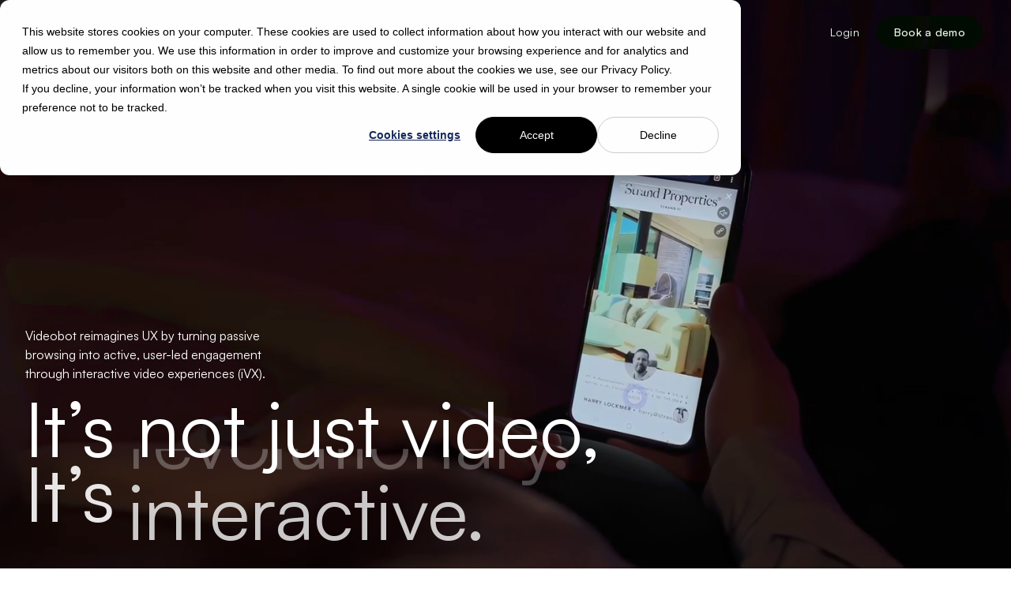

--- FILE ---
content_type: text/html; charset=UTF-8
request_url: https://www.videobot.com/
body_size: 9778
content:
<!doctype html><html lang="en"><head>
    <meta charset="utf-8">
    
      <title>Videobot</title>
    
    
      <link rel="shortcut icon" href="https://26218968.fs1.hubspotusercontent-eu1.net/hubfs/26218968/favicon.png">
    
    <meta name="description" content="Videobot reimagines UX by turning passive browsing into active, user-led engagement through interactive video experiences (iVX).">
    
    
    
    
    
    <link rel="stylesheet" href="https://fonts.googleapis.com/css2?family=Material+Symbols+Outlined:opsz,wght,FILL,GRAD@24,100,0,0">
    <script src="https://cdn.jsdelivr.net/npm/gsap@3.13.0/dist/gsap.min.js"></script>
    <script src="https://cdn.jsdelivr.net/npm/gsap@3.13.0/dist/ScrollTrigger.min.js"></script>
    <script src="https://cdn.jsdelivr.net/npm/hls.js@latest"></script>
    
    <link rel="stylesheet" href="https://cdn.jsdelivr.net/npm/swiper@11/swiper-bundle.min.css">
    <script src="https://cdn.jsdelivr.net/npm/swiper@11/swiper-bundle.min.js"></script>
    
    <meta name="viewport" content="width=device-width, initial-scale=1">

    
    <meta property="og:description" content="Videobot reimagines UX by turning passive browsing into active, user-led engagement through interactive video experiences (iVX).">
    <meta property="og:title" content="Videobot">
    <meta name="twitter:description" content="Videobot reimagines UX by turning passive browsing into active, user-led engagement through interactive video experiences (iVX).">
    <meta name="twitter:title" content="Videobot">

    

    
    <style>
a.cta_button{-moz-box-sizing:content-box !important;-webkit-box-sizing:content-box !important;box-sizing:content-box !important;vertical-align:middle}.hs-breadcrumb-menu{list-style-type:none;margin:0px 0px 0px 0px;padding:0px 0px 0px 0px}.hs-breadcrumb-menu-item{float:left;padding:10px 0px 10px 10px}.hs-breadcrumb-menu-divider:before{content:'›';padding-left:10px}.hs-featured-image-link{border:0}.hs-featured-image{float:right;margin:0 0 20px 20px;max-width:50%}@media (max-width: 568px){.hs-featured-image{float:none;margin:0;width:100%;max-width:100%}}.hs-screen-reader-text{clip:rect(1px, 1px, 1px, 1px);height:1px;overflow:hidden;position:absolute !important;width:1px}
</style>

<link rel="stylesheet" href="https://26218968.fs1.hubspotusercontent-eu1.net/hubfs/26218968/hub_generated/template_assets/1/289417777385/1765461282262/template_globals.min.css">
<link rel="stylesheet" href="https://26218968.fs1.hubspotusercontent-eu1.net/hubfs/26218968/hub_generated/template_assets/1/289857502425/1765461280044/template_navigation.min.css">
<link rel="stylesheet" href="https://26218968.fs1.hubspotusercontent-eu1.net/hubfs/26218968/hub_generated/template_assets/1/289954062525/1765461280104/template_footer.min.css">
<link rel="stylesheet" href="https://26218968.fs1.hubspotusercontent-eu1.net/hubfs/26218968/hub_generated/module_assets/1/292885354696/1766152175581/module_NewsletterSignup.min.css">
<link rel="stylesheet" href="https://26218968.fs1.hubspotusercontent-eu1.net/hubfs/26218968/hub_generated/module_assets/1/289457062105/1762339392900/module_Hero.min.css">
<link rel="stylesheet" href="https://26218968.fs1.hubspotusercontent-eu1.net/hubfs/26218968/hub_generated/module_assets/1/289812582603/1761834448627/module_LogoCarousel.min.css">
<link rel="stylesheet" href="https://26218968.fs1.hubspotusercontent-eu1.net/hubfs/26218968/hub_generated/module_assets/1/289939426495/1762339393546/module_IntroText.min.css">
<link rel="stylesheet" href="https://26218968.fs1.hubspotusercontent-eu1.net/hubfs/26218968/hub_generated/module_assets/1/289462478056/1761834429753/module_FeatureCards.min.css">
<link rel="stylesheet" href="https://26218968.fs1.hubspotusercontent-eu1.net/hubfs/26218968/hub_generated/module_assets/1/289988655324/1766152176942/module_Tabs.min.css">
<link rel="stylesheet" href="https://26218968.fs1.hubspotusercontent-eu1.net/hubfs/26218968/hub_generated/module_assets/1/290012281033/1761834406660/module_Metrics.min.css">
<link rel="stylesheet" href="https://26218968.fs1.hubspotusercontent-eu1.net/hubfs/26218968/hub_generated/module_assets/1/289967275224/1761898754744/module_CaseStudyCards.min.css">
<link rel="stylesheet" href="https://26218968.fs1.hubspotusercontent-eu1.net/hubfs/26218968/hub_generated/module_assets/1/289954030801/1761834426628/module_Accordion.min.css">
    

    
<!--  Added by GoogleAnalytics4 integration -->
<script>
var _hsp = window._hsp = window._hsp || [];
window.dataLayer = window.dataLayer || [];
function gtag(){dataLayer.push(arguments);}

var useGoogleConsentModeV2 = true;
var waitForUpdateMillis = 1000;


if (!window._hsGoogleConsentRunOnce) {
  window._hsGoogleConsentRunOnce = true;

  gtag('consent', 'default', {
    'ad_storage': 'denied',
    'analytics_storage': 'denied',
    'ad_user_data': 'denied',
    'ad_personalization': 'denied',
    'wait_for_update': waitForUpdateMillis
  });

  if (useGoogleConsentModeV2) {
    _hsp.push(['useGoogleConsentModeV2'])
  } else {
    _hsp.push(['addPrivacyConsentListener', function(consent){
      var hasAnalyticsConsent = consent && (consent.allowed || (consent.categories && consent.categories.analytics));
      var hasAdsConsent = consent && (consent.allowed || (consent.categories && consent.categories.advertisement));

      gtag('consent', 'update', {
        'ad_storage': hasAdsConsent ? 'granted' : 'denied',
        'analytics_storage': hasAnalyticsConsent ? 'granted' : 'denied',
        'ad_user_data': hasAdsConsent ? 'granted' : 'denied',
        'ad_personalization': hasAdsConsent ? 'granted' : 'denied'
      });
    }]);
  }
}

gtag('js', new Date());
gtag('set', 'developer_id.dZTQ1Zm', true);
gtag('config', 'G-9SL016DXNL');
</script>
<script async src="https://www.googletagmanager.com/gtag/js?id=G-9SL016DXNL"></script>

<!-- /Added by GoogleAnalytics4 integration -->

<!--  Added by GoogleTagManager integration -->
<script>
var _hsp = window._hsp = window._hsp || [];
window.dataLayer = window.dataLayer || [];
function gtag(){dataLayer.push(arguments);}

var useGoogleConsentModeV2 = true;
var waitForUpdateMillis = 1000;



var hsLoadGtm = function loadGtm() {
    if(window._hsGtmLoadOnce) {
      return;
    }

    if (useGoogleConsentModeV2) {

      gtag('set','developer_id.dZTQ1Zm',true);

      gtag('consent', 'default', {
      'ad_storage': 'denied',
      'analytics_storage': 'denied',
      'ad_user_data': 'denied',
      'ad_personalization': 'denied',
      'wait_for_update': waitForUpdateMillis
      });

      _hsp.push(['useGoogleConsentModeV2'])
    }

    (function(w,d,s,l,i){w[l]=w[l]||[];w[l].push({'gtm.start':
    new Date().getTime(),event:'gtm.js'});var f=d.getElementsByTagName(s)[0],
    j=d.createElement(s),dl=l!='dataLayer'?'&l='+l:'';j.async=true;j.src=
    'https://www.googletagmanager.com/gtm.js?id='+i+dl;f.parentNode.insertBefore(j,f);
    })(window,document,'script','dataLayer','GTM-K565TT2');

    window._hsGtmLoadOnce = true;
};

_hsp.push(['addPrivacyConsentListener', function(consent){
  if(consent.allowed || (consent.categories && consent.categories.analytics)){
    hsLoadGtm();
  }
}]);

</script>

<!-- /Added by GoogleTagManager integration -->

    <link rel="canonical" href="https://www.videobot.com">

<!-- Google Tag Manager -->
<script>(function(w,d,s,l,i){w[l]=w[l]||[];w[l].push({'gtm.start':
new Date().getTime(),event:'gtm.js'});var f=d.getElementsByTagName(s)[0],
j=d.createElement(s),dl=l!='dataLayer'?'&l='+l:'';j.async=true;j.src=
'https://www.googletagmanager.com/gtm.js?id='+i+dl;f.parentNode.insertBefore(j,f);
})(window,document,'script','dataLayer','GTM-M4G3C9N');</script>
<!-- End Google Tag Manager -->

<!-- Google Tag Manager -->
<script>(function(w,d,s,l,i){w[l]=w[l]||[];w[l].push({'gtm.start':
new Date().getTime(),event:'gtm.js'});var f=d.getElementsByTagName(s)[0],
j=d.createElement(s),dl=l!='dataLayer'?'&l='+l:'';j.async=true;j.src=
'https://www.googletagmanager.com/gtm.js?id='+i+dl;f.parentNode.insertBefore(j,f);
})(window,document,'script','dataLayer','GTM-TXF54F9S');</script>
<!-- End Google Tag Manager -->
<meta property="og:image" content="https://26218968.fs1.hubspotusercontent-eu1.net/hubfs/26218968/featured.jpg">
<meta property="og:image:width" content="1200">
<meta property="og:image:height" content="628">

<meta name="twitter:image" content="https://26218968.fs1.hubspotusercontent-eu1.net/hubfs/26218968/featured.jpg">


<meta property="og:url" content="https://www.videobot.com">
<meta name="twitter:card" content="summary_large_image">
<meta http-equiv="content-language" content="en">






  <meta name="generator" content="HubSpot"></head>
  <body style="--gradient-bg-url: url('https://26218968.fs1.hubspotusercontent-eu1.net/hubfs/26218968/raw_assets/public/videobot-standard-theme/assets/gradient.png');">
<!--  Added by GoogleTagManager integration -->
<noscript><iframe src="https://www.googletagmanager.com/ns.html?id=GTM-K565TT2" height="0" width="0" style="display:none;visibility:hidden"></iframe></noscript>

<!-- /Added by GoogleTagManager integration -->

    <div data-global-resource-path="videobot-standard-theme/templates/partials/navigation.html"><!-- Navigation Partial -->
<nav class="global-navigation">
  <div class="nav-container">
    <!-- Logo Section -->
    <div class="nav-logo">
      <a href="/?hsLang=en">
        <img src="https://26218968.fs1.hubspotusercontent-eu1.net/hubfs/26218968/raw_assets/public/videobot-standard-theme/assets/videobot-logo.svg" alt="Videobot Logo" class="logo-image">
      </a>
    </div> 

    <!-- Mobile Menu Toggle -->
    <button class="mobile-menu-toggle" aria-label="Toggle menu" aria-expanded="false">
      <span class="hamburger-line"></span>
      <span class="hamburger-line"></span>
      <span class="hamburger-line"></span>
    </button>

    <!-- Desktop: Right Action Buttons -->
    <div class="nav-actions nav-actions--desktop">
      <a href="https://app.videobot.com/login" target="_blank" class="nav-button nav-button--text">Login</a>
      <a href="/book-a-demo?hsLang=en" class="nav-button nav-button--cta">Book a demo</a>
    </div>
  </div>

  <!-- Mobile: Full-Screen Overlay Menu -->
  <div class="nav-menu-wrapper nav-menu-wrapper--mobile">
    <div class="nav-menu">
      <span id="hs_cos_wrapper_menu_289856544969" class="hs_cos_wrapper hs_cos_wrapper_widget hs_cos_wrapper_type_menu" style="" data-hs-cos-general-type="widget" data-hs-cos-type="menu"><div id="hs_menu_wrapper_menu_289856544969" class="hs-menu-wrapper active-branch flyouts hs-menu-flow-horizontal" role="navigation" data-sitemap-name="default" data-menu-id="289856544969" aria-label="Navigation Menu">
 <ul role="menu" class="active-branch">
  <li class="hs-menu-item hs-menu-depth-1 active active-branch" role="none"><a href="https://www.videobot.com" role="menuitem">Home</a></li>
  <li class="hs-menu-item hs-menu-depth-1" role="none"><a href="https://www.videobot.com/solution" role="menuitem">Solution</a></li>
  <li class="hs-menu-item hs-menu-depth-1" role="none"><a href="https://www.videobot.com/partnership" role="menuitem">Partnership</a></li>
  <li class="hs-menu-item hs-menu-depth-1" role="none"><a href="https://www.videobot.com/cases" role="menuitem">Cases</a></li>
  <li class="hs-menu-item hs-menu-depth-1" role="none"><a href="https://www.videobot.com/company" role="menuitem">Company</a></li>
 </ul>
</div></span>
    </div>
  </div>

  <!-- Mobile: Fixed Action Buttons -->
  <div class="nav-actions nav-actions--mobile">
    <a href="https://app.videobot.com/login" target="_blank" class="nav-button nav-button--text">Login</a>
    <a href="/book-demo?hsLang=en" class="nav-button nav-button--cta">Book a demo</a>
  </div>
</nav>

<!-- Desktop: Center Navigation Menu (moved outside nav-container) -->
<div class="nav-menu-wrapper nav-menu-wrapper--desktop">
  <div class="nav-menu">
    <span id="hs_cos_wrapper_menu_289856544969" class="hs_cos_wrapper hs_cos_wrapper_widget hs_cos_wrapper_type_menu" style="" data-hs-cos-general-type="widget" data-hs-cos-type="menu"><div id="hs_menu_wrapper_menu_289856544969" class="hs-menu-wrapper active-branch flyouts hs-menu-flow-horizontal" role="navigation" data-sitemap-name="default" data-menu-id="289856544969" aria-label="Navigation Menu">
 <ul role="menu" class="active-branch">
  <li class="hs-menu-item hs-menu-depth-1 active active-branch" role="none"><a href="https://www.videobot.com" role="menuitem">Home</a></li>
  <li class="hs-menu-item hs-menu-depth-1" role="none"><a href="https://www.videobot.com/solution" role="menuitem">Solution</a></li>
  <li class="hs-menu-item hs-menu-depth-1" role="none"><a href="https://www.videobot.com/partnership" role="menuitem">Partnership</a></li>
  <li class="hs-menu-item hs-menu-depth-1" role="none"><a href="https://www.videobot.com/cases" role="menuitem">Cases</a></li>
  <li class="hs-menu-item hs-menu-depth-1" role="none"><a href="https://www.videobot.com/company" role="menuitem">Company</a></li>
 </ul>
</div></span>
  </div>
</div></div>
    <div class="body-wrapper   hs-content-id-290242473189 hs-site-page page ">
      

<div id="hs_cos_wrapper_hero" class="hs_cos_wrapper hs_cos_wrapper_widget hs_cos_wrapper_type_module" style="" data-hs-cos-general-type="widget" data-hs-cos-type="module"><section class="hero hero--full" data-module="hero" data-keywords="[{&quot;keyword&quot;:&quot;interactive.&quot;},{&quot;keyword&quot;:&quot;engaging.&quot;},{&quot;keyword&quot;:&quot;revolutionary.&quot;}]">
  
  
    <div class="videoBackground">
      <video class="video" data-video-url="https://customer-rcv5hn1o7pwty4ce.cloudflarestream.com/3d0702f94e5b2552b8c42c4f2411fd39/manifest/video.m3u8" autoplay muted loop playsinline></video>
      <div class="videoOverlay"></div>
    </div>
  

  
  

  
  <div class="container container--full">
    <div class="content">
      
      
        <p class="eyebrow">
          Videobot reimagines UX by turning passive browsing into active, user-led engagement through interactive video experiences (iVX).
        </p>
      

      
      <div class="titleWrapper">
        <h1 class="titleLine1">
          It’s not just video,
        </h1>
        <div class="titleLine2Container">
          <span class="titlePrefix">It’s </span>
          <div class="animatedKeywordWrapper" id="keywordContainer">
            
              <span class="animatedKeyword" data-keyword-index="0">
                interactive.
              </span>
            
              <span class="animatedKeyword" data-keyword-index="1">
                engaging.
              </span>
            
              <span class="animatedKeyword" data-keyword-index="2">
                revolutionary.
              </span>
            
          </div>
        </div>
      </div>

    </div>
  </div>
</section></div>

<div id="hs_cos_wrapper_logocarousel" class="hs_cos_wrapper hs_cos_wrapper_widget hs_cos_wrapper_type_module" style="" data-hs-cos-general-type="widget" data-hs-cos-type="module"><style>
  .logo-ticker-logocarousel-animation {
    animation: ticker-scroll-logocarousel 30s linear infinite;
  }
  
  @keyframes ticker-scroll-logocarousel {
    0% {
      transform: translateX(0);
    }
    100% {
      transform: translateX(-50%);
    }
  }
  
  @media (prefers-reduced-motion: reduce) {
    .logo-ticker-logocarousel-animation {
      animation: none;
    }
  }
</style>

<div class="logo-ticker-wrapper">
  <div class="logo-ticker-track logo-ticker-logocarousel-animation">
    
      
      
        <div class="logo-ticker-item">
          <img src="https://26218968.fs1.hubspotusercontent-eu1.net/hubfs/26218968/vodafone-.jpeg" alt="Vodafone" loading="lazy" class="logo-ticker-image" style="max-height: 50px;">
        </div>
      
        <div class="logo-ticker-item">
          <img src="https://26218968.fs1.hubspotusercontent-eu1.net/hubfs/26218968/verisure.png" alt="Verisure" loading="lazy" class="logo-ticker-image" style="max-height: 50px;">
        </div>
      
        <div class="logo-ticker-item">
          <img src="https://26218968.fs1.hubspotusercontent-eu1.net/hubfs/26218968/KFC1-1.png" alt="KFC" loading="lazy" class="logo-ticker-image" style="max-height: 50px;">
        </div>
      
        <div class="logo-ticker-item">
          <img src="https://26218968.fs1.hubspotusercontent-eu1.net/hubfs/26218968/sprite1.png" alt="Sprite" loading="lazy" class="logo-ticker-image" style="max-height: 50px;">
        </div>
      
        <div class="logo-ticker-item">
          <img src="https://26218968.fs1.hubspotusercontent-eu1.net/hubfs/26218968/toyota.svg" alt="Toyota" loading="lazy" class="logo-ticker-image" style="max-height: 40px;">
        </div>
      
        <div class="logo-ticker-item">
          <img src="https://26218968.fs1.hubspotusercontent-eu1.net/hubfs/26218968/wolverhampton%20wanderers.jpg" alt="Company logo" loading="lazy" class="logo-ticker-image" style="max-height: 50px;">
        </div>
      
        <div class="logo-ticker-item">
          <img src="https://26218968.fs1.hubspotusercontent-eu1.net/hubfs/26218968/boehringer-ingelheim-logo.svg" alt="Boehringer Ingelheim" loading="lazy" class="logo-ticker-image" style="max-height: 40px;">
        </div>
      
        <div class="logo-ticker-item">
          <img src="https://26218968.fs1.hubspotusercontent-eu1.net/hubfs/26218968/ZTE.jpg" alt="ZTE" loading="lazy" class="logo-ticker-image" style="max-height: 55px;">
        </div>
      
        <div class="logo-ticker-item">
          <img src="https://26218968.fs1.hubspotusercontent-eu1.net/hubfs/26218968/atria.png" alt="Atria" loading="lazy" class="logo-ticker-image" style="max-height: 25px;">
        </div>
      
        <div class="logo-ticker-item">
          <img src="https://26218968.fs1.hubspotusercontent-eu1.net/hubfs/26218968/telia.png" alt="Telia" loading="lazy" class="logo-ticker-image" style="max-height: 30px;">
        </div>
      
        <div class="logo-ticker-item">
          <img src="https://26218968.fs1.hubspotusercontent-eu1.net/hubfs/26218968/orange%20bw.webp" alt="orange" loading="lazy" class="logo-ticker-image" style="max-height: 25px;">
        </div>
      
      
      
        <div class="logo-ticker-item">
          <img src="https://26218968.fs1.hubspotusercontent-eu1.net/hubfs/26218968/vodafone-.jpeg" alt="Vodafone" loading="lazy" class="logo-ticker-image" style="max-height: 50px;">
        </div>
      
        <div class="logo-ticker-item">
          <img src="https://26218968.fs1.hubspotusercontent-eu1.net/hubfs/26218968/verisure.png" alt="Verisure" loading="lazy" class="logo-ticker-image" style="max-height: 50px;">
        </div>
      
        <div class="logo-ticker-item">
          <img src="https://26218968.fs1.hubspotusercontent-eu1.net/hubfs/26218968/KFC1-1.png" alt="KFC" loading="lazy" class="logo-ticker-image" style="max-height: 50px;">
        </div>
      
        <div class="logo-ticker-item">
          <img src="https://26218968.fs1.hubspotusercontent-eu1.net/hubfs/26218968/sprite1.png" alt="Sprite" loading="lazy" class="logo-ticker-image" style="max-height: 50px;">
        </div>
      
        <div class="logo-ticker-item">
          <img src="https://26218968.fs1.hubspotusercontent-eu1.net/hubfs/26218968/toyota.svg" alt="Toyota" loading="lazy" class="logo-ticker-image" style="max-height: 40px;">
        </div>
      
        <div class="logo-ticker-item">
          <img src="https://26218968.fs1.hubspotusercontent-eu1.net/hubfs/26218968/wolverhampton%20wanderers.jpg" alt="Company logo" loading="lazy" class="logo-ticker-image" style="max-height: 50px;">
        </div>
      
        <div class="logo-ticker-item">
          <img src="https://26218968.fs1.hubspotusercontent-eu1.net/hubfs/26218968/boehringer-ingelheim-logo.svg" alt="Boehringer Ingelheim" loading="lazy" class="logo-ticker-image" style="max-height: 40px;">
        </div>
      
        <div class="logo-ticker-item">
          <img src="https://26218968.fs1.hubspotusercontent-eu1.net/hubfs/26218968/ZTE.jpg" alt="ZTE" loading="lazy" class="logo-ticker-image" style="max-height: 55px;">
        </div>
      
        <div class="logo-ticker-item">
          <img src="https://26218968.fs1.hubspotusercontent-eu1.net/hubfs/26218968/atria.png" alt="Atria" loading="lazy" class="logo-ticker-image" style="max-height: 25px;">
        </div>
      
        <div class="logo-ticker-item">
          <img src="https://26218968.fs1.hubspotusercontent-eu1.net/hubfs/26218968/telia.png" alt="Telia" loading="lazy" class="logo-ticker-image" style="max-height: 30px;">
        </div>
      
        <div class="logo-ticker-item">
          <img src="https://26218968.fs1.hubspotusercontent-eu1.net/hubfs/26218968/orange%20bw.webp" alt="orange" loading="lazy" class="logo-ticker-image" style="max-height: 25px;">
        </div>
      
    
  </div>
</div></div>

<div id="hs_cos_wrapper_intro_text" class="hs_cos_wrapper hs_cos_wrapper_widget hs_cos_wrapper_type_module" style="" data-hs-cos-general-type="widget" data-hs-cos-type="module"><section class="introText" data-module="intro-text">
  <div class="container">
    <div class="introText__content">
      
      
        <div class="introText__body" data-text-content>
          Turn passive browsing into interactive, user-led video experiences.
        </div>
      
      
      
        <a href="/book-a-demo?hsLang=en" class="introText__cta" data-cta-element target="_blank" rel="noopener noreferrer">
          Book a demo today →
        </a>
      

    </div>
  </div>
</section></div>

<div id="hs_cos_wrapper_feature_cards" class="hs_cos_wrapper hs_cos_wrapper_widget hs_cos_wrapper_type_module" style="" data-hs-cos-general-type="widget" data-hs-cos-type="module"><section class="featureCards" data-module="feature-cards">
  <div class="container">
    
      <h3 class="sectionTitle">Learn what it can do for your business</h3>
    
    
    <div class="cardsGrid">
      
        <div class="card">
          <div class="cardMedia">
            
              <video class="cardVideo" data-video-url="https://customer-rcv5hn1o7pwty4ce.cloudflarestream.com/59c1aadb79e1aee31bbe565152649da9/manifest/video.m3u8" autoplay muted loop playsinline></video>
            
          </div>
          <div class="cardContent">
            <p class="cardEyebrow">STATE OF THE ART UX</p>
            <p class="cardDescription">Design state of the art UX with Videobot’s strategic consultants and connect with customers in real time across all digital channels</p>
          </div>
        </div>
      
      
      
        <div class="card">
          <div class="cardMedia">
            
              <video class="cardVideo" data-video-url="https://customer-rcv5hn1o7pwty4ce.cloudflarestream.com/0a6bd57ae389a7df726fa4c68d7e6dc8/manifest/video.m3u8" autoplay muted loop playsinline poster="https://26218968.fs1.hubspotusercontent-eu1.net/hubfs/26218968/2-4.png"></video>
            
          </div>
          <div class="cardContent">
            <p class="cardEyebrow">LEAD CAPTURE AND CONVERSIONS</p>
            <p class="cardDescription">Capture attention and boost conversions with dynamic, interactive videos and offers.</p>
          </div>
        </div>
      
      
      
        <div class="card">
          <div class="cardMedia">
            
              <video class="cardVideo" data-video-url="https://customer-rcv5hn1o7pwty4ce.cloudflarestream.com/9a539fe17eaf38cbf6699d3ab8f5430a/manifest/video.m3u8" autoplay muted loop playsinline></video>
            
          </div>
          <div class="cardContent">
            <p class="cardEyebrow">BRAND SAFETY AND ACCESSIBILITY</p>
            <p class="cardDescription">Built on SOC 2–certified infrastructure, Videobot keeps your data secure and private. The service meets AA accessibility standards and is optimized for both SEO and AEO performance.</p>
          </div>
        </div>
      
      
      
        <div class="card">
          <div class="cardMedia">
            
              <video class="cardVideo" data-video-url="https://customer-rcv5hn1o7pwty4ce.cloudflarestream.com/44b7259b0f88e5782891291536cae127/manifest/video.m3u8" autoplay muted loop playsinline poster="https://26218968.fs1.hubspotusercontent-eu1.net/hubfs/26218968/4-1.png"></video>
            
          </div>
          <div class="cardContent">
            <p class="cardEyebrow">DATA AND CRM INTEGRATIONS</p>
            <p class="cardDescription">Track every click and connect it to your automations to make video experiences smarter and more relevant.</p>
          </div>
        </div>
      
    </div>
  </div>
</section></div>

<div id="hs_cos_wrapper_tabs" class="hs_cos_wrapper hs_cos_wrapper_widget hs_cos_wrapper_type_module" style="" data-hs-cos-general-type="widget" data-hs-cos-type="module"><section class="tabs" data-module="tabs">
  <div class="container container--medium">
    
    
    <div class="tabs__nav">
      
        <button class="tabs__nav-button" data-tab-button="0" aria-selected="true" role="tab">
          Classic embed
        </button>
      
        <button class="tabs__nav-button" data-tab-button="1" aria-selected="false" role="tab">
          Widget
        </button>
      
        <button class="tabs__nav-button" data-tab-button="2" aria-selected="false" role="tab">
          Stories
        </button>
      
        <button class="tabs__nav-button" data-tab-button="3" aria-selected="false" role="tab">
          Slider
        </button>
      
        <button class="tabs__nav-button" data-tab-button="4" aria-selected="false" role="tab">
          Links
        </button>
      
    </div>
    
    
    <div class="tabs__panels">
      
        <div class="tabs__panel" data-tab-panel="0" role="tabpanel" aria-hidden="false">
          <div class="tabs__grid">
            
            
            <div class="tabs__media">
              
                
                <div class="tabs__video-wrapper">
                  <video class="tabs__video" data-video-url="https://customer-rcv5hn1o7pwty4ce.cloudflarestream.com/4852a5958ab96c7e544bcc8ce4a08179/manifest/video.m3u8" data-tab-video="0" autoplay muted loop playsinline></video>
                </div>
              
            </div>
            
            
            <div class="tabs__content">
              
                <h2 class="tabs__title">Classic embed</h2>
              
              
              
                <p class="tabs__description">With the Classic embed, you can easily turn static images or text into a conversational, embedded Videobot that engages directly with your users.</p>
              
              
              
                <ul class="tabs__bullets">
                  
                    <li class="tabs__bullet-item">
                      <span class="material-symbols-outlined tabs__bullet-icon">check_circle</span>
                      <span class="tabs__bullet-text">Up to 100% more engagement</span>
                    </li>
                  
                    <li class="tabs__bullet-item">
                      <span class="material-symbols-outlined tabs__bullet-icon">check_circle</span>
                      <span class="tabs__bullet-text">Update your images to interacitve videobots</span>
                    </li>
                  
                    <li class="tabs__bullet-item">
                      <span class="material-symbols-outlined tabs__bullet-icon">check_circle</span>
                      <span class="tabs__bullet-text">Brand safety ensured</span>
                    </li>
                  
                    <li class="tabs__bullet-item">
                      <span class="material-symbols-outlined tabs__bullet-icon">check_circle</span>
                      <span class="tabs__bullet-text">SEO &amp; AEO friendly</span>
                    </li>
                  
                </ul>
              
              
              
                <a href="https://www.videobot.com/book-a-demo?hsLang=en" class="tabs__cta">
                  Get started <span class="tabs__cta-arrow">→</span>
                </a>
              
            </div>
            
          </div>
        </div>
      
        <div class="tabs__panel" data-tab-panel="1" role="tabpanel" aria-hidden="true">
          <div class="tabs__grid">
            
            
            <div class="tabs__media">
              
                
                <div class="tabs__image-wrapper">
                  <img src="https://26218968.fs1.hubspotusercontent-eu1.net/hubfs/26218968/Widget.png" alt="Widget" class="tabs__image">
                </div>
              
            </div>
            
            
            <div class="tabs__content">
              
                <h2 class="tabs__title">Widget</h2>
              
              
              
                <p class="tabs__description">Add interactive videobot widgets on your site. Perfect for grabbing attention and first impressions as well as more tactical marketing and support, product demos and guiding customers.</p>
              
              
              
                <ul class="tabs__bullets">
                  
                    <li class="tabs__bullet-item">
                      <span class="material-symbols-outlined tabs__bullet-icon">check_circle</span>
                      <span class="tabs__bullet-text">Powerful with campaigns</span>
                    </li>
                  
                    <li class="tabs__bullet-item">
                      <span class="material-symbols-outlined tabs__bullet-icon">check_circle</span>
                      <span class="tabs__bullet-text">Multichannel Placement</span>
                    </li>
                  
                    <li class="tabs__bullet-item">
                      <span class="material-symbols-outlined tabs__bullet-icon">check_circle</span>
                      <span class="tabs__bullet-text">Behavior-Triggered Activation: Launches based on user intent</span>
                    </li>
                  
                    <li class="tabs__bullet-item">
                      <span class="material-symbols-outlined tabs__bullet-icon">check_circle</span>
                      <span class="tabs__bullet-text">Always-On Assistant</span>
                    </li>
                  
                </ul>
              
              
              
                <a href="https://www.videobot.com/book-a-demo?hsLang=en" class="tabs__cta">
                  Get started <span class="tabs__cta-arrow">→</span>
                </a>
              
            </div>
            
          </div>
        </div>
      
        <div class="tabs__panel" data-tab-panel="2" role="tabpanel" aria-hidden="true">
          <div class="tabs__grid">
            
            
            <div class="tabs__media">
              
                
                <div class="tabs__image-wrapper">
                  <img src="https://26218968.fs1.hubspotusercontent-eu1.net/hubfs/26218968/Stories.png" alt="Stories" class="tabs__image">
                </div>
              
            </div>
            
            
            <div class="tabs__content">
              
                <h2 class="tabs__title">Stories</h2>
              
              
              
                <p class="tabs__description">Create engaging story-based videobot experiences that capture attention and drive action. Perfect for social media style content.</p>
              
              
              
                <ul class="tabs__bullets">
                  
                    <li class="tabs__bullet-item">
                      <span class="material-symbols-outlined tabs__bullet-icon">check_circle</span>
                      <span class="tabs__bullet-text">Social media feeling</span>
                    </li>
                  
                    <li class="tabs__bullet-item">
                      <span class="material-symbols-outlined tabs__bullet-icon">check_circle</span>
                      <span class="tabs__bullet-text">Swipe interactions</span>
                    </li>
                  
                    <li class="tabs__bullet-item">
                      <span class="material-symbols-outlined tabs__bullet-icon">check_circle</span>
                      <span class="tabs__bullet-text">Auto-play capability</span>
                    </li>
                  
                    <li class="tabs__bullet-item">
                      <span class="material-symbols-outlined tabs__bullet-icon">check_circle</span>
                      <span class="tabs__bullet-text">+100% more brand time</span>
                    </li>
                  
                </ul>
              
              
              
                <a href="https://www.videobot.com/book-a-demo?hsLang=en" class="tabs__cta">
                  Get started <span class="tabs__cta-arrow">→</span>
                </a>
              
            </div>
            
          </div>
        </div>
      
        <div class="tabs__panel" data-tab-panel="3" role="tabpanel" aria-hidden="true">
          <div class="tabs__grid">
            
            
            <div class="tabs__media">
              
                
                <div class="tabs__image-wrapper">
                  <img src="https://26218968.fs1.hubspotusercontent-eu1.net/hubfs/26218968/Slider.png" alt="Slider" class="tabs__image">
                </div>
              
            </div>
            
            
            <div class="tabs__content">
              
                <h2 class="tabs__title">Slider</h2>
              
              
              
                <p class="tabs__description">Design modern video sliders and carousels that showcase multiple videos in an engaging format.</p>
              
              
              
                <ul class="tabs__bullets">
                  
                    <li class="tabs__bullet-item">
                      <span class="material-symbols-outlined tabs__bullet-icon">check_circle</span>
                      <span class="tabs__bullet-text">Design statement</span>
                    </li>
                  
                    <li class="tabs__bullet-item">
                      <span class="material-symbols-outlined tabs__bullet-icon">check_circle</span>
                      <span class="tabs__bullet-text">Touch-friendly navigation</span>
                    </li>
                  
                    <li class="tabs__bullet-item">
                      <span class="material-symbols-outlined tabs__bullet-icon">check_circle</span>
                      <span class="tabs__bullet-text">Modern carusel</span>
                    </li>
                  
                    <li class="tabs__bullet-item">
                      <span class="material-symbols-outlined tabs__bullet-icon">check_circle</span>
                      <span class="tabs__bullet-text">Responsive design</span>
                    </li>
                  
                </ul>
              
              
              
                <a href="https://www.videobot.com/book-a-demo?hsLang=en" class="tabs__cta">
                  Get started <span class="tabs__cta-arrow">→</span>
                </a>
              
            </div>
            
          </div>
        </div>
      
        <div class="tabs__panel" data-tab-panel="4" role="tabpanel" aria-hidden="true">
          <div class="tabs__grid">
            
            
            <div class="tabs__media">
              
                
                <div class="tabs__image-wrapper">
                  <img src="https://26218968.fs1.hubspotusercontent-eu1.net/hubfs/26218968/QR.png" alt="QR" class="tabs__image">
                </div>
              
            </div>
            
            
            <div class="tabs__content">
              
                <h2 class="tabs__title">Links for omnichannel experiences</h2>
              
              
              
                <p class="tabs__description">Start the video journey anywhere — in the physical world, on social media, or through email. Create dynamic QR codes that launch interactive experiences instantly and turn every scan into a meaningful, two-way connection.</p>
              
              
              
                <ul class="tabs__bullets">
                  
                    <li class="tabs__bullet-item">
                      <span class="material-symbols-outlined tabs__bullet-icon">check_circle</span>
                      <span class="tabs__bullet-text">Dynamic QR generation</span>
                    </li>
                  
                    <li class="tabs__bullet-item">
                      <span class="material-symbols-outlined tabs__bullet-icon">check_circle</span>
                      <span class="tabs__bullet-text">Scan tracking</span>
                    </li>
                  
                    <li class="tabs__bullet-item">
                      <span class="material-symbols-outlined tabs__bullet-icon">check_circle</span>
                      <span class="tabs__bullet-text">No static landing pages - interact from the get-go</span>
                    </li>
                  
                    <li class="tabs__bullet-item">
                      <span class="material-symbols-outlined tabs__bullet-icon">check_circle</span>
                      <span class="tabs__bullet-text">Campaign management</span>
                    </li>
                  
                </ul>
              
              
              
                <a href="https://www.videobot.com/book-a-demo?hsLang=en" class="tabs__cta">
                  Get started <span class="tabs__cta-arrow">→</span>
                </a>
              
            </div>
            
          </div>
        </div>
      
    </div>
    
  </div>
</section>









</div>

<div id="hs_cos_wrapper_metrics" class="hs_cos_wrapper hs_cos_wrapper_widget hs_cos_wrapper_type_module" style="" data-hs-cos-general-type="widget" data-hs-cos-type="module"><section class="metrics" data-module="metrics">
  <div class="container container--small">
    <div class="metricsGrid">
      <div class="metricItem" data-metric="1">
        <div class="metricValue">+25</div>
        <div class="metricLabel">COUNTRIES WIDE</div>
      </div>
      
      <div class="metricDivider"></div>
      
      <div class="metricItem" data-metric="2">
        <div class="metricValue">25 Yrs</div>
        <div class="metricLabel">WORTH OF STREAMED VIDEO</div>
      </div>
      
      <div class="metricDivider"></div>
      
      <div class="metricItem" data-metric="3">
        <div class="metricValue">+250k</div>
        <div class="metricLabel">MONTHLY INTERACTIONS</div>
      </div>
    </div>
  </div>
</section></div>




<div id="hs_cos_wrapper_featured_case_studies" class="hs_cos_wrapper hs_cos_wrapper_widget hs_cos_wrapper_type_module" style="" data-hs-cos-general-type="widget" data-hs-cos-type="module"><section class="caseStudyCards" data-module="case-study-cards">
  <div class="caseStudyCards__container">
    
    
    <div class="caseStudyCards__header">
      
        <h2 class="caseStudyCards__title">Featured cases</h2>
      
      
    </div>

    
    <div class="caseStudyCards__grid">
      
      
      
        
        
        
        
      

      
      
        <div class="caseStudyCard">
          
          <a href="https://www.videobot.com/case-studies/atria?hsLang=en" class="caseStudyCard__imageLink">
            <div class="caseStudyCard__image">
              
                <img src="https://26218968.fs1.hubspotusercontent-eu1.net/hubfs/26218968/Atria.png" alt="">
              
              
              
              
                
                  
                    <div class="caseStudyCard__industryBadge">
                      <span>Food</span>
                    </div>
                    
                  
              
            </div>
          </a>

          
          <div class="caseStudyCard__content">
            
            <a href="https://www.videobot.com/case-studies/atria?hsLang=en" class="caseStudyCard__titleLink">
              <p class="caseStudyCard__eyebrow">Atria</p>
            </a>
            
            
            
              <p class="caseStudyCard__description">Making Mealtime More Meaningful Through Smart Engagement</p>
            
          </div>
        </div>
      
        <div class="caseStudyCard">
          
          <a href="https://www.videobot.com/case-studies/veke?hsLang=en" class="caseStudyCard__imageLink">
            <div class="caseStudyCard__image">
              
                <img src="https://26218968.fs1.hubspotusercontent-eu1.net/hubfs/26218968/Veke%20images%20website%20px8%20(1920%20x%201920%20px)%20(1).png" alt="">
              
              
              
              
                
                  
                    <div class="caseStudyCard__industryBadge">
                      <span>Interior design</span>
                    </div>
                    
                  
              
            </div>
          </a>

          
          <div class="caseStudyCard__content">
            
            <a href="https://www.videobot.com/case-studies/veke?hsLang=en" class="caseStudyCard__titleLink">
              <p class="caseStudyCard__eyebrow">Veke</p>
            </a>
            
            
            
              <p class="caseStudyCard__description">Veke Actively Turning Interest into Action with iVX</p>
            
          </div>
        </div>
      
        <div class="caseStudyCard">
          
          <a href="https://www.videobot.com/case-studies/wolves?hsLang=en" class="caseStudyCard__imageLink">
            <div class="caseStudyCard__image">
              
                <img src="https://26218968.fs1.hubspotusercontent-eu1.net/hubfs/26218968/Veke%20images%20website%20px8%20(1920%20x%201920%20px).png" alt="">
              
              
              
              
                
                  
                    <div class="caseStudyCard__industryBadge">
                      <span>Sports</span>
                    </div>
                    
                  
              
            </div>
          </a>

          
          <div class="caseStudyCard__content">
            
            <a href="https://www.videobot.com/case-studies/wolves?hsLang=en" class="caseStudyCard__titleLink">
              <p class="caseStudyCard__eyebrow">Wolverhampton Wanderers F.C.</p>
            </a>
            
            
            
              <p class="caseStudyCard__description">Transforming Fan Engagement Into Interactive Experiences</p>
            
          </div>
        </div>
      
        <div class="caseStudyCard">
          
          <a href="https://www.videobot.com/case-studies/strand-properties?hsLang=en" class="caseStudyCard__imageLink">
            <div class="caseStudyCard__image">
              
                <img src="https://26218968.fs1.hubspotusercontent-eu1.net/hubfs/26218968/strand-case-1.jpg" alt="">
              
              
              
              
                
                  
                    <div class="caseStudyCard__industryBadge">
                      <span>Real Estate</span>
                    </div>
                    
                  
              
            </div>
          </a>

          
          <div class="caseStudyCard__content">
            
            <a href="https://www.videobot.com/case-studies/strand-properties?hsLang=en" class="caseStudyCard__titleLink">
              <p class="caseStudyCard__eyebrow">Strand Properties</p>
            </a>
            
            
            
              <p class="caseStudyCard__description">Strand Properties Bringing Listings to Life with iVX</p>
            
          </div>
        </div>
      
    </div>
  </div>
</section></div>


<div id="hs_cos_wrapper_accordion" class="hs_cos_wrapper hs_cos_wrapper_widget hs_cos_wrapper_type_module" style="" data-hs-cos-general-type="widget" data-hs-cos-type="module"><section class="accordion" data-module="accordion">
  <div class="container container--medium">
    <div class="accordion__wrapper">
      
      
      <div class="accordion__titleSection">
        
          <h2 class="accordion__title">
            Frequently asked questions
          </h2>
        
      </div>

      
      <div class="accordion__items">
        
          <div class="accordion__item" data-accordion-item data-item-index="0">
            
            <button class="accordion__header" data-accordion-header aria-expanded="false" aria-controls="accordion-content-0">
              <span class="accordion__question">
                
                How do I purchase?
              </span>
              <span class="accordion__indicator material-symbols-outlined" data-accordion-indicator>
                arrow_drop_down
              </span>
            </button>

            
            <div class="accordion__content" data-accordion-content id="accordion-content-0" role="region" aria-labelledby="accordion-header-0">
              <div class="accordion__answer">
                Contact us now and let’s evaluate your project. Videobot is more than a SaaS — it’s a tailored solution built through close collaboration. Every project is unique, so we take the time to understand your needs and ensure we’re the right partner for your success.
              </div>
            </div>
          </div>
        
          <div class="accordion__item" data-accordion-item data-item-index="1">
            
            <button class="accordion__header" data-accordion-header aria-expanded="false" aria-controls="accordion-content-1">
              <span class="accordion__question">
                
                Why I'd choose Videobot?
              </span>
              <span class="accordion__indicator material-symbols-outlined" data-accordion-indicator>
                arrow_drop_down
              </span>
            </button>

            
            <div class="accordion__content" data-accordion-content id="accordion-content-1" role="region" aria-labelledby="accordion-header-1">
              <div class="accordion__answer">
                We work as a high-touch strategic partner, deeply invested in every client’s success. Together, we push boundaries and strive for greatness. If you want to work with the best, work with us.
              </div>
            </div>
          </div>
        
          <div class="accordion__item" data-accordion-item data-item-index="2">
            
            <button class="accordion__header" data-accordion-header aria-expanded="false" aria-controls="accordion-content-2">
              <span class="accordion__question">
                
                Is Videobot measurable?
              </span>
              <span class="accordion__indicator material-symbols-outlined" data-accordion-indicator>
                arrow_drop_down
              </span>
            </button>

            
            <div class="accordion__content" data-accordion-content id="accordion-content-2" role="region" aria-labelledby="accordion-header-2">
              <div class="accordion__answer">
                Videobot’s data layer connects seamlessly with any analytics platform. We’ll help you integrate and track performance so you can easily measure the results it brings.
              </div>
            </div>
          </div>
        
          <div class="accordion__item" data-accordion-item data-item-index="3">
            
            <button class="accordion__header" data-accordion-header aria-expanded="false" aria-controls="accordion-content-3">
              <span class="accordion__question">
                
                Is Videobot integrable?
              </span>
              <span class="accordion__indicator material-symbols-outlined" data-accordion-indicator>
                arrow_drop_down
              </span>
            </button>

            
            <div class="accordion__content" data-accordion-content id="accordion-content-3" role="region" aria-labelledby="accordion-header-3">
              <div class="accordion__answer">
                Yes — Videobot is fully integrable with all major tools, including your PIM and data management systems. We provide dynamic features that seamlessly connect your existing tech stack for smarter automation and insights.
              </div>
            </div>
          </div>
        
          <div class="accordion__item" data-accordion-item data-item-index="4">
            
            <button class="accordion__header" data-accordion-header aria-expanded="false" aria-controls="accordion-content-4">
              <span class="accordion__question">
                
                Is Videobot GDPR compliant?
              </span>
              <span class="accordion__indicator material-symbols-outlined" data-accordion-indicator>
                arrow_drop_down
              </span>
            </button>

            
            <div class="accordion__content" data-accordion-content id="accordion-content-4" role="region" aria-labelledby="accordion-header-4">
              <div class="accordion__answer">
                Absolutely. Videobot is fully GDPR compliant and we take data privacy seriously. All user data is encrypted and stored securely, and we provide tools for data management and consent tracking.
              </div>
            </div>
          </div>
        
          <div class="accordion__item" data-accordion-item data-item-index="5">
            
            <button class="accordion__header" data-accordion-header aria-expanded="false" aria-controls="accordion-content-5">
              <span class="accordion__question">
                
                How much resources I have to invest?
              </span>
              <span class="accordion__indicator material-symbols-outlined" data-accordion-indicator>
                arrow_drop_down
              </span>
            </button>

            
            <div class="accordion__content" data-accordion-content id="accordion-content-5" role="region" aria-labelledby="accordion-header-5">
              <div class="accordion__answer">
                We believe in collaboration which means you’ll need to invest some of your time for us to reach the best results. Depending on your case, it might be from 1-5 hours a month. Contact us today so we can better understand your needs and determine the best way forward together.
              </div>
            </div>
          </div>
        
      </div>

    </div>
  </div>
</section></div>


    </div>
    <div data-global-resource-path="videobot-standard-theme/templates/partials/footer.html"><!-- Footer Partial -->
<footer class="global-footer">
  <div class="footer-container">
    
    <!-- Newsletter Section (Global Module) -->
    <div id="hs_cos_wrapper_newsletter_signup" class="hs_cos_wrapper hs_cos_wrapper_widget hs_cos_wrapper_type_module" style="" data-hs-cos-general-type="widget" data-hs-cos-type="module"><div class="newsletter-signup" data-module="newsletter-signup" data-portal-id="26218968" data-form-id="2127ae67-8d7a-41e2-8790-7a3ba1fc5cd6" data-region="eu1">
  
    <div class="newsletter-signup__badge">
      <span class="badge-text">+2 million daily users</span>
      <div class="badge-avatars">
        <div class="avatar avatar-1" style="background-image: url(https://26218968.fs1.hubspotusercontent-eu1.net/hubfs/26218968/raw_assets/public/videobot-standard-theme/assets/footer_avatar_1.png);"></div>
        <div class="avatar avatar-2" style="background-image: url(https://26218968.fs1.hubspotusercontent-eu1.net/hubfs/26218968/raw_assets/public/videobot-standard-theme/assets/footer_avatar_2.png);"></div>
        <div class="avatar avatar-3" style="background-image: url(https://26218968.fs1.hubspotusercontent-eu1.net/hubfs/26218968/raw_assets/public/videobot-standard-theme/assets/footer_avatar_3.png);"></div>
      </div>
    </div>
  
  
  <h2 class="newsletter-signup__title">Subscribe to our newsletter</h2>
  
  <div class="newsletter-signup__description">
    Get the latest interactive video tips, trends, and tech insights delivered straight to your inbox.
  </div>
  
  <!-- Custom Form -->
  <div class="newsletter-signup__form-wrapper">
    <form class="newsletter-signup__form" id="newsletter-form-newsletter_signup" novalidate>
      <div class="newsletter-signup__input-wrapper">
        <input type="email" name="email" class="newsletter-signup__input" placeholder="Email" required autocomplete="email">
      </div>
      <button type="submit" class="newsletter-signup__button">
        <span class="newsletter-signup__button-text">Subscribe</span>
        <span class="newsletter-signup__button-loader" style="display: none;">
          <svg width="16" height="16" viewbox="0 0 16 16" fill="none">
            <circle cx="8" cy="8" r="6" stroke="currentColor" stroke-width="2" stroke-linecap="round" stroke-dasharray="28" stroke-dashoffset="28">
              <animate attributeName="stroke-dashoffset" values="28;0" dur="1s" repeatCount="indefinite" />
            </circle>
          </svg>
        </span>
      </button>
    </form>
    
    <!-- Error Message -->
    <div class="newsletter-signup__error" style="display: none;"></div>
    
    <!-- Success Message -->
    <div class="newsletter-signup__success" style="display: none;">
      Thanks for subscribing! Check your email to confirm.
    </div>
  </div>
</div></div>

    <!-- Footer Menus Grid -->
    <div class="footer-menus">
      <!-- Platform Menu -->
      <div class="footer-menu-column">
        <span id="hs_cos_wrapper_menu_289970424028" class="hs_cos_wrapper hs_cos_wrapper_widget hs_cos_wrapper_type_menu" style="" data-hs-cos-general-type="widget" data-hs-cos-type="menu"><div id="hs_menu_wrapper_menu_289970424028" class="hs-menu-wrapper active-branch flyouts hs-menu-flow-horizontal" role="navigation" data-sitemap-name="default" data-menu-id="289970424028" aria-label="Navigation Menu">
 <ul role="menu" class="active-branch">
  <li class="hs-menu-item hs-menu-depth-1" role="none"><a href="javascript:;" role="menuitem">Platform</a></li>
  <li class="hs-menu-item hs-menu-depth-1 active active-branch" role="none"><a href="https://www.videobot.com" role="menuitem">Overview</a></li>
  <li class="hs-menu-item hs-menu-depth-1" role="none"><a href="https://www.videobot.com/solution" role="menuitem">Solution</a></li>
  <li class="hs-menu-item hs-menu-depth-1" role="none"><a href="https://www.videobot.com/cases" role="menuitem">Case studies</a></li>
 </ul>
</div></span>
      </div>

      <!-- Inspiration Menu -->
      <div class="footer-menu-column">
        <span id="hs_cos_wrapper_menu_289970424043" class="hs_cos_wrapper hs_cos_wrapper_widget hs_cos_wrapper_type_menu" style="" data-hs-cos-general-type="widget" data-hs-cos-type="menu"><div id="hs_menu_wrapper_menu_289970424043" class="hs-menu-wrapper active-branch flyouts hs-menu-flow-horizontal" role="navigation" data-sitemap-name="default" data-menu-id="289970424043" aria-label="Navigation Menu">
 <ul role="menu">
  <li class="hs-menu-item hs-menu-depth-1" role="none"><a href="javascript:;" role="menuitem">Company</a></li>
  <li class="hs-menu-item hs-menu-depth-1" role="none"><a href="https://www.videobot.com/company" role="menuitem">Contact us</a></li>
  <li class="hs-menu-item hs-menu-depth-1" role="none"><a href="https://www.videobot.com/partnership" role="menuitem">Partner program</a></li>
  <li class="hs-menu-item hs-menu-depth-1" role="none"><a href="https://trust.videobot.com" role="menuitem">Trust Center</a></li>
 </ul>
</div></span>
      </div>

      <!-- Company Menu -->
      <div class="footer-menu-column">
        <span id="hs_cos_wrapper_menu_289967201491" class="hs_cos_wrapper hs_cos_wrapper_widget hs_cos_wrapper_type_menu" style="" data-hs-cos-general-type="widget" data-hs-cos-type="menu"><div id="hs_menu_wrapper_menu_289967201491" class="hs-menu-wrapper active-branch flyouts hs-menu-flow-horizontal" role="navigation" data-sitemap-name="default" data-menu-id="289967201491" aria-label="Navigation Menu">
 <ul role="menu">
  <li class="hs-menu-item hs-menu-depth-1" role="none"><a href="javascript:;" role="menuitem">Legal</a></li>
  <li class="hs-menu-item hs-menu-depth-1" role="none"><a href="https://www.videobot.com/privacy-policy" role="menuitem">Privacy Policy</a></li>
  <li class="hs-menu-item hs-menu-depth-1" role="none"><a href="https://www.videobot.com/terms-and-conditions" role="menuitem">Terms and Conditions</a></li>
  <li class="hs-menu-item hs-menu-depth-1" role="none"><a href="https://www.videobot.com/data-processing-agreement" role="menuitem">Data Processing Agreement</a></li>
  <li class="hs-menu-item hs-menu-depth-1" role="none"><a href="https://www.videobot.com/tcf-attestation" role="menuitem">TCF Attestation</a></li>
  <li class="hs-menu-item hs-menu-depth-1" role="none"><a href="https://www.videobot.com/cookies-policy" role="menuitem">Cookie Policy</a></li>
 </ul>
</div></span>
      </div>

      <!-- Socials Menu -->
      <div class="footer-menu-column">
        <span id="hs_cos_wrapper_menu_289967201503" class="hs_cos_wrapper hs_cos_wrapper_widget hs_cos_wrapper_type_menu" style="" data-hs-cos-general-type="widget" data-hs-cos-type="menu"><div id="hs_menu_wrapper_menu_289967201503" class="hs-menu-wrapper active-branch flyouts hs-menu-flow-horizontal" role="navigation" data-sitemap-name="default" data-menu-id="289967201503" aria-label="Navigation Menu">
 <ul role="menu">
  <li class="hs-menu-item hs-menu-depth-1" role="none"><a href="javascript:;" role="menuitem">Socials</a></li>
  <li class="hs-menu-item hs-menu-depth-1" role="none"><a href="https://www.instagram.com/videobot_com/" role="menuitem">Instagram</a></li>
  <li class="hs-menu-item hs-menu-depth-1" role="none"><a href="https://www.linkedin.com/company/videobot-com" role="menuitem">LinkedIn</a></li>
  <li class="hs-menu-item hs-menu-depth-1" role="none"><a href="https://www.facebook.com/videobotcom" role="menuitem">Facebook</a></li>
  <li class="hs-menu-item hs-menu-depth-1" role="none"><a href="https://twitter.com/Videobot_com" role="menuitem">X</a></li>
 </ul>
</div></span>
      </div>
    </div>

    <!-- Socket Menu (Bottom Links) -->
    <div class="footer-socket">
      <nav class="socket-menu">
        <span id="hs_cos_wrapper_menu_289967201511" class="hs_cos_wrapper hs_cos_wrapper_widget hs_cos_wrapper_type_menu" style="" data-hs-cos-general-type="widget" data-hs-cos-type="menu"><ul></ul></span>
      </nav>
    </div>

    <!-- Powered By -->
    <div class="footer-branding">
      <span class="branding-text">Powered by</span>
      <img src="https://26218968.fs1.hubspotusercontent-eu1.net/hubfs/26218968/raw_assets/public/videobot-standard-theme/assets/videobot-logo.svg" alt="Videobot" class="branding-logo">
    </div>

  </div>
</footer></div>
    
    
<!-- HubSpot performance collection script -->
<script defer src="/hs/hsstatic/content-cwv-embed/static-1.1293/embed.js"></script>
<script src="/hs/hsstatic/keyboard-accessible-menu-flyouts/static-1.17/bundles/project.js"></script>
<script>
var hsVars = hsVars || {}; hsVars['language'] = 'en';
</script>

<script src="/hs/hsstatic/cos-i18n/static-1.53/bundles/project.js"></script>
<script src="https://26218968.fs1.hubspotusercontent-eu1.net/hubfs/26218968/hub_generated/module_assets/1/292885354696/1766152175581/module_NewsletterSignup.min.js"></script>
<script src="https://26218968.fs1.hubspotusercontent-eu1.net/hubfs/26218968/hub_generated/module_assets/1/289457062105/1762339392900/module_Hero.min.js"></script>
<script src="https://26218968.fs1.hubspotusercontent-eu1.net/hubfs/26218968/hub_generated/module_assets/1/289812582603/1761834448627/module_LogoCarousel.min.js"></script>
<script src="https://26218968.fs1.hubspotusercontent-eu1.net/hubfs/26218968/hub_generated/module_assets/1/289939426495/1762339393546/module_IntroText.min.js"></script>
<script src="https://26218968.fs1.hubspotusercontent-eu1.net/hubfs/26218968/hub_generated/module_assets/1/289462478056/1761834429753/module_FeatureCards.min.js"></script>
<script src="https://26218968.fs1.hubspotusercontent-eu1.net/hubfs/26218968/hub_generated/module_assets/1/289988655324/1766152176942/module_Tabs.min.js"></script>
<script src="https://26218968.fs1.hubspotusercontent-eu1.net/hubfs/26218968/hub_generated/module_assets/1/290012281033/1761834406660/module_Metrics.min.js"></script>
<script src="https://26218968.fs1.hubspotusercontent-eu1.net/hubfs/26218968/hub_generated/module_assets/1/289967275224/1761898754744/module_CaseStudyCards.min.js"></script>
<script src="https://26218968.fs1.hubspotusercontent-eu1.net/hubfs/26218968/hub_generated/module_assets/1/289954030801/1761834426628/module_Accordion.min.js"></script>

<!-- Start of HubSpot Analytics Code -->
<script type="text/javascript">
var _hsq = _hsq || [];
_hsq.push(["setContentType", "standard-page"]);
_hsq.push(["setCanonicalUrl", "https:\/\/www.videobot.com"]);
_hsq.push(["setPageId", "290242473189"]);
_hsq.push(["setContentMetadata", {
    "contentPageId": 290242473189,
    "legacyPageId": "290242473189",
    "contentFolderId": null,
    "contentGroupId": null,
    "abTestId": null,
    "languageVariantId": 290242473189,
    "languageCode": "en",
    
    
}]);
</script>

<script type="text/javascript" id="hs-script-loader" async defer src="/hs/scriptloader/26218968.js"></script>
<!-- End of HubSpot Analytics Code -->


<script type="text/javascript">
var hsVars = {
    render_id: "ee5a8211-784b-43c4-a09f-9d13e1f408b3",
    ticks: 1768653421091,
    page_id: 290242473189,
    
    content_group_id: 0,
    portal_id: 26218968,
    app_hs_base_url: "https://app-eu1.hubspot.com",
    cp_hs_base_url: "https://cp-eu1.hubspot.com",
    language: "en",
    analytics_page_type: "standard-page",
    scp_content_type: "",
    
    analytics_page_id: "290242473189",
    category_id: 1,
    folder_id: 0,
    is_hubspot_user: false
}
</script>


<script defer src="/hs/hsstatic/HubspotToolsMenu/static-1.432/js/index.js"></script>

<!-- Google Tag Manager (noscript) -->
<noscript><iframe src="https://www.googletagmanager.com/ns.html?id=GTM-M4G3C9N" height="0" width="0" style="display:none;visibility:hidden"></iframe></noscript>
<!-- End Google Tag Manager (noscript) -->

<!-- Google Tag Manager (noscript) -->
<noscript><iframe src="https://www.googletagmanager.com/ns.html?id=GTM-TXF54F9S" height="0" width="0" style="display:none;visibility:hidden"></iframe></noscript>
<!-- End Google Tag Manager (noscript) -->

<style>
/* Prevent videobot being covered by the cookie consent */
div#hs-eu-cookie-confirmation {
  z-index:99999991 !important;
}
</style>

<div id="videobot" data-videobot-id="NYswCVZ9" data-sync="true" data-zindex="100"></div>
<script type="module" src="https://videobot.com/embed/videobot.mjs"></script>


    <script src="https://26218968.fs1.hubspotusercontent-eu1.net/hubfs/26218968/hub_generated/template_assets/1/289850661112/1765461281560/template_navigation.min.js"></script>
    <script src="https://26218968.fs1.hubspotusercontent-eu1.net/hubfs/26218968/hub_generated/template_assets/1/289954038007/1765461279984/template_gradient-background.min.js"></script>
    <script src="https://26218968.fs1.hubspotusercontent-eu1.net/hubfs/26218968/hub_generated/template_assets/1/289954062528/1765461280898/template_footer.min.js"></script>
    <script src="https://26218968.fs1.hubspotusercontent-eu1.net/hubfs/26218968/hub_generated/template_assets/1/296397619416/1765461282162/template_widget-control.min.js"></script>
  
</body></html>

--- FILE ---
content_type: text/html
request_url: https://videobot.com/embed/NYswCVZ9?lang=en&hide_action_buttons_until_play=false&from_url=%2F&thumbnail=2%3A0%3AFRAME&uuid=aQN4rqJuPK12iAvoUE7rCGfn&timestamp=1768727341790&preview=false&debug=false
body_size: 12315
content:
<!DOCTYPE html><html lang="en"> <head><title>Introduction to Videobot | Videobot</title><meta charset="UTF-8"><meta name="viewport" content="width=device-width, initial-scale=1.0, maximum-scale=2.0"><meta name="description" content><!-- open graph --><meta property="og:title" content="Introduction to Videobot | Videobot"><meta property="og:description" content><meta property="og:image" content="https://customer-rcv5hn1o7pwty4ce.cloudflarestream.com/2b1a0bcf0b7f64322ae0357c0d8ae0d6/thumbnails/thumbnail.jpg?height=720&time=0s"><meta property="og:url" content="https://videobot.com/embed/NYswCVZ9?lang=en&hide_action_buttons_until_play=false&from_url=%2F&thumbnail=2%3A0%3AFRAME&uuid=aQN4rqJuPK12iAvoUE7rCGfn&timestamp=1768727341790&preview=false&debug=false"><meta property="og:type" content="video.other"><meta property="og:video" content="https://videobot.com/embed/NYswCVZ9?lang=en&hide_action_buttons_until_play=false&from_url=%2F&thumbnail=2%3A0%3AFRAME&uuid=aQN4rqJuPK12iAvoUE7rCGfn&timestamp=1768727341790&preview=false&debug=false"><meta property="og:video:secure_url" content="https://videobot.com/embed/NYswCVZ9?lang=en&hide_action_buttons_until_play=false&from_url=%2F&thumbnail=2%3A0%3AFRAME&uuid=aQN4rqJuPK12iAvoUE7rCGfn&timestamp=1768727341790&preview=false&debug=false"><meta property="og:video:type" content="text/html"><meta property="og:video:width" content="378"><meta property="og:video:height" content="720"><!-- twitter player card --><meta name="twitter:card" content="player"><meta name="twitter:title" content="Introduction to Videobot | Videobot"><meta name="twitter:description" content><meta name="twitter:image" content="https://customer-rcv5hn1o7pwty4ce.cloudflarestream.com/2b1a0bcf0b7f64322ae0357c0d8ae0d6/thumbnails/thumbnail.jpg?height=720&time=0s"><meta name="twitter:player" content="https://videobot.com/embed/NYswCVZ9?lang=en&hide_action_buttons_until_play=false&from_url=%2F&thumbnail=2%3A0%3AFRAME&uuid=aQN4rqJuPK12iAvoUE7rCGfn&timestamp=1768727341790&preview=false&debug=false"><meta name="twitter:player:width" content="378"><meta name="twitter:player:height" content="720"><!-- iframely --><!-- https://iframely.com/docs/webmasters#discovery-via-link-meta-tag --><link rel="iframely" type="text/html" href="https://videobot.com/embed/NYswCVZ9?lang=en&hide_action_buttons_until_play=false&from_url=%2F&thumbnail=2%3A0%3AFRAME&uuid=aQN4rqJuPK12iAvoUE7rCGfn&timestamp=1768727341790&preview=false&debug=false" media="aspect-ratio: 21 / 40; min-width: 280px;"><!-- oEmbed discovery --><link rel="alternate" type="application/json+oembed" href="https://videobot.com/embedoembed?url=https%3A%2F%2Fvideobot.com%2Fembed%2FNYswCVZ9%3Flang%3Den%26hide_action_buttons_until_play%3Dfalse%26from_url%3D%252F%26thumbnail%3D2%253A0%253AFRAME%26uuid%3DaQN4rqJuPK12iAvoUE7rCGfn%26timestamp%3D1768727341790%26preview%3Dfalse%26debug%3Dfalse&format=json" title="Videobot oEmbed"><!-- canonical url --><link rel="canonical" href="https://videobot.com/embed/NYswCVZ9?lang=en"><!-- robots meta tag --><meta name="robots" content="index, follow"><!-- manifest --><link rel="apple-touch-icon" sizes="180x180" href="/embed/favicon/apple-touch-icon.png"><link rel="icon" type="image/png" sizes="32x32" href="/embed/favicon/favicon-32x32.png"><link rel="icon" type="image/png" sizes="16x16" href="/embed/favicon/favicon-16x16.png"><link rel="manifest" href="/embed/favicon/site.webmanifest"><link rel="mask-icon" href="/embed/favicon/safari-pinned-tab.svg" color="#5bbad5"><meta name="msapplication-TileColor" content="#ffffff"><meta name="theme-color" content="#ffffff"><!-- fonts --><link rel="preconnect" href="https://cdn.videobot.com"><!-- JSON-LD structured data --><script type="application/ld+json">{"@context":"https://schema.org","@type":"VideoObject","name":"Introduction to Videobot","description":"An interactive video experience from Videobot","thumbnailUrl":"https://customer-rcv5hn1o7pwty4ce.cloudflarestream.com/2b1a0bcf0b7f64322ae0357c0d8ae0d6/thumbnails/thumbnail.jpg","uploadDate":"2025-12-18T10:01:55.654996+00:00","duration":"PT2M31S","hasPart":[{"@type":"Clip","name":"Intro","startOffset":0,"endOffset":51},{"@type":"Clip","name":"Website Engagement","startOffset":51,"endOffset":78},{"@type":"Clip","name":"Website Navigation","startOffset":78,"endOffset":107},{"@type":"Clip","name":"Lead Generation","startOffset":107,"endOffset":151}],"transcript":null,"embedUrl":"https://videobot.com/embed/NYswCVZ9?lang=en&hide_action_buttons_until_play=false&from_url=%2F&thumbnail=2%3A0%3AFRAME&uuid=aQN4rqJuPK12iAvoUE7rCGfn&timestamp=1768727341790&preview=false&debug=false"}</script><link rel="stylesheet" href="/embed/_astro/_id_.D4iBGep8.css"></head> <body> <noscript>You need to enable JavaScript to run this app.</noscript> <div id="root"> <style>astro-island,astro-slot,astro-static-slot{display:contents}</style><script>(()=>{var e=async t=>{await(await t())()};(self.Astro||(self.Astro={})).load=e;window.dispatchEvent(new Event("astro:load"));})();</script><script>(()=>{var A=Object.defineProperty;var g=(i,o,a)=>o in i?A(i,o,{enumerable:!0,configurable:!0,writable:!0,value:a}):i[o]=a;var d=(i,o,a)=>g(i,typeof o!="symbol"?o+"":o,a);{let i={0:t=>m(t),1:t=>a(t),2:t=>new RegExp(t),3:t=>new Date(t),4:t=>new Map(a(t)),5:t=>new Set(a(t)),6:t=>BigInt(t),7:t=>new URL(t),8:t=>new Uint8Array(t),9:t=>new Uint16Array(t),10:t=>new Uint32Array(t),11:t=>1/0*t},o=t=>{let[l,e]=t;return l in i?i[l](e):void 0},a=t=>t.map(o),m=t=>typeof t!="object"||t===null?t:Object.fromEntries(Object.entries(t).map(([l,e])=>[l,o(e)]));class y extends HTMLElement{constructor(){super(...arguments);d(this,"Component");d(this,"hydrator");d(this,"hydrate",async()=>{var b;if(!this.hydrator||!this.isConnected)return;let e=(b=this.parentElement)==null?void 0:b.closest("astro-island[ssr]");if(e){e.addEventListener("astro:hydrate",this.hydrate,{once:!0});return}let c=this.querySelectorAll("astro-slot"),n={},h=this.querySelectorAll("template[data-astro-template]");for(let r of h){let s=r.closest(this.tagName);s!=null&&s.isSameNode(this)&&(n[r.getAttribute("data-astro-template")||"default"]=r.innerHTML,r.remove())}for(let r of c){let s=r.closest(this.tagName);s!=null&&s.isSameNode(this)&&(n[r.getAttribute("name")||"default"]=r.innerHTML)}let p;try{p=this.hasAttribute("props")?m(JSON.parse(this.getAttribute("props"))):{}}catch(r){let s=this.getAttribute("component-url")||"<unknown>",v=this.getAttribute("component-export");throw v&&(s+=` (export ${v})`),console.error(`[hydrate] Error parsing props for component ${s}`,this.getAttribute("props"),r),r}let u;await this.hydrator(this)(this.Component,p,n,{client:this.getAttribute("client")}),this.removeAttribute("ssr"),this.dispatchEvent(new CustomEvent("astro:hydrate"))});d(this,"unmount",()=>{this.isConnected||this.dispatchEvent(new CustomEvent("astro:unmount"))})}disconnectedCallback(){document.removeEventListener("astro:after-swap",this.unmount),document.addEventListener("astro:after-swap",this.unmount,{once:!0})}connectedCallback(){if(!this.hasAttribute("await-children")||document.readyState==="interactive"||document.readyState==="complete")this.childrenConnectedCallback();else{let e=()=>{document.removeEventListener("DOMContentLoaded",e),c.disconnect(),this.childrenConnectedCallback()},c=new MutationObserver(()=>{var n;((n=this.lastChild)==null?void 0:n.nodeType)===Node.COMMENT_NODE&&this.lastChild.nodeValue==="astro:end"&&(this.lastChild.remove(),e())});c.observe(this,{childList:!0}),document.addEventListener("DOMContentLoaded",e)}}async childrenConnectedCallback(){let e=this.getAttribute("before-hydration-url");e&&await import(e),this.start()}async start(){let e=JSON.parse(this.getAttribute("opts")),c=this.getAttribute("client");if(Astro[c]===void 0){window.addEventListener(`astro:${c}`,()=>this.start(),{once:!0});return}try{await Astro[c](async()=>{let n=this.getAttribute("renderer-url"),[h,{default:p}]=await Promise.all([import(this.getAttribute("component-url")),n?import(n):()=>()=>{}]),u=this.getAttribute("component-export")||"default";if(!u.includes("."))this.Component=h[u];else{this.Component=h;for(let f of u.split("."))this.Component=this.Component[f]}return this.hydrator=p,this.hydrate},e,this)}catch(n){console.error(`[astro-island] Error hydrating ${this.getAttribute("component-url")}`,n)}}attributeChangedCallback(){this.hydrate()}}d(y,"observedAttributes",["props"]),customElements.get("astro-island")||customElements.define("astro-island",y)}})();</script><astro-island uid="Z1gIvfX" prefix="r0" component-url="/embed/_astro/videobot.BFP6Vek2.js" component-export="VideobotMain" renderer-url="/embed/_astro/client.C18qhMDu.js" props="{&quot;uuid&quot;:[0,&quot;aQN4rqJuPK12iAvoUE7rCGfn&quot;],&quot;lang&quot;:[0,&quot;en&quot;],&quot;ad_storage&quot;:[0,null],&quot;analytics_storage&quot;:[0,null],&quot;functionality_storage&quot;:[0,null],&quot;personalization_storage&quot;:[0,null],&quot;security_storage&quot;:[0,null],&quot;previewQuery&quot;:[0,&quot;false&quot;],&quot;clickTagQuery&quot;:[0,null],&quot;config&quot;:[0,{&quot;id&quot;:[0,&quot;NYswCVZ9&quot;],&quot;name&quot;:[0,&quot;Welcome to Videobot&quot;],&quot;slides&quot;:[1,[[0,{&quot;id&quot;:[0,2],&quot;name&quot;:[0,&quot;Intro&quot;],&quot;category&quot;:[0,&quot;INTRO&quot;],&quot;options&quot;:[1,[[0,{&quot;id&quot;:[0,2],&quot;type&quot;:[0,&quot;SLIDE&quot;],&quot;name&quot;:[0,&quot;Website Engagement&quot;],&quot;targetId&quot;:[0,3],&quot;featured&quot;:[0,false],&quot;trackConversion&quot;:[0,true],&quot;videoEndListener&quot;:[0,false],&quot;videoEndAutoplay&quot;:[0,null]}],[0,{&quot;id&quot;:[0,3],&quot;type&quot;:[0,&quot;SLIDE&quot;],&quot;name&quot;:[0,&quot;Website Navigation&quot;],&quot;targetId&quot;:[0,4],&quot;featured&quot;:[0,false],&quot;trackConversion&quot;:[0,true],&quot;videoEndListener&quot;:[0,false],&quot;videoEndAutoplay&quot;:[0,null]}],[0,{&quot;id&quot;:[0,4],&quot;type&quot;:[0,&quot;SLIDE&quot;],&quot;name&quot;:[0,&quot;Lead Generation&quot;],&quot;targetId&quot;:[0,5],&quot;featured&quot;:[0,false],&quot;trackConversion&quot;:[0,true],&quot;videoEndListener&quot;:[0,false],&quot;videoEndAutoplay&quot;:[0,null]}],[0,{&quot;id&quot;:[0,5],&quot;type&quot;:[0,&quot;EXTERNAL_LINK&quot;],&quot;name&quot;:[0,&quot;Book a Demo&quot;],&quot;targetId&quot;:[0,2],&quot;featured&quot;:[0,true],&quot;trackConversion&quot;:[0,true],&quot;videoEndListener&quot;:[0,false],&quot;videoEndAutoplay&quot;:[0,null]}]]],&quot;triggers&quot;:[0,null],&quot;language&quot;:[0,null],&quot;description&quot;:[0,null],&quot;imageAnimation&quot;:[0,{&quot;type&quot;:[0,&quot;PAN&quot;],&quot;duration&quot;:[0,8],&quot;repeat&quot;:[0,true]}],&quot;videoUrl&quot;:[0,&quot;https://customer-rcv5hn1o7pwty4ce.cloudflarestream.com/2b1a0bcf0b7f64322ae0357c0d8ae0d6/manifest/video.m3u8&quot;],&quot;imageUrl&quot;:[0,null],&quot;posterUrl&quot;:[0,&quot;https://customer-rcv5hn1o7pwty4ce.cloudflarestream.com/2b1a0bcf0b7f64322ae0357c0d8ae0d6/thumbnails/thumbnail.jpg&quot;],&quot;textTracksUrl&quot;:[0,null],&quot;duration&quot;:[0,51],&quot;filename&quot;:[0,&quot;Welcome to Videobot Slide 1.mp4&quot;],&quot;previewUrl&quot;:[0,&quot;https://customer-rcv5hn1o7pwty4ce.cloudflarestream.com/2b1a0bcf0b7f64322ae0357c0d8ae0d6/watch&quot;],&quot;type&quot;:[0,&quot;VIDEO&quot;],&quot;videoId&quot;:[0,5212]}],[0,{&quot;id&quot;:[0,3],&quot;name&quot;:[0,&quot;Website Engagement&quot;],&quot;category&quot;:[0,&quot;SLIDE&quot;],&quot;options&quot;:[1,[[0,{&quot;id&quot;:[0,2],&quot;type&quot;:[0,&quot;SLIDE&quot;],&quot;name&quot;:[0,&quot;Website Navigation&quot;],&quot;targetId&quot;:[0,4],&quot;featured&quot;:[0,false],&quot;trackConversion&quot;:[0,true],&quot;videoEndListener&quot;:[0,false],&quot;videoEndAutoplay&quot;:[0,null]}],[0,{&quot;id&quot;:[0,3],&quot;type&quot;:[0,&quot;SLIDE&quot;],&quot;name&quot;:[0,&quot;Lead Generation&quot;],&quot;targetId&quot;:[0,5],&quot;featured&quot;:[0,false],&quot;trackConversion&quot;:[0,true],&quot;videoEndListener&quot;:[0,false],&quot;videoEndAutoplay&quot;:[0,null]}],[0,{&quot;id&quot;:[0,4],&quot;type&quot;:[0,&quot;EXTERNAL_LINK&quot;],&quot;name&quot;:[0,&quot;Book a Demo&quot;],&quot;targetId&quot;:[0,2],&quot;featured&quot;:[0,true],&quot;trackConversion&quot;:[0,true],&quot;videoEndListener&quot;:[0,false],&quot;videoEndAutoplay&quot;:[0,null]}]]],&quot;triggers&quot;:[0,null],&quot;language&quot;:[0,null],&quot;description&quot;:[0,null],&quot;imageAnimation&quot;:[0,{&quot;type&quot;:[0,&quot;PAN&quot;],&quot;duration&quot;:[0,8],&quot;repeat&quot;:[0,true]}],&quot;videoUrl&quot;:[0,&quot;https://customer-rcv5hn1o7pwty4ce.cloudflarestream.com/bed0e7e00cd9f614ebd8e4c98586b550/manifest/video.m3u8&quot;],&quot;imageUrl&quot;:[0,null],&quot;posterUrl&quot;:[0,&quot;https://customer-rcv5hn1o7pwty4ce.cloudflarestream.com/bed0e7e00cd9f614ebd8e4c98586b550/thumbnails/thumbnail.jpg&quot;],&quot;textTracksUrl&quot;:[0,null],&quot;duration&quot;:[0,27],&quot;filename&quot;:[0,&quot;Welcome to Videobot Slide 2.mp4&quot;],&quot;previewUrl&quot;:[0,&quot;https://customer-rcv5hn1o7pwty4ce.cloudflarestream.com/bed0e7e00cd9f614ebd8e4c98586b550/watch&quot;],&quot;type&quot;:[0,&quot;VIDEO&quot;],&quot;videoId&quot;:[0,5213]}],[0,{&quot;id&quot;:[0,4],&quot;name&quot;:[0,&quot;Website Navigation&quot;],&quot;category&quot;:[0,&quot;SLIDE&quot;],&quot;options&quot;:[1,[[0,{&quot;id&quot;:[0,2],&quot;type&quot;:[0,&quot;SLIDE&quot;],&quot;name&quot;:[0,&quot;Website Engagement&quot;],&quot;targetId&quot;:[0,3],&quot;featured&quot;:[0,false],&quot;trackConversion&quot;:[0,true],&quot;videoEndListener&quot;:[0,false],&quot;videoEndAutoplay&quot;:[0,null]}],[0,{&quot;id&quot;:[0,3],&quot;type&quot;:[0,&quot;SLIDE&quot;],&quot;name&quot;:[0,&quot;Lead Generation&quot;],&quot;targetId&quot;:[0,5],&quot;featured&quot;:[0,false],&quot;trackConversion&quot;:[0,true],&quot;videoEndListener&quot;:[0,false],&quot;videoEndAutoplay&quot;:[0,null]}],[0,{&quot;id&quot;:[0,4],&quot;type&quot;:[0,&quot;EXTERNAL_LINK&quot;],&quot;name&quot;:[0,&quot;Book a Demo&quot;],&quot;targetId&quot;:[0,2],&quot;featured&quot;:[0,true],&quot;trackConversion&quot;:[0,true],&quot;videoEndListener&quot;:[0,false],&quot;videoEndAutoplay&quot;:[0,null]}]]],&quot;triggers&quot;:[0,null],&quot;language&quot;:[0,null],&quot;description&quot;:[0,null],&quot;imageAnimation&quot;:[0,{&quot;type&quot;:[0,&quot;PAN&quot;],&quot;duration&quot;:[0,8],&quot;repeat&quot;:[0,true]}],&quot;videoUrl&quot;:[0,&quot;https://customer-rcv5hn1o7pwty4ce.cloudflarestream.com/17cd2594ec061b0a0b3c397ea3231d60/manifest/video.m3u8&quot;],&quot;imageUrl&quot;:[0,null],&quot;posterUrl&quot;:[0,&quot;https://customer-rcv5hn1o7pwty4ce.cloudflarestream.com/17cd2594ec061b0a0b3c397ea3231d60/thumbnails/thumbnail.jpg&quot;],&quot;textTracksUrl&quot;:[0,null],&quot;duration&quot;:[0,29],&quot;filename&quot;:[0,&quot;Welcome to Videobot Slide 3.mp4&quot;],&quot;previewUrl&quot;:[0,&quot;https://customer-rcv5hn1o7pwty4ce.cloudflarestream.com/17cd2594ec061b0a0b3c397ea3231d60/watch&quot;],&quot;type&quot;:[0,&quot;VIDEO&quot;],&quot;videoId&quot;:[0,5214]}],[0,{&quot;id&quot;:[0,5],&quot;name&quot;:[0,&quot;Lead Generation&quot;],&quot;category&quot;:[0,&quot;SLIDE&quot;],&quot;options&quot;:[1,[[0,{&quot;id&quot;:[0,2],&quot;type&quot;:[0,&quot;SLIDE&quot;],&quot;name&quot;:[0,&quot;Website Engagement&quot;],&quot;targetId&quot;:[0,3],&quot;featured&quot;:[0,false],&quot;trackConversion&quot;:[0,true],&quot;videoEndListener&quot;:[0,false],&quot;videoEndAutoplay&quot;:[0,null]}],[0,{&quot;id&quot;:[0,3],&quot;type&quot;:[0,&quot;SLIDE&quot;],&quot;name&quot;:[0,&quot;Website Navigation&quot;],&quot;targetId&quot;:[0,4],&quot;featured&quot;:[0,false],&quot;trackConversion&quot;:[0,true],&quot;videoEndListener&quot;:[0,false],&quot;videoEndAutoplay&quot;:[0,null]}],[0,{&quot;id&quot;:[0,4],&quot;type&quot;:[0,&quot;EXTERNAL_LINK&quot;],&quot;name&quot;:[0,&quot;Book a Demo&quot;],&quot;targetId&quot;:[0,2],&quot;featured&quot;:[0,true],&quot;trackConversion&quot;:[0,true],&quot;videoEndListener&quot;:[0,false],&quot;videoEndAutoplay&quot;:[0,null]}]]],&quot;triggers&quot;:[0,null],&quot;language&quot;:[0,null],&quot;description&quot;:[0,null],&quot;imageAnimation&quot;:[0,{&quot;type&quot;:[0,&quot;PAN&quot;],&quot;duration&quot;:[0,8],&quot;repeat&quot;:[0,true]}],&quot;videoUrl&quot;:[0,&quot;https://customer-rcv5hn1o7pwty4ce.cloudflarestream.com/53a326fe87975a5b01182403ff52172d/manifest/video.m3u8&quot;],&quot;imageUrl&quot;:[0,null],&quot;posterUrl&quot;:[0,&quot;https://customer-rcv5hn1o7pwty4ce.cloudflarestream.com/53a326fe87975a5b01182403ff52172d/thumbnails/thumbnail.jpg&quot;],&quot;textTracksUrl&quot;:[0,null],&quot;duration&quot;:[0,44],&quot;filename&quot;:[0,&quot;Welcome to Videobot Slide 4.mp4&quot;],&quot;previewUrl&quot;:[0,&quot;https://customer-rcv5hn1o7pwty4ce.cloudflarestream.com/53a326fe87975a5b01182403ff52172d/watch&quot;],&quot;type&quot;:[0,&quot;VIDEO&quot;],&quot;videoId&quot;:[0,5215]}]]],&quot;actions&quot;:[1,[[0,{&quot;id&quot;:[0,1],&quot;type&quot;:[0,&quot;REGULAR_FORM&quot;],&quot;name&quot;:[0,&quot;Book a Demo&quot;],&quot;title&quot;:[0,&quot;Contact form&quot;],&quot;description&quot;:[0,&quot;Leave your contact details below and we&#39;ll get in touch!&quot;],&quot;email&quot;:[0,&quot;info@videobot.com&quot;],&quot;emailBcc&quot;:[0,null],&quot;subject&quot;:[0,&quot;Contact request from Videobot&quot;],&quot;fields&quot;:[1,[[0,{&quot;id&quot;:[0,1],&quot;type&quot;:[0,&quot;text&quot;],&quot;name&quot;:[0,&quot;name&quot;],&quot;label&quot;:[0,&quot;Name&quot;],&quot;required&quot;:[0,true],&quot;url&quot;:[0,null],&quot;linkType&quot;:[0,null],&quot;externalLinkType&quot;:[0,null],&quot;showAfterSubmit&quot;:[0,null]}],[0,{&quot;id&quot;:[0,2],&quot;type&quot;:[0,&quot;email&quot;],&quot;name&quot;:[0,&quot;email&quot;],&quot;label&quot;:[0,&quot;Email&quot;],&quot;required&quot;:[0,true],&quot;url&quot;:[0,null],&quot;linkType&quot;:[0,null],&quot;externalLinkType&quot;:[0,null],&quot;showAfterSubmit&quot;:[0,null]}],[0,{&quot;id&quot;:[0,3],&quot;type&quot;:[0,&quot;text&quot;],&quot;name&quot;:[0,&quot;phone&quot;],&quot;label&quot;:[0,&quot;Phone&quot;],&quot;required&quot;:[0,false],&quot;url&quot;:[0,null],&quot;linkType&quot;:[0,null],&quot;externalLinkType&quot;:[0,null],&quot;showAfterSubmit&quot;:[0,null]}]]],&quot;recipients&quot;:[1,[]],&quot;customPrivacyPolicy&quot;:[0,{&quot;enabled&quot;:[0,false],&quot;url&quot;:[0,null]}],&quot;thankYouPage&quot;:[0,{&quot;type&quot;:[0,&quot;DEFAULT&quot;],&quot;description&quot;:[0,null],&quot;buttonName&quot;:[0,null],&quot;buttonType&quot;:[0,&quot;CLOSE_FORM&quot;],&quot;url&quot;:[0,null],&quot;slideId&quot;:[0,null],&quot;linkType&quot;:[0,null],&quot;externalLinkType&quot;:[0,null]}],&quot;button&quot;:[0,{&quot;type&quot;:[0,&quot;THANK_YOU_PAGE&quot;],&quot;slideId&quot;:[0,null]}],&quot;thumbnailUrl&quot;:[0,null]}],[0,{&quot;id&quot;:[0,2],&quot;type&quot;:[0,&quot;EXTERNAL_LINK&quot;],&quot;name&quot;:[0,&quot;Book a Demo&quot;],&quot;url&quot;:[0,&quot;https://share-eu1.hsforms.com/1DDApNlNFTyyyThttieGaAQflyoo&quot;],&quot;newTab&quot;:[0,null],&quot;sameTab&quot;:[0,null],&quot;embed&quot;:[0,null],&quot;linkType&quot;:[0,&quot;embed&quot;],&quot;externalLinkType&quot;:[0,&quot;url&quot;],&quot;confirmationModal&quot;:[0,false]}]]],&quot;hasTextTracks&quot;:[0,false],&quot;companyName&quot;:[0,&quot;Videobot&quot;],&quot;logo&quot;:[0,{&quot;type&quot;:[0,&quot;LogoImage&quot;],&quot;duration&quot;:[0,null],&quot;accountId&quot;:[0,75],&quot;name&quot;:[0,&quot;videobot logo.jpeg&quot;],&quot;id&quot;:[0,5433],&quot;identifier&quot;:[0,&quot;a563b572-5669-4fe6-6a41-df70af1eae00&quot;],&quot;url&quot;:[0,&quot;https://imagedelivery.net/kAQhDtEawLvotQiI67HMdQ/a563b572-5669-4fe6-6a41-df70af1eae00/public&quot;],&quot;downloadUrl&quot;:[0,&quot;https://api.videobot.com/media/download/NTQzMzoxNzY4NzI3MzQyOmI2NzhlMGJjOTFlNWU4M2I4MWQ0YmIwMDM5ODQxZWQw?disposition=attachment&quot;],&quot;status&quot;:[0,&quot;Ready&quot;],&quot;createdAt&quot;:[0,&quot;2023-12-22T16:37:53.621129&quot;],&quot;isArchived&quot;:[0,false],&quot;userId&quot;:[0,88],&quot;captions&quot;:[1,[]],&quot;thumbnailUrl&quot;:[0,null],&quot;previewUrl&quot;:[0,null],&quot;errorReason&quot;:[0,null]}],&quot;widgetThumbnail&quot;:[0,null],&quot;iframeThumbnail&quot;:[0,null],&quot;linkThumbnail&quot;:[0,null],&quot;widgetCover&quot;:[0,null],&quot;widgetCoverSettings&quot;:[0,{&quot;thumbnailType&quot;:[0,&quot;CUSTOM&quot;],&quot;slide&quot;:[0,null],&quot;time&quot;:[0,null],&quot;crop&quot;:[0,null]}],&quot;thumbnailCover&quot;:[0,null],&quot;thumbnailCoverSettings&quot;:[0,{&quot;thumbnailType&quot;:[0,&quot;CUSTOM&quot;],&quot;slide&quot;:[0,null],&quot;time&quot;:[0,null],&quot;crop&quot;:[0,null]}],&quot;thumbnailDescription&quot;:[0,null],&quot;thumbnailDescriptionColor&quot;:[0,null],&quot;theme&quot;:[0,{&quot;textColor&quot;:[0,&quot;#000000&quot;],&quot;backgroundColor&quot;:[0,&quot;#ffffff&quot;],&quot;isGradientEnabled&quot;:[0,true],&quot;isArrowButtonEnabled&quot;:[0,null],&quot;delayButtons&quot;:[0,null],&quot;styles&quot;:[0,null],&quot;stylesRaw&quot;:[0,null],&quot;backButtonIntro&quot;:[0,false],&quot;profileLogo&quot;:[0,{&quot;type&quot;:[0,&quot;LogoImage&quot;],&quot;duration&quot;:[0,null],&quot;accountId&quot;:[0,75],&quot;name&quot;:[0,&quot;logo512.png&quot;],&quot;id&quot;:[0,9724],&quot;identifier&quot;:[0,&quot;72d4d212-7f6f-4170-ecd4-08f257638c00&quot;],&quot;url&quot;:[0,&quot;https://imagedelivery.net/kAQhDtEawLvotQiI67HMdQ/72d4d212-7f6f-4170-ecd4-08f257638c00/public&quot;],&quot;downloadUrl&quot;:[0,&quot;https://api.videobot.com/media/download/OTcyNDoxNzY4NzI3MzQyOmU0Y2FlODM1MzQ2OTdiMGI5MDQ4OGNiMDVjODkxOGY4?disposition=attachment&quot;],&quot;status&quot;:[0,&quot;Ready&quot;],&quot;createdAt&quot;:[0,&quot;2024-04-24T12:44:39.490642&quot;],&quot;isArchived&quot;:[0,false],&quot;userId&quot;:[0,238],&quot;captions&quot;:[1,[]],&quot;thumbnailUrl&quot;:[0,null],&quot;previewUrl&quot;:[0,null],&quot;errorReason&quot;:[0,null]}],&quot;profileTextColor&quot;:[0,&quot;#FFFFFF&quot;],&quot;profileBackgroundColor&quot;:[0,&quot;#000000&quot;]}],&quot;isLegacy&quot;:[0,null],&quot;features&quot;:[1,[[0,&quot;embed:new_widgets&quot;],[0,&quot;embed:widget_sync&quot;],[0,&quot;embed:url_map&quot;],[0,&quot;embed:videobot_scheduler&quot;],[0,&quot;embed:company_profile&quot;],[0,&quot;embed:company_profile&quot;],[0,&quot;embed:new_widgets&quot;],[0,&quot;embed:company_profile&quot;],[0,&quot;embed:close_button&quot;],[0,&quot;embed:new_widgets&quot;],[0,&quot;embed:close_button&quot;],[0,&quot;embed:new_widgets&quot;],[0,&quot;embed:url_map&quot;],[0,&quot;embed:placements&quot;],[0,&quot;embed:placements&quot;]]],&quot;ga4Id&quot;:[0,&quot;G-T7M2NBCWEK&quot;],&quot;gtmId&quot;:[0,&quot;&quot;],&quot;metaPixelId&quot;:[0,null],&quot;isCompanyProfileEnabled&quot;:[0,true],&quot;isShareDisabled&quot;:[0,null],&quot;isWatermarkDisabled&quot;:[0,null],&quot;isAnalyticEnabled&quot;:[0,true],&quot;isAnalyticsConsentRequired&quot;:[0,null],&quot;isGoogleTrackingEnabled&quot;:[0,true],&quot;isLikesEnabled&quot;:[0,null],&quot;isStarred&quot;:[0,null],&quot;isCaptionOnPauseEnabled&quot;:[0,null],&quot;analyticsIframeMessage&quot;:[0,false],&quot;googleTrackingSettings&quot;:[0,{&quot;ga4Id&quot;:[0,&quot;G-T7M2NBCWEK&quot;],&quot;gtmId&quot;:[0,&quot;&quot;],&quot;adStorage&quot;:[0,&quot;granted&quot;],&quot;analyticsStorage&quot;:[0,&quot;granted&quot;],&quot;functionalityStorage&quot;:[0,&quot;granted&quot;],&quot;personalizationStorage&quot;:[0,&quot;granted&quot;],&quot;securityStorage&quot;:[0,&quot;granted&quot;]}],&quot;metaTrackingSettings&quot;:[0,{&quot;enabled&quot;:[0,false],&quot;pixelId&quot;:[0,null]}],&quot;iframeSettings&quot;:[0,{&quot;height&quot;:[0,650],&quot;width&quot;:[0,340],&quot;language&quot;:[0,&quot;en&quot;],&quot;thumbnail&quot;:[0,{&quot;thumbnailType&quot;:[0,&quot;FRAME&quot;],&quot;slide&quot;:[0,2],&quot;time&quot;:[0,0]}],&quot;autoplayOnScroll&quot;:[0,null],&quot;hideActionButtonsUntilPlay&quot;:[0,null]}],&quot;linkSettings&quot;:[0,{&quot;language&quot;:[0,&quot;en&quot;],&quot;thumbnail&quot;:[0,{&quot;thumbnailType&quot;:[0,&quot;FRAME&quot;],&quot;slide&quot;:[0,3],&quot;time&quot;:[0,null]}],&quot;slideId&quot;:[0,3],&quot;autoplayMuted&quot;:[0,null],&quot;hideActionButtonsUntilPlay&quot;:[0,null]}],&quot;adSettings&quot;:[0,{&quot;placement&quot;:[0,null],&quot;language&quot;:[0,null],&quot;thumbnail&quot;:[0,null],&quot;horizontalDesktopLayout&quot;:[0,null],&quot;autoplayOnScroll&quot;:[0,null],&quot;loopIntroSlide&quot;:[0,null],&quot;clickTag&quot;:[0,null],&quot;impressionTag&quot;:[0,null],&quot;adPlatform&quot;:[0,null],&quot;consentString&quot;:[0,null]}],&quot;analyticsIntegration&quot;:[0,&quot;parent_gtm&quot;],&quot;analyticsIntegrationSettings&quot;:[0,{&quot;jsInjectEnabled&quot;:[0,false],&quot;ga4Id&quot;:[0,&quot;G-T7M2NBCWEK&quot;],&quot;gtmId&quot;:[0,&quot;&quot;],&quot;adStorage&quot;:[0,&quot;granted&quot;],&quot;analyticsStorage&quot;:[0,&quot;granted&quot;],&quot;functionalityStorage&quot;:[0,&quot;granted&quot;],&quot;personalizationStorage&quot;:[0,&quot;granted&quot;],&quot;securityStorage&quot;:[0,&quot;granted&quot;]}],&quot;seoMeta&quot;:[0,{&quot;title&quot;:[0,&quot;Introduction to Videobot&quot;],&quot;description&quot;:[0,&quot;&quot;],&quot;isIndexingDisabled&quot;:[0,null]}],&quot;extraFeatures&quot;:[0,{}],&quot;companyProfile&quot;:[0,{&quot;companyName&quot;:[0,&quot;Videobot&quot;],&quot;description&quot;:[0,&quot;Empowering Digital Creators &amp; Marketers&quot;],&quot;socialLinks&quot;:[1,[[0,{&quot;url&quot;:[0,&quot;https://www.videobot.com/&quot;],&quot;icon&quot;:[0,&quot;Linkedin&quot;],&quot;target&quot;:[0,&quot;new_tab&quot;]}],[0,{&quot;url&quot;:[0,&quot;https://www.instagram.com/videobot_com/&quot;],&quot;icon&quot;:[0,&quot;Instagram&quot;],&quot;target&quot;:[0,&quot;new_tab&quot;]}],[0,{&quot;url&quot;:[0,&quot;https://www.videobot.com/&quot;],&quot;icon&quot;:[0,&quot;Website&quot;],&quot;target&quot;:[0,&quot;new_tab&quot;]}]]],&quot;actions&quot;:[1,[]],&quot;cover&quot;:[0,null],&quot;introduction&quot;:[0,null]}],&quot;accountOptions&quot;:[0,null],&quot;accountUrlMaps&quot;:[0,null],&quot;accountUrlMapsSettings&quot;:[0,null],&quot;schemaOrg&quot;:[0,{&quot;@context&quot;:[0,&quot;https://schema.org&quot;],&quot;@type&quot;:[0,&quot;VideoObject&quot;],&quot;name&quot;:[0,&quot;Introduction to Videobot&quot;],&quot;description&quot;:[0,&quot;An interactive video experience from Videobot&quot;],&quot;thumbnailUrl&quot;:[0,&quot;https://customer-rcv5hn1o7pwty4ce.cloudflarestream.com/2b1a0bcf0b7f64322ae0357c0d8ae0d6/thumbnails/thumbnail.jpg&quot;],&quot;uploadDate&quot;:[0,&quot;2025-12-18T10:01:55.654996+00:00&quot;],&quot;duration&quot;:[0,&quot;PT2M31S&quot;],&quot;hasPart&quot;:[1,[[0,{&quot;@type&quot;:[0,&quot;Clip&quot;],&quot;name&quot;:[0,&quot;Intro&quot;],&quot;startOffset&quot;:[0,0],&quot;endOffset&quot;:[0,51]}],[0,{&quot;@type&quot;:[0,&quot;Clip&quot;],&quot;name&quot;:[0,&quot;Website Engagement&quot;],&quot;startOffset&quot;:[0,51],&quot;endOffset&quot;:[0,78]}],[0,{&quot;@type&quot;:[0,&quot;Clip&quot;],&quot;name&quot;:[0,&quot;Website Navigation&quot;],&quot;startOffset&quot;:[0,78],&quot;endOffset&quot;:[0,107]}],[0,{&quot;@type&quot;:[0,&quot;Clip&quot;],&quot;name&quot;:[0,&quot;Lead Generation&quot;],&quot;startOffset&quot;:[0,107],&quot;endOffset&quot;:[0,151]}]]],&quot;transcript&quot;:[0,null]}],&quot;noscriptHtml&quot;:[0,&quot;&lt;div class=\&quot;videobot-fallback\&quot; style=\&quot;max-width: 800px; margin: 20px auto; padding: 20px; border: 1px solid #ddd; border-radius: 8px;\&quot;&gt;\n  &lt;h2 style=\&quot;margin-top: 0;\&quot;&gt;Introduction to Videobot&lt;/h2&gt;\n  &lt;p&gt;An interactive video experience from Videobot&lt;/p&gt;\n  &lt;img src=\&quot;https://customer-rcv5hn1o7pwty4ce.cloudflarestream.com/2b1a0bcf0b7f64322ae0357c0d8ae0d6/thumbnails/thumbnail.jpg\&quot; alt=\&quot;Introduction to Videobot\&quot; style=\&quot;max-width: 100%; height: auto; border-radius: 4px; margin: 20px 0;\&quot; /&gt;\n  &lt;h3&gt;Contents:&lt;/h3&gt;\n  &lt;ol&gt;\n    &lt;li&gt;Intro&lt;/li&gt;\n    &lt;li&gt;Website Engagement&lt;/li&gt;\n    &lt;li&gt;Website Navigation&lt;/li&gt;\n    &lt;li&gt;Lead Generation&lt;/li&gt;\n  &lt;/ol&gt;\n  &lt;p&gt;&lt;a href=\&quot;https://app.videobot.com/NYswCVZ9\&quot; style=\&quot;display: inline-block; padding: 12px 24px; background-color: #5a43ce; color: white; text-decoration: none; border-radius: 4px; font-weight: bold;\&quot;&gt;View Interactive Video&lt;/a&gt;&lt;/p&gt;\n&lt;/div&gt;&quot;]}],&quot;consentString&quot;:[0,null],&quot;requestUrl&quot;:[0,&quot;https://videobot.com/embed/NYswCVZ9?lang=en&amp;hide_action_buttons_until_play=false&amp;from_url=%2F&amp;thumbnail=2%3A0%3AFRAME&amp;uuid=aQN4rqJuPK12iAvoUE7rCGfn&amp;timestamp=1768727341790&amp;preview=false&amp;debug=false&quot;],&quot;slideId&quot;:[0,null],&quot;thumbnail&quot;:[0,&quot;2:0:FRAME&quot;],&quot;horizontal&quot;:[0,false],&quot;isWidget&quot;:[0,false],&quot;isDisplayAds&quot;:[0,false],&quot;isNativeAds&quot;:[0,false],&quot;isInitialized&quot;:[0,false],&quot;isAnalyticsEnabled&quot;:[0,null],&quot;isTestMode&quot;:[0,false],&quot;originUrl&quot;:[0,&quot;&quot;],&quot;formOriginUrl&quot;:[0,&quot;&quot;],&quot;secFetchDest&quot;:[0,&quot;iframe&quot;],&quot;maxBufferSize&quot;:[0],&quot;debug&quot;:[0,false],&quot;hideActionButtonsUntilPlay&quot;:[0,false],&quot;placementId&quot;:[0,null],&quot;abTestVariantId&quot;:[0,null],&quot;scheduleSlotId&quot;:[0,null]}" ssr client="load" opts="{&quot;name&quot;:&quot;VideobotMain&quot;,&quot;value&quot;:true}" await-children><div class="videobot"><div class="trigger" aria-label="Trigger to open Videobot" role="button" tabindex="0"></div><div class="videobot-main"><div class="container"><div class="timeline"><div class="container"><button type="button" class="timeline-item" role="slider" aria-roledescription="timeline" aria-label="Video timeline. Current slide name: Intro" aria-valuemin="0" aria-valuemax="51" aria-valuenow="0" aria-valuetext="Elapsed 0 seconds of 51 seconds" aria-orientation="horizontal" aria-keyshortcuts="ArrowLeft,ArrowRight,Home,End" tabindex="0"><div class="timeline-progress"><span style="transform:scaleX(0)"></span></div></button></div><span id="timeline-help" class="sr-only">Use Left/Right to jump 5 seconds.</span></div><div class="company-logo-container" tabindex="0" role="button" aria-label="Open company profile"><div class="company-logo-image"><img src="https://imagedelivery.net/kAQhDtEawLvotQiI67HMdQ/72d4d212-7f6f-4170-ecd4-08f257638c00/public" alt="Videobot"/></div><div class="company-logo-text"><span class="company-name">Videobot</span><div class="timeline-label">Intro</div></div></div><div class="play-wrap" data-state="paused"><button type="button" aria-label="Play slide" aria-pressed="false" class="play-button" title="Play slide"><span class="icon-play" aria-hidden="true"></span></button></div><div class="slide"><div class="media is-video"><video playsinline="" preload="metadata" src="https://customer-rcv5hn1o7pwty4ce.cloudflarestream.com/2b1a0bcf0b7f64322ae0357c0d8ae0d6/manifest/video.m3u8" poster="https://customer-rcv5hn1o7pwty4ce.cloudflarestream.com/2b1a0bcf0b7f64322ae0357c0d8ae0d6/thumbnails/thumbnail.jpg?height=720&amp;time=0s" aria-hidden="true" tabindex="-1"></video><img src="https://customer-rcv5hn1o7pwty4ce.cloudflarestream.com/2b1a0bcf0b7f64322ae0357c0d8ae0d6/thumbnails/thumbnail.jpg?height=720&amp;time=0s" alt=""/></div></div><div class="content content-gradient"><div class="content-body"><div class="content-inner"><div class="content-options is-paused" id="options-region-2" role="region" aria-label="Options menu" aria-hidden="false"><div class="options-wrapper"><div class="options"><button class="button is-block is-default option-button " type="SLIDE" style="position:relative"><span>Website Engagement</span></button><button class="button is-block is-default option-button " type="SLIDE" style="position:relative"><span>Website Navigation</span></button><button class="button is-block is-default option-button " type="SLIDE" style="position:relative"><span>Lead Generation</span></button><a class="button is-block is-primary option-button " rel="noreferrer" tabindex="0" style="position:relative"><span>Book a Demo</span></a></div><footer class="option-footer"><span class="videobot-watermark">Powered by<!-- --> <a href="https://www.videobot.com/" target="_blank" rel="noreferrer" aria-label="Videobot"><svg width="81px" height="10px" viewBox="0 0 81 10" xmlns="http://www.w3.org/2000/svg" xmlns:xlink="http://www.w3.org/1999/xlink"><title>logotype_white</title><g id="Final-UI" stroke="none" stroke-width="1" fill="none" fill-rule="evenodd"><g id="Drop---Step-5" transform="translate(-210.000000, -861.000000)" fill="#FFFFFF" fill-rule="nonzero"><g id="Group-3" transform="translate(123.000000, 855.000000)"><g id="logotype_white" transform="translate(87.000000, 6.000000)"><rect id="Rectangle" x="12" y="0" width="2" height="10" rx="0.0967578528"></rect><path d="M20.9437902,0 L18.076727,0 C18.0345707,0.000566565206 18.0005237,0.0373973886 18,0.0830006304 L18,9.91805001 C18.0005316,9.96347917 18.0347282,10 18.076727,10 L20.9437902,10 C24.1255311,10 26,8.14982139 26,4.99369615 C26,1.83757092 24.1002792,0 20.9437902,0 Z M20.8806604,8.08993486 L20.0007284,8.08993486 C19.9588897,8.08993486 19.9249727,8.0532446 19.9249727,8.00798487 L19.9249727,2.0014709 C19.9249727,1.9560381 19.9587331,1.91904537 20.0007284,1.91847027 L20.8806604,1.91847027 C22.9561734,1.91847027 24.0497754,3.04790922 24.0497754,5.00735449 C24.0497754,6.96679975 22.9687993,8.09518806 20.8806604,8.09518806 L20.8806604,8.08993486 Z" id="Shape"></path><path d="M34.9213245,8.09518261 L30.9760119,8.09518261 C30.9560125,8.0954636 30.9367438,8.08695382 30.9225111,8.07155467 C30.9082784,8.05615551 30.900268,8.03515041 30.9002696,8.01323267 L30.9002696,5.91195231 C30.9002696,5.86611235 30.9341806,5.82895173 30.9760119,5.82895173 L34.3010044,5.82895173 C34.3426197,5.82838517 34.3762297,5.79155437 34.3767467,5.74595116 L34.3767467,4.12376272 C34.3762297,4.0781595 34.3426197,4.04132871 34.3010044,4.04076214 L30.9760119,4.04076214 C30.9560125,4.04104314 30.9367438,4.03253336 30.9225111,4.01713421 C30.9082784,4.00173505 30.900268,3.98072995 30.9002696,3.95881221 L30.9002696,1.98781123 C30.9002696,1.94197127 30.9341806,1.90481065 30.9760119,1.90481065 L34.8225718,1.90481065 C34.8640316,1.90481429 34.8977894,1.86828984 34.8983142,1.82286072 L34.8983142,0.0830005744 C34.8977971,0.0373973633 34.8641871,0.000566564824 34.8225718,0 L29.0757423,0 C29.034127,0.000566564824 29.000517,0.0373973633 29,0.0830005744 L29,9.91804332 C29.0005248,9.96347245 29.0342826,10 29.0757423,10 L34.9242008,10 C34.9442002,10.0002743 34.9634689,9.99176447 34.9777016,9.97636532 C34.9919343,9.96096616 35,9.93996106 35,9.91804332 L35,8.1813351 C35.0007605,8.15822308 34.9927402,8.13578559 34.9778155,8.11943065 C34.9628908,8.10307572 34.9424154,8.09428693 34.9213245,8.09518261 L34.9213245,8.09518261 Z" id="Path"></path><path d="M43,2.10128178 C44.6983926,2.10128178 45.8849408,3.30111368 45.8849408,5.01996218 C45.8849408,6.71464593 44.6983926,7.89871822 43,7.89871822 C42.1624365,7.89871822 41.4433164,7.6234503 40.9187817,7.10338306 C40.394247,6.58331582 40.1150592,5.86047489 40.1150592,5.01996218 C40.1150592,4.17944946 40.392132,3.43559571 40.9208968,2.90502206 C41.4496616,2.37444841 42.1656091,2.10128178 43,2.10128178 M43,0 C40.1298646,0 38,2.11494011 38,5.01996218 C38,7.89766758 40.1298646,10 43,10 C45.8701354,10 48,7.89871822 48,5.01996218 C48,2.11494011 45.857445,0 43,0 Z" id="Shape"></path><path d="M65,2.10128178 C66.6983926,2.10128178 67.8849408,3.30111368 67.8849408,5.01996218 C67.8849408,6.71464593 66.6983926,7.89871822 65,7.89871822 C64.1624365,7.89871822 63.4422589,7.6234503 62.9187817,7.10338306 C62.3953046,6.58331582 62.1150592,5.86047489 62.1150592,5.01996218 C62.1150592,4.17944946 62.394247,3.43139315 62.9240694,2.9008195 C63.4538917,2.37024585 64.1677242,2.10128178 65,2.10128178 M65,0 C62.1288071,0 60,2.11494011 60,5.01996218 C60,7.89766758 62.1288071,10 65,10 C67.8711929,10 70,7.89871822 70,5.01996218 C70,2.11494011 67.857445,0 65,0 Z" id="Shape"></path><path d="M56.3415418,4.69321286 C56.3134634,4.68246529 56.2933341,4.65786819 56.2887015,4.62864443 C56.284069,4.59942066 56.2956331,4.56998568 56.3190578,4.55137634 C56.7623126,4.20676613 57.1820128,3.60579954 57.1820128,2.70750158 C57.1820128,1.02647615 55.9614561,0 53.9507495,0 L50.0835118,0 C50.0372168,0.000575098547 50,0.0375678338 50,0.0830006304 L50,9.91805001 C50,9.96330974 50.0373895,10 50.0835118,10 L54.6167024,10 C56.5021413,10 58,8.94935911 58,7.08867409 C58,5.76486657 57.2955032,5.06198781 56.3415418,4.69321286 Z M52.120985,1.97415423 C52.120985,1.92831425 52.1588539,1.8911536 52.2055675,1.8911536 L53.6734475,1.8911536 C54.5192719,1.8911536 55.0321199,2.29985291 55.0321199,2.9932759 C55.0321199,3.64677453 54.5192719,4.08173986 53.7152034,4.08173986 L52.2055675,4.08173986 C52.1588539,4.08173986 52.120985,4.04457921 52.120985,3.99873923 L52.120985,1.97415423 Z M54.369379,8.10885314 L52.2055675,8.10885314 C52.1832338,8.10912739 52.1617162,8.10061761 52.1458224,8.08521844 C52.1299285,8.06981928 52.120985,8.04881416 52.120985,8.02689641 L52.120985,5.81109477 C52.120985,5.76525479 52.1588539,5.72809414 52.2055675,5.72809414 L54.2976445,5.72809414 C55.2826552,5.72809414 55.8511777,6.14835049 55.8511777,6.91216642 C55.8511777,7.67598235 55.254818,8.10885314 54.3672377,8.10885314 L54.369379,8.10885314 Z" id="Shape"></path><path d="M80.9224159,0 L73.0775841,0 C73.0349569,0.000566565206 73.0005296,0.0373973886 73,0.0830006304 L73,1.75457029 C73.0005376,1.79999944 73.0351162,1.83652392 73.0775841,1.83652028 L75.9501596,1.83652028 C75.9926241,1.83709538 76.026765,1.87408811 76.0267616,1.91952091 L76.0267616,9.91805001 C76.0272992,9.96347917 76.0618778,10 76.1043457,10 L77.8956543,10 C77.9381222,10 77.9727008,9.96347917 77.9732384,9.91805001 L77.9732384,1.91952091 C77.9732384,1.87368093 78.007974,1.83652028 78.0508225,1.83652028 L80.9224159,1.83652028 C80.9429016,1.83680127 80.9626389,1.82829149 80.9772177,1.81289233 C80.9917965,1.79749316 81,1.77648804 81,1.75457029 L81,0.0830006304 C81,0.037160648 80.9652644,0 80.9224159,0 L80.9224159,0 Z" id="Path"></path><path d="M2.65095655,0.74201253 C2.43131463,0.289217237 1.96318467,0.000273152185 1.44879213,0 L0.0408423668,0 C0.0267615216,0 0.0136869438,0.00711057601 0.00622408633,0.0187341951 C-0.00123877116,0.0303578141 -0.00204288757,0.0448987853 0.00409498296,0.0572351263 L4.81065279,9.97628692 C4.81689572,9.99066003 4.83136957,10 4.84740018,10 C4.86343079,10 4.87790463,9.99066003 4.88414756,9.97628692 L5.9960184,7.68177159 C6.0013272,7.6707647 6.0013272,7.65802858 5.9960184,7.64702169 L2.65095655,0.74201253 Z" id="Path"></path><path d="M8.5,0 C8.10177159,0 7.71988672,0.158232078 7.43851511,0.439822649 C7.15714351,0.72141322 6.99938201,1.10324699 7,1.50116641 L7,3 L8.5,3 C9.32842753,3 10,2.32894934 10,1.50116641 C10,0.673383472 9.32842753,0.00233281493 8.5,0.00233281493 L8.5,0 Z" id="Path"></path></g></g></g></g></svg></a></span></footer></div></div></div></div></div><div class="actions-bar left"></div><div class="actions-bar right"><button type="button" aria-label="Mute button" aria-pressed="false" class="action-wrapper mute-button"><svg xmlns="http://www.w3.org/2000/svg" viewBox="0 0 1024 1024"><path d="M574.496 65.904c-10.432-5.552-23.087-4.928-32.911 1.696L220.497 319.712l-106.624.08c-54.512 0-98.88 38.657-98.88 86.4l1.712 211.137c0 47.536 44.352 86.224 98.863 86.224l106.592.065L541.552 956.37a31.977 31.977 0 0 0 17.905 5.472c5.152 0 10.32-1.249 15.008-3.745a31.951 31.951 0 0 0 17.008-28.256V94.16a32.026 32.026 0 0 0-16.977-28.257zm-47.023 803.728L249.874 645.106a31.97 31.97 0 0 0-17.889-5.473l-116.384-.064c-20.544 0-34.88-11.712-34.88-22.464L79.01 405.953c0-10.48 14.336-22.16 34.896-22.16l116.4-.08a32.017 32.017 0 0 0 17.855-5.457l279.312-224v715.376zm320.993-352.126c0-85.008-58.433-156.433-138.913-169.873-17.712-2.928-33.935 8.864-36.848 26.305-2.912 17.424 8.88 33.92 26.288 36.832 50.32 8.4 85.473 52.304 85.473 106.753 0 51.84-36.368 96.687-86.496 106.688-17.344 3.44-28.592 20.288-25.12 37.631 3.024 15.216 16.368 25.745 31.344 25.745 2.064 0 4.192-.193 6.288-.624 79.952-15.936 137.984-87.216 137.984-169.456zm-42.465-293.601c-16.528-6.16-35.01 2.241-41.153 18.8-6.193 16.56 2.223 34.992 18.783 41.168 96.528 36.015 161.376 129.903 161.376 233.63 0 103.777-64.848 197.842-161.312 234.002-16.56 6.223-24.944 24.655-18.751 41.183 4.816 12.88 17.009 20.785 29.969 20.785a31.97 31.97 0 0 0 11.215-2.033c121.344-45.504 202.88-163.632 202.88-293.936s-81.6-248.288-203.007-293.599z"></path></svg></button><button aria-label="Share Videobot" class="action-wrapper share-button" type="button" style="position:relative"><svg width="20px" height="20px" viewBox="0 0 20 20" xmlns="http://www.w3.org/2000/svg" xmlns:xlink="http://www.w3.org/1999/xlink" aria-label="Share icon"><g id="Final-UI" stroke="none" stroke-width="1" fill="none" fill-rule="evenodd"><g id="Videobot---Share-button" transform="translate(-374.000000, -182.250000)" fill="#FFFFFF" fill-rule="nonzero"><g id="btn-copy-4" transform="translate(364.000000, 173.000000)"><g id="link---simple-line-icons" transform="translate(10.000000, 9.250000)"><path d="M5.78125,14.296875 C5.83333333,14.3619792 5.8984375,14.4108073 5.9765625,14.4433594 C6.0546875,14.4759115 6.1328125,14.4921875 6.2109375,14.4921875 C6.2890625,14.4921875 6.3671875,14.4759115 6.4453125,14.4433594 C6.5234375,14.4108073 6.59505208,14.3619792 6.66015625,14.296875 L14.2382812,6.6796875 C14.3554688,6.54947917 14.4140625,6.39973958 14.4140625,6.23046875 C14.4140625,6.06119792 14.3554688,5.91796875 14.2382812,5.80078125 C14.1080729,5.67057292 13.9583333,5.60546875 13.7890625,5.60546875 C13.6197917,5.60546875 13.4700521,5.67057292 13.3398438,5.80078125 L5.78125,13.4179688 C5.65104167,13.5481771 5.5859375,13.6979167 5.5859375,13.8671875 C5.5859375,14.0364583 5.65104167,14.1796875 5.78125,14.296875 Z M9.296875,12.96875 C9.40104167,13.4244792 9.39453125,13.8704427 9.27734375,14.3066406 C9.16015625,14.7428385 8.92578125,15.1367188 8.57421875,15.4882812 L6.0546875,17.9296875 C5.78125,18.1901042 5.47526042,18.3919271 5.13671875,18.5351562 C4.79817708,18.6783854 4.44010417,18.75 4.0625,18.75 C3.68489583,18.75 3.32682292,18.6783854 2.98828125,18.5351562 C2.64973958,18.3919271 2.34375,18.1901042 2.0703125,17.9296875 C1.5234375,17.3828125 1.25,16.71875 1.25,15.9375 C1.25,15.15625 1.5234375,14.4986979 2.0703125,13.9648438 L4.53125,11.40625 C4.79166667,11.1458333 5.09440104,10.9440104 5.43945313,10.8007812 C5.78450521,10.6575521 6.14583333,10.5859375 6.5234375,10.5859375 C6.65364583,10.5859375 6.78059896,10.5957031 6.90429688,10.6152344 C7.02799479,10.6347656 7.1484375,10.6640625 7.265625,10.703125 L8.2421875,9.7265625 C7.96875,9.59635417 7.68880208,9.49869792 7.40234375,9.43359375 C7.11588542,9.36848958 6.82291667,9.3359375 6.5234375,9.3359375 C6.00260417,9.3359375 5.49153646,9.43684896 4.99023438,9.63867188 C4.48893229,9.84049479 4.04296875,10.1367188 3.65234375,10.5273438 L1.19140625,13.0664062 C0.787760417,13.4700521 0.48828125,13.9192708 0.29296875,14.4140625 C0.09765625,14.9088542 0,15.4166667 0,15.9375 C0,16.4583333 0.09765625,16.969401 0.29296875,17.4707031 C0.48828125,17.9720052 0.787760417,18.4179688 1.19140625,18.8085938 C1.58203125,19.2122396 2.02799479,19.5117188 2.52929688,19.7070312 C3.03059896,19.9023438 3.54166667,20 4.0625,20 C4.58333333,20 5.09440104,19.9023438 5.59570313,19.7070312 C6.09700521,19.5117188 6.54296875,19.2122396 6.93359375,18.8085938 L9.453125,16.3671875 C10.0651042,15.7682292 10.4361979,15.0748698 10.5664063,14.2871094 C10.6966146,13.499349 10.6054688,12.734375 10.2929688,11.9921875 L9.296875,12.96875 Z M18.8085938,1.19140625 C18.4179688,0.787760417 17.9720052,0.48828125 17.4707031,0.29296875 C16.969401,0.09765625 16.4583333,0 15.9375,0 C15.4166667,0 14.905599,0.09765625 14.4042969,0.29296875 C13.9029948,0.48828125 13.4570313,0.787760417 13.0664063,1.19140625 L10.546875,3.6328125 C9.921875,4.2578125 9.54427083,5 9.4140625,5.859375 C9.28385417,6.71875 9.40104167,7.52604167 9.765625,8.28125 L10.7421875,7.3046875 C10.5989583,6.82291667 10.5826823,6.33138021 10.6933594,5.83007812 C10.8040365,5.32877604 11.0481771,4.88932292 11.4257813,4.51171875 L13.9453125,2.0703125 C14.21875,1.80989583 14.5247396,1.60807292 14.8632813,1.46484375 C15.2018229,1.32161458 15.5598958,1.25 15.9375,1.25 C16.3151042,1.25 16.6731771,1.32161458 17.0117188,1.46484375 C17.3502604,1.60807292 17.65625,1.80989583 17.9296875,2.0703125 C18.4765625,2.6171875 18.75,3.28125 18.75,4.0625 C18.75,4.84375 18.4765625,5.50130208 17.9296875,6.03515625 L15.4101563,8.57421875 C15.1497396,8.83463542 14.8470052,9.03645833 14.5019531,9.1796875 C14.156901,9.32291667 13.7955729,9.39453125 13.4179688,9.39453125 C13.3268229,9.39453125 13.2356771,9.39453125 13.1445313,9.39453125 C13.0533854,9.39453125 12.9622396,9.38802083 12.8710938,9.375 L11.875,10.3710938 C12.1223958,10.4752604 12.3763021,10.546875 12.6367188,10.5859375 C12.8971354,10.625 13.1575521,10.6445312 13.4179688,10.6445312 C13.9388021,10.6445312 14.4498698,10.5436198 14.9511719,10.3417969 C15.452474,10.139974 15.8984375,9.84375 16.2890625,9.453125 L18.8085938,6.93359375 C19.2122396,6.52994792 19.5117188,6.08072917 19.7070312,5.5859375 C19.9023438,5.09114583 20,4.58333333 20,4.0625 C20,3.54166667 19.9023438,3.03059896 19.7070312,2.52929688 C19.5117188,2.02799479 19.2122396,1.58203125 18.8085938,1.19140625 Z" id="Shape"></path></g></g></g></g></svg></button></div><button aria-label="Close" class="close-button" tabindex="0" type="button"><svg viewBox="0 0 320.591 320.591"><g><path d="m30.391 318.583c-7.86.457-15.59-2.156-21.56-7.288-11.774-11.844-11.774-30.973 0-42.817l257.812-257.813c12.246-11.459 31.462-10.822 42.921 1.424 10.362 11.074 10.966 28.095 1.414 39.875l-259.331 259.331c-5.893 5.058-13.499 7.666-21.256 7.288z"></path><path d="m287.9 318.583c-7.966-.034-15.601-3.196-21.257-8.806l-257.813-257.814c-10.908-12.738-9.425-31.908 3.313-42.817 11.369-9.736 28.136-9.736 39.504 0l259.331 257.813c12.243 11.462 12.876 30.679 1.414 42.922-.456.487-.927.958-1.414 1.414-6.35 5.522-14.707 8.161-23.078 7.288z"></path></g></svg></button></div></div></div><!--astro:end--></astro-island> </div>  </body></html>

--- FILE ---
content_type: text/css
request_url: https://26218968.fs1.hubspotusercontent-eu1.net/hubfs/26218968/hub_generated/template_assets/1/289417777385/1765461282262/template_globals.min.css
body_size: 716
content:
@import url("https://api.fontshare.com/v2/css?f[]=satoshi@300,400,500,700,900&display=swap");:root{--primary:#454ade;--secondary:#454ade;--white:#fff;--black:#000;--blue:#0091ae;--purple:#7b61ff;--error:#ef4444;--success:#10b981;--warning:#f59e0b;--spacing-sm:0.75rem;--spacing-md:1rem;--spacing-lg:1.5rem;--spacing-xl:3rem;--font-letterspacing-md:-4%;--font-letterspacing-lg:-4%;--font-letterspacing-xl:-4%;--font-letterspacing-2xl:-4%;--font-size-xs:clamp(0.6875rem,0.65rem + 0.188vw,0.75rem);--font-size-sm:clamp(0.875rem,0.8rem + 0.375vw,1rem);--font-size-base:clamp(0.9375rem,0.85rem + 0.438vw,1.0625rem);--font-size-body:clamp(1.0625rem,1rem + 0.313vw,1.25rem);--font-size-md:clamp(1rem,0.875rem + 0.625vw,1.6rem);--font-size-lg:clamp(1.5rem,1.2rem + 1.5vw,2.5rem);--font-size-xl:clamp(2rem,1.5rem + 2.5vw,3.75rem);--font-size-2xl:clamp(2.5rem,2rem + 5vw,6.25rem)}*,:after,:before{box-sizing:border-box}html{background-color:#fff}body{color:#1a1a1a;font-family:Satoshi,-apple-system,BlinkMacSystemFont,sans-serif;margin:0;padding:0;-webkit-font-smoothing:antialiased;-moz-osx-font-smoothing:grayscale;position:relative}body:before{background-image:var(--gradient-bg-url);background-position:0 0;background-repeat:no-repeat;background-size:contain;bottom:0;content:"";height:130vh;left:0;pointer-events:none;position:absolute;width:60vw;z-index:-1}img{display:block;height:auto;max-width:100%}a{color:inherit;text-decoration:none}h1,h2,h3,h4,h5,h6{font-weight:400;letter-spacing:-4%;margin:0}h1,h2,h3,h4,h5,h6,p{font-family:Satoshi,-apple-system,BlinkMacSystemFont,sans-serif}p{line-height:1.5}.container{margin-left:auto;margin-right:auto;max-width:1400px;padding-left:1rem;padding-right:1rem;width:100%}.container--full{max-width:none}.container--medium{max-width:1100px}.container--small{max-width:880px}.btn{align-items:center;border:none;border-radius:9999px;cursor:pointer;display:inline-flex;font-family:Satoshi,-apple-system,BlinkMacSystemFont,sans-serif;font-weight:400;justify-content:center;padding:.75rem 1.5rem;text-decoration:none;transition:all .2s ease}.btn-primary{background-color:#454ade;color:#fff}.btn-primary:hover{background-color:#3639c9;box-shadow:0 4px 12px rgba(69,74,222,.3);transform:translateY(-2px)}.btn-secondary{background-color:#454ade;color:#fff}.btn-secondary:hover{background-color:#3639c9;box-shadow:0 4px 12px rgba(69,74,222,.3);transform:translateY(-2px)}.dnd-template{padding-top:5rem}@media (max-width:768px){body:before{height:400px;width:400px}}@media (max-width:480px){body:before{height:300px;width:300px}}

--- FILE ---
content_type: text/css
request_url: https://26218968.fs1.hubspotusercontent-eu1.net/hubfs/26218968/hub_generated/template_assets/1/289857502425/1765461280044/template_navigation.min.css
body_size: 1356
content:
html{height:-webkit-fill-available}body{min-height:100vh;min-height:-webkit-fill-available}.global-navigation{background-color:transparent;left:0;mix-blend-mode:difference;pointer-events:none;position:fixed;right:0;top:0;width:100%;z-index:900}.global-navigation>*{pointer-events:auto}.nav-container{align-items:center;display:flex;flex-wrap:nowrap;justify-content:space-between;max-width:100%;mix-blend-mode:difference;padding:20px 36px;position:relative}.nav-logo{flex-shrink:0;height:14px;order:1;position:relative;width:211px}.logo-image,.nav-logo a{display:block;height:auto;width:120px}.mobile-menu-toggle,.nav-menu-wrapper{order:2}.nav-actions{order:3}.nav-menu-wrapper--desktop{align-items:center;display:flex;left:50%;position:fixed;top:20px;transform:translateX(-50%);z-index:999}.nav-menu-wrapper--mobile{display:none}.nav-menu{align-items:center;background-color:hsla(0,0%,100%,.8);border:1px solid hsla(0,0%,100%,.3);border-radius:160px;box-shadow:0 4px 24px rgba(0,0,0,.08);display:flex;flex-shrink:0;gap:10px;padding:8px}@supports (backdrop-filter:blur(10px)) or (-webkit-backdrop-filter:blur(10px)){.nav-menu{backdrop-filter:blur(10px) saturate(180%);-webkit-backdrop-filter:blur(10px) saturate(180%);background-color:hsla(0,0%,50%,.8);border:1px solid hsla(0,0%,50%,.9)}}.nav-menu #main-navigation,.nav-menu #main-navigation ul{align-items:center;display:flex;flex-direction:row;gap:10px;list-style:none;margin:0;padding:0}.nav-menu #main-navigation li{display:inline-flex;list-style:none;margin:0;padding:0}.nav-menu #main-navigation a,.nav-menu .hs-menu-wrapper a{align-items:center;border-radius:40px;color:#000;display:inline-flex;flex-direction:column;font-family:Satoshi,sans-serif;font-size:14px;font-weight:400;justify-content:center;letter-spacing:.28px;padding:7px 22px 8px;text-decoration:none;transition:all .2s ease;white-space:nowrap}@supports (backdrop-filter:blur(10px)) or (-webkit-backdrop-filter:blur(10px)){.nav-menu #main-navigation a,.nav-menu .hs-menu-wrapper a{color:#fff}}.nav-menu .hs-menu-wrapper,.nav-menu .hs-menu-wrapper>ul{display:flex;flex-direction:row;gap:10px;list-style:none;margin:0;padding:0}.nav-menu .hs-menu-wrapper>ul>li{float:none}.nav-menu .hs-menu-children-wrapper,.nav-menu .hs-menu-wrapper .hs-menu-depth-2,.nav-menu .hs-menu-wrapper .hs-menu-depth-3,.nav-menu .hs-menu-wrapper ul ul{display:none}.nav-menu .hs-menu-wrapper>ul>li{display:inline-flex}.nav-menu .hs-menu-wrapper>ul>li>ul{display:none}.nav-menu #main-navigation a:hover,.nav-menu .hs-menu-wrapper a:hover{background-color:hsla(0,0%,6%,.1)}.nav-menu #main-navigation .hs-menu-item.active>a,.nav-menu #main-navigation a.active-branch,.nav-menu .hs-menu-wrapper .active-item>a,.nav-menu .hs-menu-wrapper .active>a,.nav-menu .hs-menu-wrapper .hs-menu-item.active>a{background-color:#0f0f0f;color:#fff;font-weight:500}.nav-actions--desktop{align-items:center;display:flex;flex-shrink:0;gap:0}.nav-actions--mobile{display:none}.nav-button{align-items:center;border:none;border-radius:40px;cursor:pointer;display:flex;flex-direction:column;font-family:Satoshi,sans-serif;font-size:14px;justify-content:center;letter-spacing:.28px;padding:7px 22px 8px;text-decoration:none;transition:all .2s ease;white-space:nowrap}.nav-button--text{background-color:transparent;color:#fff;font-weight:400}.nav-button--text:hover{opacity:.8}.nav-button--cta{background-color:#0f0f0f;color:#fff;font-weight:500;height:42px}.nav-button--cta:hover{background-color:#2a2a2a;box-shadow:0 4px 12px hsla(0,0%,6%,.3);transform:translateY(-1px)}.mobile-menu-toggle{align-items:center;background:none;border:none;cursor:pointer;display:none;flex-direction:column;height:40px;justify-content:center;padding:0;width:40px;z-index:1001}.hamburger-line{background-color:#000;border-radius:2px;height:2px;margin:3px 0;transition:all .3s ease;width:24px}.mobile-menu-toggle[aria-expanded=true] .hamburger-line:first-child{transform:rotate(45deg) translate(5px,7px)}.mobile-menu-toggle[aria-expanded=true] .hamburger-line:nth-child(2){opacity:0}.mobile-menu-toggle[aria-expanded=true] .hamburger-line:nth-child(3){transform:rotate(-45deg) translate(5px,-7px)}@media (max-width:1200px) and (min-width:769px){.nav-container{padding:16px 28px}.nav-menu-wrapper--desktop{top:16px}.nav-menu{gap:8px;padding:6px}.nav-button,.nav-menu #main-navigation a,.nav-menu .hs-menu-wrapper a{font-size:13px;padding:6px 18px 7px}.nav-logo{width:180px}}@media (max-width:768px){.global-navigation{height:auto;left:0;mix-blend-mode:normal;position:fixed;right:0;top:0}.nav-container{backdrop-filter:blur(10px);-webkit-backdrop-filter:blur(10px);background-color:hsla(0,0%,100%,.9);border-radius:100px;box-shadow:0 4px 24px rgba(0,0,0,.08);flex-wrap:nowrap;margin:12px 16px;mix-blend-mode:normal;padding:16px 20px;position:relative;transition:all .4s cubic-bezier(.4,0,.2,1);z-index:9999}.nav-container.menu-open{background-color:#fff}.nav-actions--desktop,.nav-menu-wrapper--desktop{display:none}.mobile-menu-toggle{display:flex;height:32px;order:3;position:relative;width:32px;z-index:10000}.hamburger-line{transition:all .3s ease;width:20px}.hamburger-line,.mobile-menu-toggle[aria-expanded=true] .hamburger-line{background-color:#000}.nav-logo{height:auto;mix-blend-mode:difference;order:1;position:relative;z-index:10000}.nav-logo,.nav-logo a{width:100px}.logo-image{height:auto;width:100px}.nav-menu-wrapper--mobile{align-items:center;background-color:#000;bottom:0;display:flex;height:100vh;justify-content:center;left:0;margin:0;min-height:100vh;min-height:-webkit-fill-available;opacity:0;overflow:hidden;padding:80px 32px 32px;pointer-events:none;position:fixed;right:0;top:0;transform:none;transition:opacity .4s cubic-bezier(.4,0,.2,1);width:100vw;z-index:9998}.nav-menu-wrapper--mobile.active{opacity:1;pointer-events:auto}.nav-menu{background-color:transparent;border:none;box-shadow:none;max-width:600px;padding:0}.nav-menu,.nav-menu #main-navigation,.nav-menu .hs-menu-wrapper,.nav-menu .hs-menu-wrapper>ul{align-items:flex-end;flex-direction:column;gap:0;width:100%}.nav-menu #main-navigation li,.nav-menu .hs-menu-wrapper>ul>li{opacity:0;transform:translateY(20px);transition:all .5s cubic-bezier(.4,0,.2,1);width:auto}.nav-menu-wrapper.active .nav-menu #main-navigation li,.nav-menu-wrapper.active .nav-menu .hs-menu-wrapper>ul>li{opacity:1;transform:translateY(0)}.nav-menu #main-navigation li:first-child,.nav-menu .hs-menu-wrapper>ul>li:first-child{transition-delay:.1s}.nav-menu #main-navigation li:nth-child(2),.nav-menu .hs-menu-wrapper>ul>li:nth-child(2){transition-delay:.15s}.nav-menu #main-navigation li:nth-child(3),.nav-menu .hs-menu-wrapper>ul>li:nth-child(3){transition-delay:.2s}.nav-menu #main-navigation li:nth-child(4),.nav-menu .hs-menu-wrapper>ul>li:nth-child(4){transition-delay:.25s}.nav-menu #main-navigation li:nth-child(5),.nav-menu .hs-menu-wrapper>ul>li:nth-child(5){transition-delay:.3s}.nav-menu #main-navigation a,.nav-menu .hs-menu-wrapper a{background-color:transparent;border-radius:0;color:#fff;font-size:42px;font-weight:500;justify-content:flex-end;letter-spacing:-.02em;line-height:1.2;padding:16px 0;text-align:right;width:auto}.nav-menu #main-navigation a:hover,.nav-menu .hs-menu-wrapper a:hover{background-color:transparent;opacity:.7}.nav-menu #main-navigation .hs-menu-item.active>a,.nav-menu .hs-menu-wrapper .hs-menu-item.active>a{background-color:transparent;color:#fff;opacity:1}.nav-actions--mobile{align-items:flex-end;bottom:32px;display:flex;flex-direction:column;gap:12px;opacity:0;pointer-events:none;position:fixed;right:32px;transform:translateY(20px);transition:all .3s cubic-bezier(.4,0,.2,1);width:auto;z-index:9999}.nav-actions--mobile.active{opacity:1;pointer-events:auto;transform:translateY(0)}.nav-button{border-radius:40px;font-size:16px;font-weight:500;height:auto;padding:14px 28px;width:auto}.nav-button--text{background-color:transparent;border:1px solid hsla(0,0%,100%,.2);color:#fff}.nav-button--text:hover{background-color:hsla(0,0%,100%,.1);border-color:hsla(0,0%,100%,.4)}.nav-button--cta{background-color:#fff;color:#000}.nav-button--cta:hover{background-color:hsla(0,0%,100%,.9)}}@media (max-width:480px){.nav-container{margin:18px;padding:12px 16px 12px 24px}.nav-logo{height:auto}.nav-logo,.nav-logo a{width:90px}.logo-image{height:auto;width:90px}.nav-menu-wrapper--mobile{padding:60px 24px 24px}.nav-menu #main-navigation a,.nav-menu .hs-menu-wrapper a{font-size:32px;padding:12px 0}.nav-actions--mobile{bottom:24px;right:24px}.nav-button{font-size:15px;padding:12px 24px}}

--- FILE ---
content_type: text/css
request_url: https://26218968.fs1.hubspotusercontent-eu1.net/hubfs/26218968/hub_generated/template_assets/1/289954062525/1765461280104/template_footer.min.css
body_size: 1318
content:
.global-footer{background:linear-gradient(180deg,#000,#0a0a14);border-radius:12px;color:#fff;margin:120px auto 10px;padding:80px 0 40px;position:relative;width:calc(100% - 20px)}.footer-container{margin:0 auto;max-width:1400px;padding:0 36px}.footer-newsletter{margin-bottom:4rem;text-align:center}.newsletter-badge{align-items:center;backdrop-filter:blur(10px);background:hsla(0,0%,100%,.1);border:1px solid hsla(0,0%,100%,.15);border-radius:50px;display:inline-flex;gap:10px;margin-bottom:32px;padding:8px 16px 8px 12px}.badge-text{color:#fff;font-size:14px;font-weight:400;opacity:.9}.badge-avatars{align-items:center;display:flex;margin-left:4px}.avatar{background-position:50%;background-size:contain;border:2px solid #000;border-radius:50%;height:24px;margin-left:-8px;position:relative;width:24px}.avatar:first-child{margin-left:0}.avatar-1{z-index:3}.avatar-2{z-index:2}.avatar-3{z-index:1}.newsletter-title{color:#fff;font-size:clamp(2rem,4vw,3.5rem);font-weight:400;line-height:1.2;margin:0 0 20px}.newsletter-description{color:hsla(0,0%,100%,.7);font-size:clamp(1rem,1.5vw,1.125rem);line-height:1.6;margin:0 auto 40px;max-width:600px}.newsletter-form-wrapper{margin:0 auto;max-width:520px}.newsletter-form-container{position:relative}.newsletter-loading{color:hsla(0,0%,100%,.6);font-size:14px;padding:20px;text-align:center}.footer-newsletter__hs-form{margin:0 auto;max-width:520px}.footer-newsletter__hs-form .hs-form-field{margin-bottom:0!important}.footer-newsletter__hs-form .hs-form{align-items:center;background:hsla(0,0%,100%,.95);border-radius:50px;box-shadow:0 4px 184px 0 #351dda;display:flex;padding:6px 6px 6px 24px;position:relative;transition:all .3s ease}.footer-newsletter__hs-form .hs-form:focus-within{background:#fff;box-shadow:0 6px 30px rgba(0,0,0,.15)}.footer-newsletter__hs-form .hs-form-field label{display:none!important}.footer-newsletter__hs-form .hs-input{background:transparent!important;border:none!important;box-shadow:none!important;color:#000!important;flex:1;font-family:Satoshi,-apple-system,BlinkMacSystemFont,sans-serif!important;font-size:16px!important;margin:0!important;min-width:0;outline:none!important;padding:12px 0!important}.footer-newsletter__hs-form .hs-input::placeholder{color:rgba(0,0,0,.5)!important}.footer-newsletter__hs-form .hs-submit{margin:0!important;padding:0!important}.footer-newsletter__hs-form .hs-button{background:#000!important;border:none!important;border-radius:50px!important;box-shadow:none!important;color:#fff!important;cursor:pointer!important;flex-shrink:0;font-family:Satoshi,-apple-system,BlinkMacSystemFont,sans-serif!important;font-size:16px!important;font-weight:500!important;padding:14px 32px!important;transition:all .3s ease!important;white-space:nowrap!important}.footer-newsletter__hs-form .hs-button:hover{background:#1a1a1a!important;transform:scale(1.02)}.footer-newsletter__hs-form .hs-button:active{transform:scale(.98)}.footer-newsletter__hs-form .hs-button:disabled{cursor:not-allowed!important;opacity:.6}.footer-newsletter__hs-form .hs-error-msgs{list-style:none!important;margin-top:12px!important;padding:0!important;text-align:center}.footer-newsletter__hs-form .hs-error-msg{color:#ef4444!important;font-size:14px!important}.footer-newsletter__hs-form .submitted-message{color:#10b981!important;font-size:14px!important;margin-top:12px;text-align:center}.footer-menus{display:grid;gap:60px 40px;grid-template-columns:repeat(4,1fr);margin-bottom:4rem}.footer-menu-column{min-width:0}.footer-menu-column ul{list-style:none;margin:0;padding:0}.footer-menu-column li{margin-bottom:12px}.footer-menu-column li:first-child{margin-bottom:20px}.footer-menu-column li:first-child a,.footer-menu-column li:first-child span{color:hsla(0,0%,100%,.5);cursor:default;display:inline-block;font-size:12px;font-weight:500;letter-spacing:.1em;pointer-events:none;text-transform:uppercase}.footer-menu-column li:not(:first-child) a{color:hsla(0,0%,100%,.9);display:inline-block;font-size:16px;font-weight:400;letter-spacing:normal;text-decoration:none;text-transform:none;transition:color .2s ease}.footer-menu-column li:not(:first-child) a:hover{color:#fff}.footer-socket{text-align:center}.socket-menu ul{display:flex;flex-wrap:wrap;gap:8px 32px;justify-content:center;list-style:none;margin:0;padding:0}.socket-menu li{display:inline-block}.socket-menu a{color:hsla(0,0%,100%,.5);font-size:14px;font-weight:400;text-decoration:none;transition:color .2s ease}.socket-menu a:hover{color:hsla(0,0%,100%,.8)}.footer-branding{align-items:center;display:flex;gap:10px;justify-content:center;padding-top:20px;text-align:center}.branding-text{color:hsla(0,0%,100%,.5);font-size:14px;font-weight:400}.branding-logo{height:14px;opacity:.4;width:auto}@media (max-width:1024px){.footer-menus{gap:40px 30px;grid-template-columns:repeat(2,1fr)}}@media (max-width:768px){.global-footer{padding:60px 0 32px}.footer-container{padding:0 24px}.footer-newsletter{margin-bottom:0;padding-bottom:1rem}.newsletter-title{font-size:2rem}.newsletter-description{font-size:1rem;margin-bottom:32px}.form-wrapper{padding:5px 5px 5px 20px}.newsletter-input{font-size:15px;padding:10px 0}.newsletter-button{font-size:15px;padding:12px 24px}.footer-menus{gap:1rem;grid-template-columns:repeat(2,1fr);margin-bottom:50px;padding-bottom:32px}.socket-menu ul{gap:12px 20px}.socket-menu a{font-size:13px}}@media (max-width:480px){.newsletter-badge{padding:6px 14px 6px 10px}.badge-text{font-size:13px}.avatar{height:20px;width:20px}.newsletter-input{padding:12px 16px}.newsletter-button{padding:14px 24px}.branding-text{font-size:13px}}.newsletter-signup{margin-bottom:4rem;text-align:center}.newsletter-signup__badge{align-items:center;backdrop-filter:blur(10px);background:hsla(0,0%,100%,.1);border:1px solid hsla(0,0%,100%,.15);border-radius:50px;display:inline-flex;gap:10px;margin-bottom:32px;padding:8px 16px 8px 12px}.newsletter-signup__badge .badge-text{color:#fff;font-size:14px;font-weight:400;opacity:.9}.newsletter-signup__badge .badge-avatars{align-items:center;display:flex;margin-left:4px}.newsletter-signup__badge .avatar{background-position:50%;background-size:cover;border:2px solid #000;border-radius:50%;height:24px;margin-left:-8px;position:relative;width:24px}.newsletter-signup__badge .avatar:first-child{margin-left:0}.newsletter-signup__badge .avatar-1{background:linear-gradient(135deg,gold,orange);z-index:3}.newsletter-signup__badge .avatar-2{background:linear-gradient(135deg,#87ceeb,#4682b4);z-index:2}.newsletter-signup__badge .avatar-3{background:linear-gradient(135deg,#ffb6c1,#ff69b4);z-index:1}.newsletter-signup__title{color:#fff;font-size:clamp(2rem,4vw,3.5rem);font-weight:400;line-height:1.2;margin:0 0 20px}.newsletter-signup__description{color:hsla(0,0%,100%,.7);font-size:clamp(1rem,1.5vw,1.125rem);line-height:1.6;margin:0 auto 40px;max-width:600px}.newsletter-signup__form-wrapper{margin:0 auto;max-width:520px}.newsletter-signup__form-container{position:relative}.newsletter-signup__loading{color:hsla(0,0%,100%,.6);font-size:14px;padding:20px;text-align:center}.newsletter-signup__hs-form{margin:0 auto;max-width:520px}.newsletter-signup__hs-form .hs-form-field{margin-bottom:0!important}.newsletter-signup__hs-form .hs-form{align-items:center;background:hsla(0,0%,100%,.95);border-radius:50px;box-shadow:0 4px 184px 0 #351dda;display:flex;padding:6px 6px 6px 24px;position:relative;transition:all .3s ease}.newsletter-signup__hs-form .hs-form:focus-within{background:#fff;box-shadow:0 6px 30px rgba(0,0,0,.15)}.newsletter-signup__hs-form .hs-form-field label{display:none!important}.newsletter-signup__hs-form .hs-input{background:transparent!important;border:none!important;box-shadow:none!important;color:#000!important;flex:1;font-family:Satoshi,-apple-system,BlinkMacSystemFont,sans-serif!important;font-size:16px!important;margin:0!important;min-width:0;outline:none!important;padding:12px 0!important}.newsletter-signup__hs-form .hs-input::placeholder{color:rgba(0,0,0,.5)!important}.newsletter-signup__hs-form .hs-submit{margin:0!important;padding:0!important}.newsletter-signup__hs-form .hs-button{background:#000!important;border:none!important;border-radius:50px!important;box-shadow:none!important;color:#fff!important;cursor:pointer!important;flex-shrink:0;font-family:Satoshi,-apple-system,BlinkMacSystemFont,sans-serif!important;font-size:16px!important;font-weight:500!important;padding:14px 32px!important;transition:all .3s ease!important;white-space:nowrap!important}.newsletter-signup__hs-form .hs-button:hover{background:#1a1a1a!important;transform:scale(1.02)}.newsletter-signup__hs-form .hs-button:active{transform:scale(.98)}.newsletter-signup__hs-form .hs-button:disabled{cursor:not-allowed!important;opacity:.6}.newsletter-signup__hs-form .hs-error-msgs{list-style:none!important;margin-top:12px!important;padding:0!important;text-align:center}.newsletter-signup__hs-form .hs-error-msg{color:#ef4444!important;font-size:14px!important}.newsletter-signup__hs-form .submitted-message{color:#10b981!important;font-size:14px!important;margin-top:12px;text-align:center}@media (max-width:768px){.newsletter-signup{margin-bottom:3rem}.newsletter-signup__badge{margin-bottom:24px}.newsletter-signup__description{margin-bottom:32px}.newsletter-signup__hs-form .hs-form{padding:5px 5px 5px 20px}.newsletter-signup__hs-form .hs-input{font-size:14px!important}.newsletter-signup__hs-form .hs-button{font-size:14px!important;padding:12px 24px!important}}

--- FILE ---
content_type: text/css
request_url: https://26218968.fs1.hubspotusercontent-eu1.net/hubfs/26218968/hub_generated/module_assets/1/292885354696/1766152175581/module_NewsletterSignup.min.css
body_size: 605
content:
.newsletter-signup{margin-bottom:4rem;text-align:center}.newsletter-signup__badge{align-items:center;backdrop-filter:blur(10px);background:hsla(0,0%,100%,.1);border:1px solid hsla(0,0%,100%,.15);border-radius:50px;display:inline-flex;gap:10px;margin-bottom:32px;padding:8px 16px 8px 12px}.newsletter-signup__badge .badge-text{color:#fff;font-size:14px;font-weight:400;opacity:.9}.newsletter-signup__badge .badge-avatars{align-items:center;display:flex;margin-left:4px}.newsletter-signup__badge .avatar{background-position:50%;background-size:cover;border:2px solid #000;border-radius:50%;height:24px;margin-left:-8px;position:relative;width:24px}.newsletter-signup__badge .avatar:first-child{margin-left:0}.newsletter-signup__badge .avatar-1{z-index:3}.newsletter-signup__badge .avatar-2{z-index:2}.newsletter-signup__badge .avatar-3{z-index:1}.newsletter-signup__title{color:#fff;font-size:clamp(2rem,4vw,3.5rem);font-weight:400;line-height:1.2;margin:0 0 20px}.newsletter-signup__description{color:hsla(0,0%,100%,.7);font-size:clamp(1rem,1.5vw,1.125rem);line-height:1.6;margin:0 auto 40px;max-width:400px}.newsletter-signup__form-wrapper{margin:0 auto;max-width:380px;position:relative}.newsletter-signup__form{align-items:center;background:hsla(0,0%,100%,.9);border-radius:160px;box-shadow:0 4px 184px 0 #351dda;display:flex;gap:10px;padding:10px;transition:all .3s ease}.newsletter-signup__form:focus-within{background:hsla(0,0%,100%,.95);box-shadow:0 4px 200px 0 #351dda}.newsletter-signup__form.has-error{box-shadow:0 4px 184px 0 rgba(239,68,68,.8)}.newsletter-signup__input-wrapper{flex:1;min-width:0}.newsletter-signup__input{background:transparent;border:none;border-radius:40px;color:#000;font-family:Satoshi,-apple-system,BlinkMacSystemFont,sans-serif;font-size:14px;font-weight:400;letter-spacing:.28px;outline:none;padding:8px 22px;text-align:left;width:100%}.newsletter-signup__input::placeholder{color:rgba(0,0,0,.6);font-family:Satoshi,-apple-system,BlinkMacSystemFont,sans-serif;font-size:14px;letter-spacing:.28px}.newsletter-signup__input:focus{outline:none}.newsletter-signup__button{align-items:center;background:#000;border:none;border-radius:40px;color:#fff;cursor:pointer;display:flex;flex-shrink:0;font-family:Satoshi,-apple-system,BlinkMacSystemFont,sans-serif;font-size:14px;font-weight:500;gap:8px;justify-content:center;letter-spacing:.28px;min-width:100px;padding:8px 22px;position:relative;transition:all .3s ease;white-space:nowrap}.newsletter-signup__button:hover:not(:disabled){background:#1a1a1a;transform:scale(1.02)}.newsletter-signup__button:active:not(:disabled){transform:scale(.98)}.newsletter-signup__button:disabled{cursor:not-allowed;opacity:.6}.newsletter-signup__button-text{transition:opacity .2s ease}.newsletter-signup__button-loader{left:50%;position:absolute;top:50%;transform:translate(-50%,-50%)}.newsletter-signup__error,.newsletter-signup__success{animation:slideInUp .3s ease;backdrop-filter:blur(10px);border-radius:8px;font-family:Satoshi,-apple-system,BlinkMacSystemFont,sans-serif;font-size:13px;left:24px;padding:8px 16px;position:absolute;right:24px;text-align:left;top:calc(100% + 12px)}.newsletter-signup__error{background:hsla(0,100%,71%,.1);border:1px solid hsla(0,100%,71%,.3);color:#ff6b6b}.newsletter-signup__success{background:rgba(16,185,129,.1);border:1px solid rgba(16,185,129,.3);color:#10b981}@keyframes slideInUp{0%{opacity:0;transform:translateY(-10px)}to{opacity:1;transform:translateY(0)}}@media (max-width:768px){.newsletter-signup{margin-bottom:3rem}.newsletter-signup__badge{margin-bottom:24px}.newsletter-signup__description{margin-bottom:32px}.newsletter-signup__form{gap:8px;padding:8px}.newsletter-signup__input{font-size:14px;padding:7px 16px}.newsletter-signup__button{font-size:14px;min-width:90px;padding:7px 20px}.newsletter-signup__error,.newsletter-signup__success{font-size:12px;left:16px;right:16px}}

--- FILE ---
content_type: text/css
request_url: https://26218968.fs1.hubspotusercontent-eu1.net/hubfs/26218968/hub_generated/module_assets/1/289457062105/1762339392900/module_Hero.min.css
body_size: 469
content:
.hero{align-items:flex-end;background-color:#000;box-sizing:border-box;display:flex;justify-content:left;overflow:hidden;position:relative;width:100vw}.hero--full{min-height:80vh}@media (min-width:768px){.hero--full{min-height:100vh}}.hero--large{min-height:80vh}.hero--medium{min-height:60vh}.imageBackground,.videoBackground{background-color:#000;filter:blur(0);height:130%;left:0;opacity:1;position:absolute;top:0;width:100%;will-change:transform,filter,opacity;z-index:1}.video{display:block;height:100%;object-fit:cover;opacity:0;transition:opacity 1.2s ease-out;width:100%}.imageBackground{background-position:top;background-repeat:no-repeat;background-size:cover}.videoOverlay{background:rgba(0,0,0,.1);height:100%;left:0;position:absolute;top:0;width:100%;z-index:2}.hero .container{padding-left:0;padding-right:0;pointer-events:none}.content{align-items:flex-start;color:#fff;display:flex;flex-direction:column;gap:0;padding:0 1rem 2rem;position:relative;text-align:left;width:100%;z-index:10}@media (min-width:768px){.content{padding:0 2rem 3rem}}.eyebrow{font-family:Satoshi,-apple-system,BlinkMacSystemFont,sans-serif;font-size:var(--font-size-sm,clamp(.875rem,.8rem + .375vw,1rem));font-weight:400;line-height:1.5;margin:0 0 1.5rem;max-width:clamp(280px,20vw + 200px,330px);opacity:.7}.titleWrapper{display:flex;flex-direction:column;gap:.5rem;width:100%}.titleLine1{line-height:.7;margin:0}.titleLine1,.titleLine2Container{font-family:Satoshi,-apple-system,BlinkMacSystemFont,sans-serif;font-size:2.5rem;font-weight:400}.titleLine2Container{align-items:baseline;display:flex;flex-wrap:nowrap;gap:clamp(.25rem,.5vw,.5rem);justify-content:flex-start;line-height:1}.titlePrefix{opacity:.9}.animatedKeywordWrapper{clip-path:inset(-.1em 0 -.3em 0);display:inline-block;height:.86em;line-height:0;margin-left:.5rem;overflow:visible;position:relative;vertical-align:baseline}@media (min-width:768px){.animatedKeywordWrapper{margin-left:1rem}.titleLine1,.titleLine2Container{font-size:var(--font-size-2xl,clamp(2.5rem,1.5rem + 5vw,6.25rem))}}.animatedKeyword{color:#fff;display:block;font-weight:400;left:0;line-height:1;opacity:0;position:absolute;top:0;white-space:nowrap;will-change:transform,opacity}.animatedKeyword:first-child{opacity:1}.eyebrow,.titleLine1,.titleLine2Container{opacity:0;transform:translateY(30px)}

--- FILE ---
content_type: text/css
request_url: https://26218968.fs1.hubspotusercontent-eu1.net/hubfs/26218968/hub_generated/module_assets/1/289812582603/1761834448627/module_LogoCarousel.min.css
body_size: -191
content:
.logo-ticker-wrapper{background:transparent;overflow:hidden;padding:clamp(1rem,1.5vw + .5rem,2rem) 0;position:relative;width:100%}.logo-ticker-wrapper:after,.logo-ticker-wrapper:before{bottom:0;content:"";pointer-events:none;position:absolute;top:0;width:clamp(30px,5vw + 20px,100px);z-index:2}.logo-ticker-wrapper:before{background:linear-gradient(90deg,#fff,hsla(0,0%,100%,0));left:0}.logo-ticker-wrapper:after{background:linear-gradient(270deg,#fff,hsla(0,0%,100%,0));right:0}.logo-ticker-track{align-items:center;display:flex;gap:clamp(1.5rem,2vw + 1rem,4rem);width:fit-content}.logo-ticker-item{align-items:center;display:flex;flex-shrink:0;justify-content:center;padding:0 clamp(.25rem,.75vw + .25rem,1rem)}.logo-ticker-image{filter:grayscale(100%);height:auto;object-fit:contain;transition:filter .3s ease;width:auto}@media (prefers-reduced-motion:reduce){.logo-ticker-image{transition:none}}

--- FILE ---
content_type: text/css
request_url: https://26218968.fs1.hubspotusercontent-eu1.net/hubfs/26218968/hub_generated/module_assets/1/289939426495/1762339393546/module_IntroText.min.css
body_size: -159
content:
.introText{align-items:center;display:flex;justify-content:center;padding:6rem 0;position:relative;width:100%}.introText__content{align-items:left;display:flex;flex-direction:column;gap:3rem;margin:0 auto;max-width:1000px;text-align:left}.introText__body{color:#000;font-family:Satoshi,-apple-system,BlinkMacSystemFont,sans-serif;font-weight:400;line-height:1.2}.introText__body,.introText__body p{font-size:var(--font-size-xl,clamp(2rem,1.5rem + 2.5vw,3.75rem));margin:0}.introText__body p{display:inline}.introText__word{display:inline-block;opacity:.7;transition:opacity .3s ease;will-change:opacity}.introText__cta{color:var(--secondary,#454ade);cursor:pointer;display:inline-block;font-family:Satoshi,-apple-system,BlinkMacSystemFont,sans-serif;font-size:var(--font-size-xl,clamp(2rem,1.5rem + 2.5vw,3.75rem));font-weight:400;line-height:1.2;text-decoration:none;transition:opacity .3s ease,transform .3s ease;white-space:nowrap;word-break:keep-all}@media (max-width:768px){.introText{min-height:50vh;padding:4rem 0}.introText__content{gap:2rem}}

--- FILE ---
content_type: text/css
request_url: https://26218968.fs1.hubspotusercontent-eu1.net/hubfs/26218968/hub_generated/module_assets/1/289462478056/1761834429753/module_FeatureCards.min.css
body_size: -59
content:
.featureCards{padding:1.5rem 0}@media (min-width:768px){.featureCards{padding:1.5rem 0}}.sectionTitle{color:#1a1a1a;font-family:Satoshi,-apple-system,BlinkMacSystemFont,sans-serif;font-size:var(--font-size-md,clamp(1rem,.875rem + .625vw,1.6rem));font-weight:400;line-height:1.3;margin:0 0 1rem;text-align:left}.cardsGrid{display:grid;gap:1.5rem;grid-template-columns:repeat(2,1fr)}@media (min-width:640px){.cardsGrid{grid-template-columns:repeat(2,1fr)}}@media (min-width:1024px){.cardsGrid{gap:1.75rem;grid-template-columns:repeat(4,1fr)}}.card{display:flex;flex-direction:column;overflow:hidden}.cardMedia{aspect-ratio:1/1;background-color:#f3f4f6;border-radius:12px;overflow:hidden;position:relative;width:100%}.cardImage,.cardVideo{display:block;height:100%;object-fit:cover;width:100%}.cardVideo{background-color:#000}.cardContent{display:flex;flex-direction:column;gap:.5rem;padding:1.25rem .5rem .5rem}@media (min-width:768px){.cardContent{gap:.625rem;padding:1.5rem .75rem .75rem}}.cardEyebrow{color:#6b7280;font-size:var(--font-size-xs,clamp(.6875rem,.65rem + .188vw,.75rem));font-weight:500;letter-spacing:.05em;line-height:1.2;text-transform:uppercase}.cardDescription,.cardEyebrow{font-family:Satoshi,-apple-system,BlinkMacSystemFont,sans-serif;margin:0}.cardDescription{color:#1a1a1a;font-size:var(--font-size-base,clamp(.9375rem,.85rem + .438vw,1.0625rem));font-weight:400;line-height:1.4}@media (min-width:768px){.cardDescription{line-height:1.5}}

--- FILE ---
content_type: text/css
request_url: https://26218968.fs1.hubspotusercontent-eu1.net/hubfs/26218968/hub_generated/module_assets/1/289988655324/1766152176942/module_Tabs.min.css
body_size: 1004
content:
.tabs{padding:3rem 0;width:100%}.tabs,.tabs__nav{position:relative}.tabs__nav{align-items:center;background-color:rgba(0,0,0,.05);border-radius:160px;display:flex;flex-wrap:wrap;gap:10px;justify-content:center;margin-bottom:4rem;margin-left:auto;margin-right:auto;padding:8px;width:fit-content}.tabs__nav-indicator{background-color:#0f0f0f;border-radius:40px;height:calc(100% - 16px);left:0;pointer-events:none;position:absolute;top:8px;transition:left .4s cubic-bezier(.34,1.56,.64,1),width .4s cubic-bezier(.34,1.56,.64,1);width:0;z-index:0}.tabs__nav-button{background-color:transparent;border:none;border-radius:40px;color:#000;cursor:pointer;font-family:Satoshi,-apple-system,BlinkMacSystemFont,sans-serif;font-size:14px;font-weight:400;letter-spacing:.28px;padding:7px 22px 8px;position:relative;transition:color .2s ease,background-color .2s ease;white-space:nowrap;z-index:1}.tabs__nav-button:hover{color:#0f0f0f}.tabs__nav-button[aria-selected=true]{color:#fff}.tabs__nav-button:focus{outline:none}.tabs__panels{position:relative;width:100%}.tabs__panel{left:0;opacity:0;pointer-events:none;position:absolute;right:0;top:0;transition:opacity .3s ease,visibility .3s ease;visibility:hidden;width:100%}.tabs__panel--active{opacity:1;pointer-events:auto;position:relative;visibility:visible}.tabs__grid{align-items:center;display:grid;gap:4rem;grid-template-columns:1fr 1fr}.tabs__media{aspect-ratio:1/1;background-color:#f5f5f5;border-radius:1rem;overflow:hidden;position:relative;width:100%}.tabs__video-wrapper{height:100%;position:relative;width:100%}.tabs__video{display:block;height:100%;object-fit:cover;width:100%}.tabs__image-wrapper{height:100%;position:relative;width:100%}.tabs__image{display:block;height:100%;object-fit:cover;width:100%}.tabs__videobot-wrapper{border-radius:1rem;height:100%;overflow:hidden;position:relative;width:100%}.tabs__videobot-wrapper--1-1{align-items:center;display:flex;justify-content:center}.tabs__videobot-iframe{border:none;border-radius:1rem;display:block;height:100%;width:100%}.tabs__widget-wrapper{background:linear-gradient(180deg,#5c564d -17.08%,#232323);border-radius:1rem;left:0;overflow:hidden;position:absolute;top:0}.tabs__icon-wrapper,.tabs__widget-wrapper,.tabs__widget-wrapper>div{align-items:center;display:flex;height:100%;justify-content:center;width:100%}.tabs__icon-wrapper{background:linear-gradient(180deg,#5c564d -17.08%,#232323);border-radius:1rem;container-type:size;overflow:hidden;position:relative}.tabs__icon-wrapper>div{align-items:center;display:flex;height:100%;justify-content:center;width:100%}.tabs__trigger-button{align-items:center;background:transparent;border:none;cursor:pointer;display:flex;left:50%;max-width:90%;padding:0;position:absolute;top:50%;transform:translate(-50%,-50%);transition:transform .3s ease;width:auto;z-index:20}.tabs__trigger-button:hover{transform:translate(-50%,-52%)}.tabs__trigger-content{align-items:center;background-color:#232323;border-radius:100px;box-shadow:0 1cqi 3cqi rgba(0,0,0,.3);color:#fff;display:flex;font-family:Open Sans,sans-serif;font-size:3.8cqi;font-weight:300;gap:2cqi;height:17cqi;margin-right:-15cqi;padding:0 18cqi 0 7cqi;white-space:nowrap}.tabs__trigger-arrow{font-size:3.5cqi;transition:transform .3s ease}.tabs__trigger-button:hover .tabs__trigger-arrow{transform:translateX(4px)}.tabs__trigger-icon{align-items:center;background-color:#fff;border-radius:50%;box-shadow:0 4cqi 4cqi rgba(0,0,0,.15);display:flex;height:23cqi;justify-content:center;position:relative;width:23cqi;z-index:2}.tabs__trigger-icon img{height:100%;object-fit:contain;width:100%}.tabs__content{display:flex;flex-direction:column;gap:1.5rem;justify-content:center;padding:1rem 0}.tabs__title{color:#000;font-size:var(--font-size-xl,clamp(2rem,1.5rem + 2.5vw,3.75rem));line-height:1}.tabs__description,.tabs__title{font-family:Satoshi,-apple-system,BlinkMacSystemFont,sans-serif;font-weight:400;margin:0}.tabs__description{color:#1a1a1a;font-size:var(--font-size-base,clamp(1rem,.875rem + .625vw,1.6rem));line-height:1.6}.tabs__bullets{display:flex;flex-direction:column;gap:.75rem;list-style:none;margin:0;padding:0}.tabs__bullet-item{align-items:center;display:flex;gap:.75rem}.tabs__bullet-icon{color:#000;flex-shrink:0;font-size:24px;font-weight:100;line-height:1;opacity:.7}.tabs__bullet-text{color:#1a1a1a;font-weight:400;line-height:1.5}.tabs__bullet-text,.tabs__cta{font-family:Satoshi,-apple-system,BlinkMacSystemFont,sans-serif;font-size:var(--font-size-base,clamp(.9375rem,.85rem + .438vw,1.0625rem))}.tabs__cta{align-items:center;color:#000;display:inline-flex;font-weight:500;gap:.5rem;margin-top:.5rem;text-decoration:none;transition:all .3s ease}.tabs__cta:hover{transform:translateX(4px)}.tabs__cta-arrow{font-size:1.2em;transition:transform .3s ease}.tabs__cta:hover .tabs__cta-arrow{transform:translateX(4px)}@media (max-width:1024px){.tabs{padding:4rem 0}.tabs__grid{gap:3rem}.tabs__nav{margin-bottom:3rem}}@media (max-width:768px){.tabs{padding:3rem 0}.tabs__nav{background-color:transparent;gap:8px;margin-bottom:2rem;padding:6px}.tabs__nav-indicator{display:none}.tabs__nav-button{background-color:rgba(0,0,0,.05);font-size:13px;padding:6px 18px 7px}.tabs__nav-button[aria-selected=true]{background-color:#0f0f0f}.tabs__grid{gap:2rem;grid-template-columns:1fr}.tabs__content{gap:1.25rem}}@media (max-width:480px){.tabs__nav{gap:6px;padding:6px}.tabs__nav-button{font-size:12px;padding:6px 10px 7px}}

--- FILE ---
content_type: text/css
request_url: https://26218968.fs1.hubspotusercontent-eu1.net/hubfs/26218968/hub_generated/module_assets/1/290012281033/1761834406660/module_Metrics.min.css
body_size: -109
content:
.metrics{padding:2rem 0}.metricsGrid{align-items:center;display:grid;gap:3rem;grid-template-columns:1fr}@media (min-width:768px){.metricsGrid{gap:0;grid-template-columns:1fr auto 1fr auto 1fr}}.metricItem{align-items:center;display:flex;flex-direction:column;justify-content:center;opacity:0;padding:0 1.5rem;text-align:center;transform:translateY(20px);white-space:nowrap;word-break:keep-all}@media (min-width:768px){.metricItem{padding:0 2.5rem}}@media (min-width:1024px){.metricItem{padding:0 3rem}}.metricValue{color:#1a1a1a;font-family:Satoshi,-apple-system,BlinkMacSystemFont,sans-serif;font-size:var(--font-size-xl);font-weight:400;letter-spacing:-.02em;line-height:1;margin-bottom:1rem}@media (min-width:768px){.metricValue{margin-bottom:1.25rem}}.metricLabel{color:#6b7280;font-family:Satoshi,-apple-system,BlinkMacSystemFont,sans-serif;font-size:clamp(.6875rem,.65rem + .188vw,.75rem);font-weight:500;letter-spacing:.05em;line-height:1.4;max-width:280px;text-transform:uppercase}.metricDivider{background-color:#e5e7eb;display:none;flex-shrink:0;height:100px;width:1px}@media (min-width:768px){.metricDivider{display:block}}.metricItem.is-visible{opacity:1;transform:translateY(0)}

--- FILE ---
content_type: text/css
request_url: https://26218968.fs1.hubspotusercontent-eu1.net/hubfs/26218968/hub_generated/module_assets/1/289967275224/1761898754744/module_CaseStudyCards.min.css
body_size: 381
content:
.caseStudyCards{padding:1.5rem 0;width:100%}@media (min-width:768px){.caseStudyCards{padding:1.5rem 0}}.caseStudyCards__container{display:flex;flex-direction:column;gap:1rem;margin:0 auto;max-width:1400px;padding:0 1rem}.caseStudyCards__header{align-items:center;display:flex;justify-content:space-between;width:100%}.caseStudyCards__title{font-size:var(--font-size-md,clamp(1rem,.875rem + .625vw,1.6rem));line-height:1.3;margin:0 0 1rem}.caseStudyCards__showAll,.caseStudyCards__title{color:#1a1a1a;font-family:Satoshi,-apple-system,BlinkMacSystemFont,sans-serif;font-weight:400}.caseStudyCards__showAll{font-size:var(--font-size-base,clamp(.9375rem,.85rem + .438vw,1.0625rem));letter-spacing:-.36px;line-height:1.4;text-decoration:none;transition:opacity .2s ease}.caseStudyCards__showAll:hover{opacity:.7}.caseStudyCards__grid{display:grid;gap:1.5rem;grid-template-columns:repeat(2,1fr);width:100%}@media (min-width:640px){.caseStudyCards__grid{grid-template-columns:repeat(2,1fr)}}@media (min-width:1024px){.caseStudyCards__grid{gap:1.75rem;grid-template-columns:repeat(4,1fr)}}.caseStudyCard{display:flex;flex-direction:column;opacity:0;overflow:hidden;transform:translateY(30px)}.caseStudyCard__imageLink{display:block;text-decoration:none;width:100%}.caseStudyCard__image{align-items:center;aspect-ratio:1/1;background:#2532e2;border-radius:12px;display:flex;justify-content:center;overflow:hidden;position:relative;width:100%}.caseStudyCard__image img{height:100%;object-fit:cover;transition:transform .3s ease;width:100%}.caseStudyCard__imageLink:hover .caseStudyCard__image img{transform:scale(1.05)}.caseStudyCard__imageFallback{background:linear-gradient(135deg,#2532e2,#6b7aff);height:100%;width:100%}.caseStudyCard__industryBadge{backdrop-filter:blur(10px);background:hsla(0,0%,76%,.2);border-radius:64px;left:12px;padding:4px 12px 8px;position:absolute;top:12px}.caseStudyCard__industryBadge span{color:#fff;font-family:Satoshi,-apple-system,BlinkMacSystemFont,sans-serif;font-size:10px;font-weight:500;letter-spacing:1.1px;line-height:11px;text-transform:uppercase}.caseStudyCard__content{display:flex;flex-direction:column;gap:.5rem;padding:1.25rem .5rem .5rem}@media (min-width:768px){.caseStudyCard__content{gap:.625rem;padding:1.5rem .75rem .75rem}}.caseStudyCard__titleLink{color:inherit;text-decoration:none}.caseStudyCard__eyebrow{color:#6b7280;font-family:Satoshi,-apple-system,BlinkMacSystemFont,sans-serif;font-size:var(--font-size-xs,clamp(.6875rem,.65rem + .188vw,.75rem));font-weight:500;letter-spacing:.05em;line-height:1.2;margin:0;text-transform:uppercase;transition:opacity .2s ease}.caseStudyCard__titleLink:hover .caseStudyCard__eyebrow{opacity:.7}.caseStudyCard__description{color:#1a1a1a;display:-webkit-box;font-family:Satoshi,-apple-system,BlinkMacSystemFont,sans-serif;font-size:var(--font-size-base,clamp(.9375rem,.85rem + .438vw,1.0625rem));font-weight:400;-webkit-line-clamp:2;line-clamp:2;line-height:1.4;margin:0;-webkit-box-orient:vertical;overflow:hidden;text-overflow:ellipsis}@media (min-width:768px){.caseStudyCard__description{line-height:1.5}}@media (max-width:768px){.caseStudyCards__container{padding:0 1rem}.caseStudyCards__header{align-items:flex-start;flex-direction:row;gap:.75rem}}

--- FILE ---
content_type: text/css
request_url: https://26218968.fs1.hubspotusercontent-eu1.net/hubfs/26218968/hub_generated/module_assets/1/289954030801/1761834426628/module_Accordion.min.css
body_size: 191
content:
.accordion{background-color:transparent;padding:6rem 0;position:relative;width:100%}.accordion__wrapper{align-items:start;display:grid;gap:4rem;grid-template-columns:1fr 1fr}.accordion__titleSection{position:sticky;top:2rem}.accordion__title{color:#000;font-family:Satoshi,-apple-system,BlinkMacSystemFont,sans-serif;font-size:var(--font-size-xl,clamp(2rem,1.5rem + 2.5vw,3.75rem));font-weight:400;line-height:1.2;margin:0}@media (max-width:768px){.accordion__title{font-size:var(--font-size-lg,clamp(1.5rem,1.2rem + 1.5vw,2.5rem))}}.accordion__items{display:flex;flex-direction:column;.accordion__header:focus{outline:0}}.accordion__item{border-bottom:1px solid #e5e5e5;transition:border-color .3s ease}.accordion__item:first-child{border-top:1px solid #e5e5e5}.accordion__item:last-child{border-bottom:1px solid #e5e5e5}.accordion__header{align-items:center;background:none;border:none;cursor:pointer;display:flex;gap:2rem;justify-content:space-between;padding:1rem 0;text-align:left;transition:opacity .3s ease;width:100%}.accordion__header:hover{opacity:.7}.accordion__header:focus{outline:2px solid var(--secondary,#454ade);outline-offset:4px}.accordion__question{align-items:center;color:#000;display:flex;flex:1;font-family:Satoshi,-apple-system,BlinkMacSystemFont,sans-serif;font-size:var(--font-size-md,clamp(1rem,.875rem + .625vw,1.6rem));font-weight:400;gap:.75rem;line-height:1.3}.accordion__question-icon{color:#000;flex-shrink:0;font-size:24px;font-weight:100;line-height:1;opacity:.7}.accordion__indicator{align-items:center;color:#000;display:flex;flex-shrink:0;font-size:32px;justify-content:center;line-height:1;opacity:.1;transition:transform .4s ease,opacity .4s ease;user-select:none}.accordion__item.is-open .accordion__indicator{opacity:1;transform:rotate(180deg)}.accordion__content{height:0;opacity:0;overflow:hidden}.accordion__answer{color:#1a1a1a;font-family:Satoshi,-apple-system,BlinkMacSystemFont,sans-serif;font-size:var(--font-size-body,clamp(1rem,.875rem + .625vw,1.6rem));font-weight:400;line-height:1.6;padding-bottom:2rem;padding-right:3rem}@media (max-width:1024px){.accordion__wrapper{gap:3rem}.accordion__titleSection{position:relative;top:0}}@media (max-width:768px){.accordion{padding:4rem 0}.accordion__wrapper{gap:2rem;grid-template-columns:1fr}.accordion__header{gap:1rem;padding:1.5rem 0}.accordion__question{font-size:var(--font-size-md,clamp(1rem,.875rem + .625vw,1.6rem))}.accordion__indicator{font-size:24px}.accordion__answer{padding-bottom:1.5rem;padding-right:0}}

--- FILE ---
content_type: application/javascript
request_url: https://26218968.fs1.hubspotusercontent-eu1.net/hubfs/26218968/hub_generated/module_assets/1/289988655324/1766152176942/module_Tabs.min.js
body_size: 1372
content:
var module_289988655324=void function(){"use strict";function initializeTabs(){const tabsSections=document.querySelectorAll('[data-module="tabs"]');0!==tabsSections.length?(console.log("Initializing",tabsSections.length,"tabs module(s)"),tabsSections.forEach(function(tabsSection,sectionIndex){!function(tabsSection,sectionIndex){let currentTabIndex=0,videoInstances={},indicator=null;const tabButtons=tabsSection.querySelectorAll("[data-tab-button]"),tabPanels=tabsSection.querySelectorAll("[data-tab-panel]");if(0===tabButtons.length||0===tabPanels.length)return void console.log("No tab buttons or panels found in instance",sectionIndex);if(indicator=function(tabsSection,tabButtons){const nav=tabsSection.querySelector(".tabs__nav");if(!nav||0===tabButtons.length)return null;const indicator=document.createElement("div");return indicator.className="tabs__nav-indicator",nav.insertBefore(indicator,nav.firstChild),updateIndicatorPosition(tabButtons[0],indicator),indicator}(tabsSection,tabButtons),tabPanels.length>0){tabPanels[0].classList.add("tabs__panel--active");for(let i=1;i<tabPanels.length;i++)tabPanels[i].classList.remove("tabs__panel--active")}let resizeTimeout;videoInstances=function(tabsSection){const videoInstances={},videoElements=tabsSection.querySelectorAll("[data-tab-video]");return videoElements.forEach(function(videoElement){const videoUrl=videoElement.getAttribute("data-video-url"),tabIndex=videoElement.getAttribute("data-tab-video");if(!videoUrl)return;console.log("Setting up video for tab",tabIndex,"with URL:",videoUrl);const videoPlayer=function(videoElement,videoUrl,tabIndex){const isHLS=videoUrl.includes(".m3u8");if(isHLS){if(videoElement.canPlayType("application/vnd.apple.mpegurl"))return console.log("Using native HLS support"),videoElement.src=videoUrl,"0"===tabIndex&&videoElement.play().catch(function(error){console.log("Video autoplay blocked:",error)}),null;if("undefined"!=typeof Hls&&Hls.isSupported()){console.log("Using HLS.js");const hls=new Hls({enableWorker:!0,lowLatencyMode:!1});return hls.loadSource(videoUrl),hls.attachMedia(videoElement),hls.on(Hls.Events.MANIFEST_PARSED,function(){console.log("HLS manifest parsed for tab video"),"0"===tabIndex&&videoElement.play().catch(function(error){console.log("Video autoplay blocked:",error)})}),hls.on(Hls.Events.ERROR,function(event,data){console.error("HLS error:",data)}),hls}return console.error("HLS.js is not supported in this browser"),null}return videoElement.src=videoUrl,"0"===tabIndex&&videoElement.play().catch(function(error){console.log("Video autoplay blocked:",error)}),null}(videoElement,videoUrl,tabIndex);videoInstances[tabIndex]={element:videoElement,player:videoPlayer}}),videoInstances}(tabsSection),function(tabsSection){const triggerButtons=tabsSection.querySelectorAll("[data-trigger-videobot]");0!==triggerButtons.length&&(console.log("Found",triggerButtons.length,"trigger buttons"),triggerButtons.forEach(function(button){button.addEventListener("click",function(e){e.preventDefault(),e.stopPropagation(),console.log("Trigger button clicked");const videobotElement=document.getElementById("videobot");videobotElement&&(videobotElement.style.opacity="1",videobotElement.style.visibility="visible",videobotElement.style.pointerEvents="auto"),window.Videobot&&"function"==typeof window.Videobot.open?(console.log("Opening via API"),window.Videobot.show(),window.Videobot.open()):videobotElement?(console.log("Opening via click simulation"),videobotElement.click()):console.warn("Cannot open Videobot: Element #videobot not found and API not available")})}))}(tabsSection),tabButtons.forEach(function(button){button.addEventListener("click",function(){const targetIndex=parseInt(button.getAttribute("data-tab-button"),10);targetIndex!==currentTabIndex&&(function(newIndex,tabButtons,tabPanels,videoInstances,indicator,currentTabIndex){const currentPanel=tabPanels[currentTabIndex],newPanel=tabPanels[newIndex];tabButtons.forEach(function(button,index){index===newIndex?button.setAttribute("aria-selected","true"):button.setAttribute("aria-selected","false")}),updateIndicatorPosition(tabButtons[newIndex],indicator),function(tabIndex,videoInstances){const videoInstance=videoInstances[tabIndex];videoInstance&&videoInstance.element&&videoInstance.element.pause()}(currentTabIndex,videoInstances),currentPanel.setAttribute("aria-hidden","true"),currentPanel.classList.remove("tabs__panel--active"),newPanel.setAttribute("aria-hidden","false"),newPanel.classList.add("tabs__panel--active"),setTimeout(function(){!function(tabIndex,videoInstances){const videoInstance=videoInstances[tabIndex];videoInstance&&videoInstance.element&&videoInstance.element.play().catch(function(error){console.log("Video autoplay blocked or failed:",error)})}(newIndex,videoInstances)},50)}(targetIndex,tabButtons,tabPanels,videoInstances,indicator,currentTabIndex),currentTabIndex=targetIndex)})}),window.addEventListener("resize",function(){clearTimeout(resizeTimeout),resizeTimeout=setTimeout(function(){const activeButton=tabButtons[currentTabIndex];activeButton&&indicator&&updateIndicatorPosition(activeButton,indicator)},150)}),console.log("Tabs instance",sectionIndex,"initialized with",tabButtons.length,"tabs")}(tabsSection,sectionIndex)})):console.log("No tabs modules found")}function updateIndicatorPosition(button,indicator){if(!indicator||!button)return;const nav=button.parentElement,buttonRect=button.getBoundingClientRect(),navRect=nav.getBoundingClientRect(),leftPosition=buttonRect.left-navRect.left,width=buttonRect.width;indicator.style.left=leftPosition+"px",indicator.style.width=width+"px"}"loading"===document.readyState?document.addEventListener("DOMContentLoaded",initializeTabs):initializeTabs()}();
//# sourceURL=https://26218968.fs1.hubspotusercontent-eu1.net/hubfs/26218968/hub_generated/module_assets/1/289988655324/1766152176942/module_Tabs.js

--- FILE ---
content_type: application/javascript
request_url: https://26218968.fs1.hubspotusercontent-eu1.net/hubfs/26218968/hub_generated/module_assets/1/289462478056/1761834429753/module_FeatureCards.min.js
body_size: 220
content:
var module_289462478056=void function(){"use strict";function initialize(){document.querySelectorAll(".cardVideo[data-video-url]").forEach(function(videoElement){const videoUrl=videoElement.getAttribute("data-video-url");if(videoUrl)if(videoElement.canPlayType("application/vnd.apple.mpegurl"))videoElement.src=videoUrl,videoElement.play().catch(function(error){console.log("Video autoplay blocked or failed:",error)});else if("undefined"!=typeof Hls&&Hls.isSupported()){const hls=new Hls({enableWorker:!0,lowLatencyMode:!1});hls.loadSource(videoUrl),hls.attachMedia(videoElement),hls.on(Hls.Events.MANIFEST_PARSED,function(){videoElement.play().catch(function(error){console.log("Video autoplay blocked or failed:",error)})}),hls.on(Hls.Events.ERROR,function(event,data){console.error("HLS error:",data)})}else console.error("HLS.js is not supported in this browser")}),function(){if("undefined"==typeof gsap)return void console.warn("GSAP is not loaded. Skipping animations.");if("undefined"==typeof ScrollTrigger)return void console.warn("ScrollTrigger is not loaded. Skipping animations.");gsap.registerPlugin(ScrollTrigger);const cards=document.querySelectorAll('[data-module="feature-cards"] .card');0!==cards.length&&(gsap.set(cards,{opacity:0,y:30}),gsap.to(cards,{opacity:1,y:0,duration:.8,ease:"power2.out",stagger:.15,scrollTrigger:{trigger:'[data-module="feature-cards"]',start:"top 80%",toggleActions:"play none none none"}}))}()}"loading"===document.readyState?document.addEventListener("DOMContentLoaded",initialize):initialize()}();
//# sourceURL=https://26218968.fs1.hubspotusercontent-eu1.net/hubfs/26218968/hub_generated/module_assets/1/289462478056/1761834429753/module_FeatureCards.js

--- FILE ---
content_type: image/svg+xml
request_url: https://26218968.fs1.hubspotusercontent-eu1.net/hubfs/26218968/raw_assets/public/videobot-standard-theme/assets/videobot-logo.svg
body_size: 1221
content:
<svg width="120" height="15" viewBox="0 0 120 15" fill="none" xmlns="http://www.w3.org/2000/svg">
<g clip-path="url(#clip0_693_136)">
<path d="M17.6229 0.0151367H20.369C20.4293 0.0151367 20.4897 0.0754897 20.4897 0.135843V14.2585C20.4897 14.3188 20.4293 14.3792 20.369 14.3792H17.6229C17.5625 14.3792 17.5022 14.3188 17.5022 14.2585V0.135843C17.5022 0.0754897 17.5625 0.0151367 17.6229 0.0151367Z" fill="white"/>
<path d="M30.4785 0.0141602H26.0274C25.9671 0.0141602 25.9067 0.0745132 25.9067 0.134866V14.2575C25.9067 14.3178 25.9671 14.3782 26.0274 14.3782H30.4785C35.4274 14.3782 38.3395 11.7227 38.3395 7.19618C38.3395 2.6697 35.3822 0.0141602 30.4785 0.0141602ZM30.388 11.6321H29.0149C28.9546 11.6321 28.8942 11.5869 28.8942 11.5114V2.89602C28.8942 2.83567 28.9546 2.77531 29.0149 2.77531H30.388C33.6168 2.77531 35.3067 4.40485 35.3067 7.21126C35.3067 10.0177 33.6319 11.6472 30.388 11.6321Z" fill="white"/>
<path d="M52.2804 11.6482H46.0791C46.0188 11.6482 45.9584 11.6029 45.9584 11.5275V8.50983C45.9584 8.44948 46.0188 8.38912 46.0791 8.38912H51.3148C51.3751 8.38912 51.4355 8.32877 51.4355 8.26842V5.94483C51.4355 5.88447 51.3751 5.82412 51.3148 5.82412H46.0791C46.0188 5.82412 45.9584 5.77885 45.9584 5.70341V2.88191C45.9584 2.82155 46.0188 2.7612 46.0791 2.7612H52.1295C52.1899 2.7612 52.2502 2.70085 52.2502 2.6405V0.135843C52.2502 0.0754897 52.1899 0.0151367 52.1295 0.0151367H43.0917C43.0313 0.0151367 42.9709 0.0754897 42.9709 0.135843V14.2585C42.9709 14.3188 43.0313 14.3792 43.0917 14.3792H52.2955C52.3558 14.3792 52.4162 14.3339 52.4162 14.2585V11.7689C52.4011 11.7085 52.3558 11.6482 52.2804 11.6482Z" fill="white"/>
<path d="M63.4319 3.01716C65.8611 3.01716 67.551 4.73723 67.551 7.2117C67.551 9.68618 65.8611 11.3459 63.4319 11.3459C62.2399 11.3459 61.2139 10.9536 60.4595 10.1992C59.7051 9.44477 59.3128 8.41876 59.3128 7.2117C59.3128 6.00464 59.7051 4.93337 60.4595 4.17896C61.2139 3.42455 62.2399 3.01716 63.4319 3.01716ZM63.4319 -0.000488281C59.343 -0.000488281 56.2952 3.03225 56.2952 7.2117C56.2952 11.3912 59.3279 14.3635 63.4319 14.3635C67.5359 14.3635 70.5687 11.3459 70.5687 7.2117C70.5687 3.07752 67.5058 -0.000488281 63.4319 -0.000488281Z" fill="white"/>
<path d="M96.9717 3.01716C99.4009 3.01716 101.091 4.73723 101.091 7.2117C101.091 9.68618 99.4009 11.3459 96.9717 11.3459C95.7797 11.3459 94.7537 10.9536 93.9993 10.1992C93.2449 9.44477 92.8526 8.41876 92.8526 7.2117C92.8526 6.00464 93.2449 4.93337 94.0144 4.16387C94.7839 3.39437 95.7797 3.01716 96.9717 3.01716ZM96.9717 -0.000488281C92.8677 -0.000488281 89.835 3.03225 89.835 7.2117C89.835 11.3912 92.8677 14.3635 96.9717 14.3635C101.076 14.3635 104.108 11.3459 104.108 7.2117C104.108 3.07752 101.046 -0.000488281 96.9717 -0.000488281Z" fill="white"/>
<path d="M83.9513 6.75915C83.8909 6.72898 83.8607 6.66862 83.8758 6.60827C83.8758 6.59318 83.8909 6.57809 83.906 6.563C84.5246 6.06509 85.1281 5.20506 85.1281 3.92256C85.1281 1.50844 83.4081 0.0297852 80.5715 0.0297852H75.1246C75.0643 0.0297852 75.0039 0.0901382 75.0039 0.150491V14.2731C75.0039 14.3335 75.0492 14.3938 75.1246 14.3938H81.507C84.1625 14.3938 86.2748 12.885 86.2748 10.2144C86.2899 8.29815 85.2941 7.28724 83.9513 6.75915ZM78.0065 2.85129C78.0065 2.79094 78.0517 2.73058 78.1272 2.73058H80.1943C81.3862 2.73058 82.1105 3.31903 82.1105 4.31485C82.1105 5.25033 81.3862 5.88403 80.2546 5.88403H78.1272C78.0668 5.88403 78.0065 5.82368 78.0065 5.76333V2.85129ZM81.175 11.6628H78.1272C78.0668 11.6628 78.0065 11.6176 78.0065 11.5421V8.35851C78.0065 8.29815 78.0517 8.2378 78.1272 8.2378H81.0694C82.4575 8.2378 83.2572 8.84133 83.2572 9.94278C83.2572 11.0442 82.4122 11.6628 81.175 11.6628Z" fill="white"/>
<path d="M119.892 0.0141602H107.836C107.776 0.0141602 107.716 0.0745132 107.716 0.134866V2.5339C107.716 2.59425 107.776 2.65461 107.836 2.65461H112.242C112.302 2.65461 112.363 2.71496 112.363 2.77531V14.2575C112.363 14.3178 112.423 14.3782 112.483 14.3782H115.23C115.29 14.3782 115.35 14.3329 115.35 14.2575V2.77531C115.35 2.71496 115.395 2.65461 115.471 2.65461H119.877C119.937 2.65461 119.997 2.60934 119.997 2.5339V0.134866C120.013 0.0745132 119.952 0.0141602 119.892 0.0141602Z" fill="white"/>
<path d="M3.81758 1.11658C3.50072 0.452697 2.82175 0.0151367 2.08242 0.0151367H0.0605971C0.0304206 0.0151367 0.000244141 0.0453132 0.000244141 0.0754897C0.000244141 0.090578 0.000244141 0.090578 0.000244141 0.105666L6.91067 14.7564C6.92576 14.7866 6.95593 14.8016 6.98611 14.7865C7.0012 14.7865 7.01629 14.7715 7.01629 14.7564L8.61564 11.3615C8.63073 11.3464 8.63073 11.3313 8.61564 11.3162L3.81758 1.11658Z" fill="white"/>
<path d="M12.0113 0.0151367C10.9401 0.0151367 10.0649 0.890256 10.0649 1.96152V3.90791H12.0113C13.0826 3.90791 13.9577 3.03279 13.9577 1.96152C13.9577 0.890256 13.0826 0.030225 12.0113 0.0151367Z" fill="white"/>
</g>
<defs>
<clipPath id="clip0_693_136">
<rect width="120" height="14.7925" fill="white"/>
</clipPath>
</defs>
</svg>


--- FILE ---
content_type: application/javascript
request_url: https://26218968.fs1.hubspotusercontent-eu1.net/hubfs/26218968/hub_generated/template_assets/1/289850661112/1765461281560/template_navigation.min.js
body_size: 62
content:
!function(){"use strict";function initNavigation(){const mobileToggle=document.querySelector(".mobile-menu-toggle"),navMenuWrapper=document.querySelector(".nav-menu-wrapper--mobile"),navActions=document.querySelector(".nav-actions--mobile"),navContainer=document.querySelector(".nav-container");if(!(mobileToggle&&navMenuWrapper&&navActions&&navContainer))return;function unlockBodyScroll(){document.body.style.overflow="",document.body.style.touchAction=""}function closeMenu(){mobileToggle.setAttribute("aria-expanded","false"),navMenuWrapper.classList.remove("active"),navActions.classList.remove("active"),navContainer.classList.remove("menu-open"),unlockBodyScroll()}mobileToggle.addEventListener("click",function(){const isExpanded="true"===this.getAttribute("aria-expanded");this.setAttribute("aria-expanded",!isExpanded),navMenuWrapper.classList.toggle("active"),navActions.classList.toggle("active"),navContainer.classList.toggle("menu-open"),isExpanded?unlockBodyScroll():(document.body.style.overflow="hidden",document.body.style.touchAction="none")}),navMenuWrapper.addEventListener("click",function(e){e.target===navMenuWrapper&&closeMenu()});let resizeTimer;navMenuWrapper.querySelectorAll("a").forEach(function(link){link.addEventListener("click",function(){closeMenu()})}),document.addEventListener("keydown",function(e){"Escape"===e.key&&navMenuWrapper.classList.contains("active")&&closeMenu()}),window.addEventListener("resize",function(){clearTimeout(resizeTimer),resizeTimer=setTimeout(function(){window.innerWidth>768&&navMenuWrapper.classList.contains("active")&&closeMenu()},250)})}"loading"===document.readyState?document.addEventListener("DOMContentLoaded",initNavigation):initNavigation()}();
//# sourceURL=https://26218968.fs1.hubspotusercontent-eu1.net/hubfs/26218968/hub_generated/template_assets/1/289850661112/1765461281560/template_navigation.js

--- FILE ---
content_type: application/javascript
request_url: https://26218968.fs1.hubspotusercontent-eu1.net/hubfs/26218968/hub_generated/module_assets/1/290012281033/1761834406660/module_Metrics.min.js
body_size: 308
content:
var module_290012281033=void function(){"use strict";function initializeMetrics(){const metricsSections=document.querySelectorAll('[data-module="metrics"]');if(0!==metricsSections.length){if("undefined"==typeof gsap||"undefined"==typeof ScrollTrigger)return console.error("GSAP or ScrollTrigger is not loaded"),void metricsSections.forEach(function(section){section.querySelectorAll(".metricItem").forEach(function(item){item.classList.add("is-visible")})});gsap.registerPlugin(ScrollTrigger),console.log("Initializing",metricsSections.length,"metrics module(s)"),metricsSections.forEach(function(metricsSection,sectionIndex){!function(metricsSection,sectionIndex){const metricItems=metricsSection.querySelectorAll(".metricItem");if(0!==metricItems.length){console.log("Setting up metrics animation with",metricItems.length,"items in instance",sectionIndex);try{gsap.to(metricItems,{opacity:1,y:0,duration:.8,stagger:.15,ease:"power2.out",scrollTrigger:{trigger:metricsSection,start:"top 80%",end:"top 50%",toggleActions:"play none none none",once:!0},onComplete:function(){metricItems.forEach(function(item){item.classList.add("is-visible")})}})}catch(error){console.error("Error setting up metrics animation:",error),metricItems.forEach(function(item){item.classList.add("is-visible")})}}else console.log("No metric items found in instance",sectionIndex)}(metricsSection,sectionIndex)})}else console.log("No metrics modules found")}"loading"===document.readyState?document.addEventListener("DOMContentLoaded",initializeMetrics):initializeMetrics()}();
//# sourceURL=https://26218968.fs1.hubspotusercontent-eu1.net/hubfs/26218968/hub_generated/module_assets/1/290012281033/1761834406660/module_Metrics.js

--- FILE ---
content_type: application/javascript
request_url: https://26218968.fs1.hubspotusercontent-eu1.net/hubfs/26218968/hub_generated/module_assets/1/289939426495/1762339393546/module_IntroText.min.js
body_size: 417
content:
var module_289939426495=void function(){"use strict";function initializeIntroText(){const introSections=document.querySelectorAll('[data-module="intro-text"]');0!==introSections.length?"undefined"!=typeof gsap&&"undefined"!=typeof ScrollTrigger?(gsap.registerPlugin(ScrollTrigger),console.log("Initializing",introSections.length,"intro text module(s)"),introSections.forEach(function(introSection,sectionIndex){!function(introSection,sectionIndex){(function(introSection,sectionIndex){const textContainer=introSection.querySelector("[data-text-content]");if(!textContainer)return void console.log("Text container not found in instance",sectionIndex);let textContent=textContainer.textContent||textContainer.innerText;if(textContent=textContent.trim(),!textContent)return void console.log("No text content found in instance",sectionIndex);const words=textContent.split(/\s+/);textContainer.innerHTML="";const wordElements=words.map(function(word,index){const span=document.createElement("span");return span.className="introText__word",span.textContent=word,span.setAttribute("data-word-index",index),textContainer.appendChild(span),index<words.length-1&&textContainer.appendChild(document.createTextNode(" ")),span});console.log("Created",wordElements.length,"word elements for animation in instance",sectionIndex),gsap.set(wordElements,{opacity:.1});try{gsap.to(wordElements,{opacity:1,duration:.3,stagger:{each:.05,from:"start"},ease:"power2.out",scrollTrigger:{trigger:introSection,start:"top 60%",end:"bottom 40%",scrub:1}}),console.log("IntroText animation initialized successfully for instance",sectionIndex)}catch(error){console.error("Error setting up IntroText animation:",error)}})(introSection,sectionIndex),function(introSection,sectionIndex){const ctaElement=introSection.querySelector("[data-cta-element]");if(ctaElement){gsap.set(ctaElement,{opacity:0,y:30});try{gsap.to(ctaElement,{opacity:1,y:0,duration:.8,ease:"power2.out",scrollTrigger:{trigger:ctaElement,start:"top 80%",end:"top 60%",scrub:1}}),console.log("CTA animation initialized successfully for instance",sectionIndex)}catch(error){console.error("Error setting up CTA animation:",error)}}else console.log("CTA element not found in instance",sectionIndex)}(introSection,sectionIndex),console.log("IntroText instance",sectionIndex,"initialized")}(introSection,sectionIndex)})):console.error("GSAP or ScrollTrigger is not loaded"):console.log("No intro text modules found")}"loading"===document.readyState?document.addEventListener("DOMContentLoaded",initializeIntroText):initializeIntroText()}();
//# sourceURL=https://26218968.fs1.hubspotusercontent-eu1.net/hubfs/26218968/hub_generated/module_assets/1/289939426495/1762339393546/module_IntroText.js

--- FILE ---
content_type: image/svg+xml
request_url: https://26218968.fs1.hubspotusercontent-eu1.net/hubfs/26218968/toyota.svg
body_size: 615
content:
<svg xmlns="http://www.w3.org/2000/svg" xml:space="preserve" width="950" height="686.312" viewBox="0 0 251.354 181.587">
  <path d="M36.029 138.397H0v7.965h13.298v33.964h9.434v-33.964H36.03v-7.965m35.23 27.695a11.555 11.555 0 0 1-8.71 7.123 12.674 12.674 0 0 1-2.189.194c-.743 0-1.475-.07-2.182-.194a11.538 11.538 0 0 1-8.706-7.123 18.407 18.407 0 0 1-1.27-6.73c0-2.375.452-4.65 1.27-6.734a11.547 11.547 0 0 1 8.706-7.122 12.054 12.054 0 0 1 4.37 0 11.55 11.55 0 0 1 8.71 7.12 18.526 18.526 0 0 1 0 13.466m-10.9-28.955c-12.268 0-22.224 9.95-22.224 22.225 0 12.267 9.956 22.219 22.225 22.219 12.277 0 22.225-9.952 22.225-22.218 0-12.276-9.948-22.226-22.225-22.226zm22.375 1.26h11.112l10.377 18.027 10.377-18.027h11.108l-16.769 26.417v15.512h-9.432v-15.512l-16.773-26.417m65.375 35.016c.741 0 1.477-.075 2.182-.198a11.531 11.531 0 0 0 8.707-7.12 18.39 18.39 0 0 0 0-13.463 11.538 11.538 0 0 0-8.707-7.124 12.427 12.427 0 0 0-4.376 0 11.531 11.531 0 0 0-8.702 7.122 18.381 18.381 0 0 0-1.274 6.73c0 2.377.452 4.646 1.274 6.734a11.522 11.522 0 0 0 8.702 7.12 12.512 12.512 0 0 0 2.194.199M125.88 159.36c0-12.274 9.946-22.228 22.228-22.228 12.268 0 22.224 9.95 22.224 22.228-.001 12.266-9.956 22.226-22.224 22.226-12.282 0-22.228-9.96-22.228-22.226zm108.797 4.37-6.174-16.566-6.182 16.566h12.356m2.737 7.336h-17.847l-3.433 9.233h-10.496l16.986-41.933h11.738l16.992 41.933h-10.483zm-29.004-32.67h-36.028v7.966h13.304l-.004 33.963h9.438l-.004-33.963h13.294v-7.966M166.976 5.883C155.451 2.16 141.164 0 125.677 0 110.19 0 95.903 2.161 84.378 5.883c-30.614 9.844-51.624 30.254-51.624 53.784 0 33.136 41.54 60.148 92.923 60.148 51.264 0 92.923-26.892 92.923-60.148 0-23.53-21.01-43.94-51.624-53.784zm-41.299 88.12c-7.683 0-13.926-15.007-14.286-33.975 4.562.48 9.364.6 14.286.6 4.922 0 9.725-.24 14.287-.6-.36 18.968-6.603 33.975-14.287 33.975Zm-13.326-48.742c2.04-13.326 7.203-22.69 13.326-22.69 6.003 0 11.165 9.364 13.326 22.69-4.202.36-8.764.6-13.326.6-4.562 0-9.004-.24-13.326-.6zm34.816-1.08c-3.121-20.77-11.525-35.777-21.49-35.777-9.964 0-18.368 14.887-21.49 35.776-18.848-3.001-32.055-9.604-32.055-17.408 0-10.565 24.012-19.088 53.545-19.088 29.534 0 53.545 8.523 53.545 19.088 0 7.804-13.206 14.527-32.055 17.408zM46.321 57.505c0-10.204 3.961-19.689 10.805-27.972-.12.6-.12 1.2-.12 1.68 0 12.846 19.208 23.651 45.98 27.733v2.881c0 23.771 6.604 43.94 15.728 50.904C78.135 110.33 46.32 86.56 46.32 57.506zm86.32 55.346c9.123-6.963 15.727-27.133 15.727-50.904v-2.88c26.772-3.963 45.98-14.888 45.98-27.734 0-.6 0-1.2-.12-1.68 6.844 8.163 10.806 17.768 10.806 27.973 0 28.933-31.815 52.704-72.394 55.225z"/>
</svg>

--- FILE ---
content_type: application/javascript
request_url: https://26218968.fs1.hubspotusercontent-eu1.net/hubfs/26218968/hub_generated/module_assets/1/289939426495/1762339393546/module_IntroText.min.js
body_size: 408
content:
var module_289939426495=void function(){"use strict";function initializeIntroText(){const introSections=document.querySelectorAll('[data-module="intro-text"]');0!==introSections.length?"undefined"!=typeof gsap&&"undefined"!=typeof ScrollTrigger?(gsap.registerPlugin(ScrollTrigger),console.log("Initializing",introSections.length,"intro text module(s)"),introSections.forEach(function(introSection,sectionIndex){!function(introSection,sectionIndex){(function(introSection,sectionIndex){const textContainer=introSection.querySelector("[data-text-content]");if(!textContainer)return void console.log("Text container not found in instance",sectionIndex);let textContent=textContainer.textContent||textContainer.innerText;if(textContent=textContent.trim(),!textContent)return void console.log("No text content found in instance",sectionIndex);const words=textContent.split(/\s+/);textContainer.innerHTML="";const wordElements=words.map(function(word,index){const span=document.createElement("span");return span.className="introText__word",span.textContent=word,span.setAttribute("data-word-index",index),textContainer.appendChild(span),index<words.length-1&&textContainer.appendChild(document.createTextNode(" ")),span});console.log("Created",wordElements.length,"word elements for animation in instance",sectionIndex),gsap.set(wordElements,{opacity:.1});try{gsap.to(wordElements,{opacity:1,duration:.3,stagger:{each:.05,from:"start"},ease:"power2.out",scrollTrigger:{trigger:introSection,start:"top 60%",end:"bottom 40%",scrub:1}}),console.log("IntroText animation initialized successfully for instance",sectionIndex)}catch(error){console.error("Error setting up IntroText animation:",error)}})(introSection,sectionIndex),function(introSection,sectionIndex){const ctaElement=introSection.querySelector("[data-cta-element]");if(ctaElement){gsap.set(ctaElement,{opacity:0,y:30});try{gsap.to(ctaElement,{opacity:1,y:0,duration:.8,ease:"power2.out",scrollTrigger:{trigger:ctaElement,start:"top 80%",end:"top 60%",scrub:1}}),console.log("CTA animation initialized successfully for instance",sectionIndex)}catch(error){console.error("Error setting up CTA animation:",error)}}else console.log("CTA element not found in instance",sectionIndex)}(introSection,sectionIndex),console.log("IntroText instance",sectionIndex,"initialized")}(introSection,sectionIndex)})):console.error("GSAP or ScrollTrigger is not loaded"):console.log("No intro text modules found")}"loading"===document.readyState?document.addEventListener("DOMContentLoaded",initializeIntroText):initializeIntroText()}();
//# sourceURL=https://26218968.fs1.hubspotusercontent-eu1.net/hubfs/26218968/hub_generated/module_assets/1/289939426495/1762339393546/module_IntroText.js

--- FILE ---
content_type: application/javascript
request_url: https://26218968.fs1.hubspotusercontent-eu1.net/hubfs/26218968/hub_generated/module_assets/1/289457062105/1762339392900/module_Hero.min.js
body_size: 1590
content:
var module_289457062105=void function(){"use strict";function initializeHero(){const heroSections=document.querySelectorAll('[data-module="hero"]');0!==heroSections.length?(console.log("Initializing",heroSections.length,"hero module(s)"),heroSections.forEach(function(heroSection,sectionIndex){!function(heroSection,sectionIndex){(function(heroSection){if("undefined"==typeof gsap)return void console.error("GSAP is not loaded for entrance animation");const eyebrow=heroSection.querySelector(".eyebrow"),titleLine1=heroSection.querySelector(".titleLine1"),titleLine2Container=heroSection.querySelector(".titleLine2Container"),elements=[];if(eyebrow&&elements.push(eyebrow),titleLine1&&elements.push(titleLine1),titleLine2Container&&elements.push(titleLine2Container),0!==elements.length){gsap.set(elements,{opacity:0,y:30});try{gsap.timeline({delay:.2}).to(elements,{opacity:1,y:0,duration:.8,stagger:.2,ease:"power2.out"}),console.log("Hero entrance animation initialized successfully")}catch(error){console.error("Error setting up Hero entrance animation:",error)}}else console.log("No content elements found for entrance animation")})(heroSection),function(heroSection){const videoElement=heroSection.querySelector(".video[data-video-url]");if(!videoElement)return;const hasGsap="undefined"!=typeof gsap;function fadeInVideo(){hasGsap?gsap.to(videoElement,{opacity:1,duration:1.2,ease:"power2.out",onComplete:function(){console.log("Video faded in successfully")}}):(videoElement.style.transition="opacity 1.2s ease-out",videoElement.style.opacity="1")}hasGsap?gsap.set(videoElement,{opacity:0}):videoElement.style.opacity="0";const isMobile=window.innerWidth<=768,desktopVideoUrl=videoElement.getAttribute("data-video-url"),mobileVideoUrl=videoElement.getAttribute("data-mobile-video-url"),videoUrl=isMobile&&mobileVideoUrl?mobileVideoUrl:desktopVideoUrl;if(!videoUrl)return;if(console.log("Setting up video with URL:",videoUrl,isMobile?"(mobile)":"(desktop)"),videoElement.addEventListener("canplay",function onCanPlay(){console.log("Video ready to play, fading in..."),fadeInVideo(),videoElement.removeEventListener("canplay",onCanPlay)}),videoElement.canPlayType("application/vnd.apple.mpegurl"))console.log("Using native HLS support"),videoElement.src=videoUrl,videoElement.play().catch(function(error){console.log("Video autoplay blocked or failed:",error)});else if("undefined"!=typeof Hls&&Hls.isSupported()){console.log("Using HLS.js");const hls=new Hls({enableWorker:!0,lowLatencyMode:!1});hls.loadSource(videoUrl),hls.attachMedia(videoElement),hls.on(Hls.Events.MANIFEST_PARSED,function(){console.log("HLS manifest parsed, attempting to play"),videoElement.play().catch(function(error){console.log("Video autoplay blocked or failed:",error)})}),hls.on(Hls.Events.ERROR,function(event,data){console.error("HLS error:",data)})}else console.error("HLS.js is not supported in this browser");const videoBackground=heroSection.querySelector(".videoBackground");if(videoBackground&&mobileVideoUrl){let resizeTimer;window.addEventListener("resize",function(){clearTimeout(resizeTimer),resizeTimer=setTimeout(function(){const nowMobile=window.innerWidth<=768;nowMobile!==("true"===videoBackground.getAttribute("data-is-mobile"))&&(videoBackground.setAttribute("data-is-mobile",nowMobile.toString()),window.location.reload())},250)}),videoBackground.setAttribute("data-is-mobile",isMobile.toString())}}(heroSection),function(heroSection){if("undefined"==typeof gsap)return void console.error("GSAP is not loaded");const keywordContainer=heroSection.querySelector("#keywordContainer");if(!keywordContainer)return void console.log("Keyword container not found");const keywords=keywordContainer.querySelectorAll(".animatedKeyword");if(keywords.length<=1)console.log("Not enough keywords for animation (need 2+)");else{console.log("Starting keyword animation with",keywords.length,"keywords");try{let maxWidth=0;keywords.forEach(function(keyword){const width=keyword.offsetWidth;width>maxWidth&&(maxWidth=width)}),keywordContainer.style.width=maxWidth+"px",gsap.set(keywords,{y:"100%",opacity:0}),gsap.set(keywords[0],{y:"0%",opacity:1});let currentIndex=0,animationInterval=null;function animateKeywords(){const current=keywords[currentIndex],nextIndex=(currentIndex+1)%keywords.length,next=keywords[nextIndex];gsap.killTweensOf([current,next]);const tl=gsap.timeline();tl.to(current,{y:"-100%",opacity:0,duration:.6,ease:"power2.in"}),tl.fromTo(next,{y:"100%",opacity:0},{y:"0%",opacity:1,duration:.6,ease:"power2.out"},"-=0.3"),currentIndex=nextIndex}function startAnimation(){animationInterval&&clearInterval(animationInterval),setTimeout(function(){animateKeywords(),animationInterval=setInterval(animateKeywords,3e3)},3e3)}function stopAnimation(){animationInterval&&(clearInterval(animationInterval),animationInterval=null),gsap.killTweensOf(keywords)}function resetToCurrentState(){gsap.killTweensOf(keywords),keywords.forEach(function(keyword,index){index===currentIndex?gsap.set(keyword,{y:"0%",opacity:1,immediateRender:!0,overwrite:"auto"}):gsap.set(keyword,{y:"100%",opacity:0,immediateRender:!0,overwrite:"auto"})})}document.addEventListener("visibilitychange",function(){document.hidden?(stopAnimation(),resetToCurrentState()):(resetToCurrentState(),startAnimation())}),startAnimation()}catch(error){console.error("Error setting up keyword animation:",error)}}}(heroSection),function(heroSection){if("undefined"==typeof gsap||"undefined"==typeof ScrollTrigger)return void console.error("GSAP or ScrollTrigger is not loaded");gsap.registerPlugin(ScrollTrigger);const videoBackground=heroSection.querySelector(".videoBackground, .imageBackground");if(videoBackground){console.log("Setting up parallax effect");try{gsap.to(videoBackground,{y:"30%",filter:"blur(10px)",opacity:.3,ease:"none",scrollTrigger:{trigger:heroSection,start:"top top",end:"bottom top",scrub:!0}})}catch(error){console.error("Error setting up parallax effect:",error)}}else console.log("No video or image background found for parallax")}(heroSection),console.log("Hero instance",sectionIndex,"initialized")}(heroSection,sectionIndex)})):console.log("No hero modules found")}"loading"===document.readyState?document.addEventListener("DOMContentLoaded",initializeHero):initializeHero()}();
//# sourceURL=https://26218968.fs1.hubspotusercontent-eu1.net/hubfs/26218968/hub_generated/module_assets/1/289457062105/1762339392900/module_Hero.js

--- FILE ---
content_type: application/javascript
request_url: https://26218968.fs1.hubspotusercontent-eu1.net/hubfs/26218968/hub_generated/module_assets/1/289457062105/1762339392900/module_Hero.min.js
body_size: 1614
content:
var module_289457062105=void function(){"use strict";function initializeHero(){const heroSections=document.querySelectorAll('[data-module="hero"]');0!==heroSections.length?(console.log("Initializing",heroSections.length,"hero module(s)"),heroSections.forEach(function(heroSection,sectionIndex){!function(heroSection,sectionIndex){(function(heroSection){if("undefined"==typeof gsap)return void console.error("GSAP is not loaded for entrance animation");const eyebrow=heroSection.querySelector(".eyebrow"),titleLine1=heroSection.querySelector(".titleLine1"),titleLine2Container=heroSection.querySelector(".titleLine2Container"),elements=[];if(eyebrow&&elements.push(eyebrow),titleLine1&&elements.push(titleLine1),titleLine2Container&&elements.push(titleLine2Container),0!==elements.length){gsap.set(elements,{opacity:0,y:30});try{gsap.timeline({delay:.2}).to(elements,{opacity:1,y:0,duration:.8,stagger:.2,ease:"power2.out"}),console.log("Hero entrance animation initialized successfully")}catch(error){console.error("Error setting up Hero entrance animation:",error)}}else console.log("No content elements found for entrance animation")})(heroSection),function(heroSection){const videoElement=heroSection.querySelector(".video[data-video-url]");if(!videoElement)return;const hasGsap="undefined"!=typeof gsap;function fadeInVideo(){hasGsap?gsap.to(videoElement,{opacity:1,duration:1.2,ease:"power2.out",onComplete:function(){console.log("Video faded in successfully")}}):(videoElement.style.transition="opacity 1.2s ease-out",videoElement.style.opacity="1")}hasGsap?gsap.set(videoElement,{opacity:0}):videoElement.style.opacity="0";const isMobile=window.innerWidth<=768,desktopVideoUrl=videoElement.getAttribute("data-video-url"),mobileVideoUrl=videoElement.getAttribute("data-mobile-video-url"),videoUrl=isMobile&&mobileVideoUrl?mobileVideoUrl:desktopVideoUrl;if(!videoUrl)return;if(console.log("Setting up video with URL:",videoUrl,isMobile?"(mobile)":"(desktop)"),videoElement.addEventListener("canplay",function onCanPlay(){console.log("Video ready to play, fading in..."),fadeInVideo(),videoElement.removeEventListener("canplay",onCanPlay)}),videoElement.canPlayType("application/vnd.apple.mpegurl"))console.log("Using native HLS support"),videoElement.src=videoUrl,videoElement.play().catch(function(error){console.log("Video autoplay blocked or failed:",error)});else if("undefined"!=typeof Hls&&Hls.isSupported()){console.log("Using HLS.js");const hls=new Hls({enableWorker:!0,lowLatencyMode:!1});hls.loadSource(videoUrl),hls.attachMedia(videoElement),hls.on(Hls.Events.MANIFEST_PARSED,function(){console.log("HLS manifest parsed, attempting to play"),videoElement.play().catch(function(error){console.log("Video autoplay blocked or failed:",error)})}),hls.on(Hls.Events.ERROR,function(event,data){console.error("HLS error:",data)})}else console.error("HLS.js is not supported in this browser");const videoBackground=heroSection.querySelector(".videoBackground");if(videoBackground&&mobileVideoUrl){let resizeTimer;window.addEventListener("resize",function(){clearTimeout(resizeTimer),resizeTimer=setTimeout(function(){const nowMobile=window.innerWidth<=768;nowMobile!==("true"===videoBackground.getAttribute("data-is-mobile"))&&(videoBackground.setAttribute("data-is-mobile",nowMobile.toString()),window.location.reload())},250)}),videoBackground.setAttribute("data-is-mobile",isMobile.toString())}}(heroSection),function(heroSection){if("undefined"==typeof gsap)return void console.error("GSAP is not loaded");const keywordContainer=heroSection.querySelector("#keywordContainer");if(!keywordContainer)return void console.log("Keyword container not found");const keywords=keywordContainer.querySelectorAll(".animatedKeyword");if(keywords.length<=1)console.log("Not enough keywords for animation (need 2+)");else{console.log("Starting keyword animation with",keywords.length,"keywords");try{let maxWidth=0;keywords.forEach(function(keyword){const width=keyword.offsetWidth;width>maxWidth&&(maxWidth=width)}),keywordContainer.style.width=maxWidth+"px",gsap.set(keywords,{y:"100%",opacity:0}),gsap.set(keywords[0],{y:"0%",opacity:1});let currentIndex=0,animationInterval=null;function animateKeywords(){const current=keywords[currentIndex],nextIndex=(currentIndex+1)%keywords.length,next=keywords[nextIndex];gsap.killTweensOf([current,next]);const tl=gsap.timeline();tl.to(current,{y:"-100%",opacity:0,duration:.6,ease:"power2.in"}),tl.fromTo(next,{y:"100%",opacity:0},{y:"0%",opacity:1,duration:.6,ease:"power2.out"},"-=0.3"),currentIndex=nextIndex}function startAnimation(){animationInterval&&clearInterval(animationInterval),setTimeout(function(){animateKeywords(),animationInterval=setInterval(animateKeywords,3e3)},3e3)}function stopAnimation(){animationInterval&&(clearInterval(animationInterval),animationInterval=null),gsap.killTweensOf(keywords)}function resetToCurrentState(){gsap.killTweensOf(keywords),keywords.forEach(function(keyword,index){index===currentIndex?gsap.set(keyword,{y:"0%",opacity:1,immediateRender:!0,overwrite:"auto"}):gsap.set(keyword,{y:"100%",opacity:0,immediateRender:!0,overwrite:"auto"})})}document.addEventListener("visibilitychange",function(){document.hidden?(stopAnimation(),resetToCurrentState()):(resetToCurrentState(),startAnimation())}),startAnimation()}catch(error){console.error("Error setting up keyword animation:",error)}}}(heroSection),function(heroSection){if("undefined"==typeof gsap||"undefined"==typeof ScrollTrigger)return void console.error("GSAP or ScrollTrigger is not loaded");gsap.registerPlugin(ScrollTrigger);const videoBackground=heroSection.querySelector(".videoBackground, .imageBackground");if(videoBackground){console.log("Setting up parallax effect");try{gsap.to(videoBackground,{y:"30%",filter:"blur(10px)",opacity:.3,ease:"none",scrollTrigger:{trigger:heroSection,start:"top top",end:"bottom top",scrub:!0}})}catch(error){console.error("Error setting up parallax effect:",error)}}else console.log("No video or image background found for parallax")}(heroSection),console.log("Hero instance",sectionIndex,"initialized")}(heroSection,sectionIndex)})):console.log("No hero modules found")}"loading"===document.readyState?document.addEventListener("DOMContentLoaded",initializeHero):initializeHero()}();
//# sourceURL=https://26218968.fs1.hubspotusercontent-eu1.net/hubfs/26218968/hub_generated/module_assets/1/289457062105/1762339392900/module_Hero.js

--- FILE ---
content_type: application/javascript
request_url: https://26218968.fs1.hubspotusercontent-eu1.net/hubfs/26218968/hub_generated/module_assets/1/292885354696/1766152175581/module_NewsletterSignup.min.js
body_size: 1100
content:
var module_292885354696=void function(){"use strict";function init(){!function(){const modules=document.querySelectorAll('[data-module="newsletter-signup"]');0!==modules.length&&modules.forEach(module=>{const form=module.querySelector(".newsletter-signup__form");if(!form)return void console.warn("Newsletter form not found");form.addEventListener("submit",e=>async function(e,module){e.preventDefault(),console.log("Form submission started");const form=e.target,emailInput=form.querySelector('input[type="email"]'),submitButton=form.querySelector('button[type="submit"]');if(!validateEmail(emailInput,module))return void console.log("Email validation failed");const email=emailInput.value.trim(),portalId=module.getAttribute("data-portal-id"),formId=module.getAttribute("data-form-id"),region=module.getAttribute("data-region")||"eu1";console.log("Form data:",{email:email,portalId:portalId,formId:formId,region:region}),setLoadingState(submitButton,!0),clearError(module);try{console.log("Submitting to HubSpot...");const response=await async function(portalId,formId,email,region){const url=`https://api.hsforms.com/submissions/v3/integration/submit/${portalId}/${formId}`,data={fields:[{name:"email",value:email}],context:{pageUri:window.location.href,pageName:document.title}};console.log("Submitting to HubSpot:",{url:url,portalId:portalId,formId:formId,email:email,region:region});try{const response=await fetch(url,{method:"POST",headers:{"Content-Type":"application/json"},body:JSON.stringify(data)});return console.log("HubSpot response status:",response.status),console.log("HubSpot response headers:",response.headers),response}catch(error){throw console.error("Fetch error:",error),error}}(portalId,formId,email,region);if(console.log("Response received:",response),response.ok)console.log("Submission successful"),function(module){const errorElement=module.querySelector(".newsletter-signup__error"),successElement=module.querySelector(".newsletter-signup__success"),form=module.querySelector(".newsletter-signup__form");errorElement&&(errorElement.style.display="none"),successElement&&(successElement.style.display="block"),form&&(form.classList.remove("has-error"),form.classList.add("is-success"),setTimeout(()=>{successElement.style.display="none",form.classList.remove("is-success")},5e3))}(module),form.reset();else{console.log("Submission failed with status:",response.status);const data=await response.json();console.log("Error response data:",data),showError(module,data.errors?.[0]?.message||"Something went wrong. Please try again.")}}catch(error){console.error("Newsletter submission error:",error),showError(module,"Network error. Please check your connection and try again.")}finally{setLoadingState(submitButton,!1)}}(e,module));const emailInput=form.querySelector('input[type="email"]');emailInput&&(emailInput.addEventListener("blur",()=>validateEmail(emailInput,module)),emailInput.addEventListener("input",()=>clearError(module)))})}()}function validateEmail(input,module){const email=input.value.trim();return email?/^[^\s@]+@[^\s@]+\.[^\s@]+$/.test(email)?(clearError(module),!0):(showError(module,"Please enter a valid email address"),!1):(showError(module,"Please enter your email address"),!1)}function setLoadingState(button,isLoading){const buttonText=button.querySelector(".newsletter-signup__button-text"),buttonLoader=button.querySelector(".newsletter-signup__button-loader");isLoading?(button.disabled=!0,buttonText.style.opacity="0",buttonLoader.style.display="inline-block"):(button.disabled=!1,buttonText.style.opacity="1",buttonLoader.style.display="none")}function showError(module,message){const errorElement=module.querySelector(".newsletter-signup__error"),successElement=module.querySelector(".newsletter-signup__success"),form=module.querySelector(".newsletter-signup__form");errorElement&&(errorElement.textContent=message,errorElement.style.display="block"),successElement&&(successElement.style.display="none"),form&&form.classList.add("has-error")}function clearError(module){const errorElement=module.querySelector(".newsletter-signup__error"),form=module.querySelector(".newsletter-signup__form");errorElement&&(errorElement.style.display="none"),form&&form.classList.remove("has-error")}"loading"===document.readyState?document.addEventListener("DOMContentLoaded",init):init()}();
//# sourceURL=https://26218968.fs1.hubspotusercontent-eu1.net/hubfs/26218968/hub_generated/module_assets/1/292885354696/1766152175581/module_NewsletterSignup.js

--- FILE ---
content_type: application/javascript
request_url: https://26218968.fs1.hubspotusercontent-eu1.net/hubfs/26218968/hub_generated/module_assets/1/289954030801/1761834426628/module_Accordion.min.js
body_size: 478
content:
var module_289954030801=void function(){"use strict";function initializeAccordion(){const accordionSections=document.querySelectorAll('[data-module="accordion"]');0!==accordionSections.length?"undefined"!=typeof gsap?("undefined"!=typeof ScrollTrigger&&gsap.registerPlugin(ScrollTrigger),console.log("Initializing",accordionSections.length,"accordion module(s)"),accordionSections.forEach(function(accordionSection,sectionIndex){!function(accordionSection,sectionIndex){const accordionItems=accordionSection.querySelectorAll("[data-accordion-item]");var section,items;0!==accordionItems.length?(accordionItems.forEach(function(item){const header=item.querySelector("[data-accordion-header]"),content=item.querySelector("[data-accordion-content]"),indicator=item.querySelector("[data-accordion-indicator]");header&&content&&indicator?(gsap.set(content,{height:0,opacity:0,overflow:"hidden"}),gsap.set(indicator,{rotation:0,opacity:.1}),header.addEventListener("click",function(){item.classList.contains("is-open")?closeAccordionItem(item,content,indicator,header):(accordionItems.forEach(function(otherItem){if(otherItem!==item&&otherItem.classList.contains("is-open")){const otherContent=otherItem.querySelector("[data-accordion-content]"),otherIndicator=otherItem.querySelector("[data-accordion-indicator]"),otherHeader=otherItem.querySelector("[data-accordion-header]");closeAccordionItem(otherItem,otherContent,otherIndicator,otherHeader)}}),function(item,content,indicator,header){item.classList.add("is-open"),header.setAttribute("aria-expanded","true"),gsap.set(content,{height:"auto",opacity:1});const naturalHeight=content.offsetHeight;gsap.set(content,{height:0,opacity:0});const tl=gsap.timeline({defaults:{duration:.4,ease:"power2.inOut"}});tl.to(content,{height:naturalHeight,opacity:1,onComplete:function(){gsap.set(content,{height:"auto"})}},0),tl.to(indicator,{rotation:180,opacity:1,duration:.4,ease:"power2.inOut"},0)}(item,content,indicator,header))})):console.error("Missing accordion elements")}),section=accordionSection,items=accordionItems,"undefined"!=typeof ScrollTrigger&&(gsap.set(items,{opacity:0,y:30}),gsap.to(items,{opacity:1,y:0,duration:.6,stagger:.1,ease:"power2.out",scrollTrigger:{trigger:section,start:"top 70%",end:"top 30%",toggleActions:"play none none none"}})),console.log("Accordion instance",sectionIndex,"initialized with",accordionItems.length,"items")):console.log("No accordion items found in instance",sectionIndex)}(accordionSection,sectionIndex)})):console.error("GSAP is not loaded"):console.log("No accordion modules found")}function closeAccordionItem(item,content,indicator,header){item.classList.remove("is-open"),header.setAttribute("aria-expanded","false");const currentHeight=content.offsetHeight;gsap.set(content,{height:currentHeight});const tl=gsap.timeline({defaults:{duration:.4,ease:"power2.inOut"}});tl.to(content,{height:0,opacity:0},0),tl.to(indicator,{rotation:0,opacity:.1,duration:.4,ease:"power2.inOut"},0)}"loading"===document.readyState?document.addEventListener("DOMContentLoaded",initializeAccordion):initializeAccordion()}();
//# sourceURL=https://26218968.fs1.hubspotusercontent-eu1.net/hubfs/26218968/hub_generated/module_assets/1/289954030801/1761834426628/module_Accordion.js

--- FILE ---
content_type: application/javascript
request_url: https://26218968.fs1.hubspotusercontent-eu1.net/hubfs/26218968/hub_generated/template_assets/1/289954038007/1765461279984/template_gradient-background.min.js
body_size: 571
content:
class GradientBackground{constructor(element,options={}){this.element=element,this.options={interactive:!1!==options.interactive,scrollTrigger:!1!==options.scrollTrigger,threshold:options.threshold||.2,position:options.position||"center",colorScheme:options.colorScheme||"purple",...options},this.wrapper=null,this.interactive=null,this.init()}init(){this.element.classList.add("gradient-bg"),this.options.position&&this.element.classList.add(`gradient-bg--${this.options.position}`),this.options.colorScheme&&this.element.classList.add(`gradient-bg--${this.options.colorScheme}`),this.createGradientDOM(),this.options.scrollTrigger?this.setupScrollObserver():this.wrapper.classList.add("is-visible"),this.options.interactive&&this.interactive&&this.setupInteractivity()}createGradientDOM(){this.wrapper=document.createElement("div"),this.wrapper.className="gradient-bg__wrapper";const container=document.createElement("div");container.className="gradient-bg__container";const gradientsContainer=document.createElement("div");gradientsContainer.className="gradient-bg__gradients";const g1=document.createElement("div");g1.className="gradient-bg__g1";const g2=document.createElement("div");g2.className="gradient-bg__g2";const g3=document.createElement("div");g3.className="gradient-bg__g3";const g4=document.createElement("div");g4.className="gradient-bg__g4";const g5=document.createElement("div");g5.className="gradient-bg__g5",this.options.interactive&&(this.interactive=document.createElement("div"),this.interactive.className="gradient-bg__interactive",gradientsContainer.appendChild(this.interactive)),gradientsContainer.appendChild(g1),gradientsContainer.appendChild(g2),gradientsContainer.appendChild(g3),gradientsContainer.appendChild(g4),gradientsContainer.appendChild(g5),container.appendChild(gradientsContainer),this.wrapper.appendChild(container),this.element.insertBefore(this.wrapper,this.element.firstChild)}setupScrollObserver(){new IntersectionObserver(entries=>{entries.forEach(entry=>{entry.isIntersecting&&this.wrapper.classList.add("is-visible")})},{threshold:this.options.threshold,rootMargin:"0px"}).observe(this.element)}setupInteractivity(){let curX=0,curY=0,tgX=0,tgY=0;const move=()=>{this.interactive&&(curX+=(tgX-curX)/20,curY+=(tgY-curY)/20,this.interactive.style.transform=`translate(${Math.round(curX)}px, ${Math.round(curY)}px)`,requestAnimationFrame(move))};this.element.addEventListener("mousemove",event=>{const rect=this.element.getBoundingClientRect();tgX=event.clientX-rect.left,tgY=event.clientY-rect.top}),move()}destroy(){this.wrapper&&this.wrapper.parentNode&&this.wrapper.parentNode.removeChild(this.wrapper)}}function initGradientBackgrounds(){document.querySelectorAll("[data-gradient-bg]").forEach(element=>{const options={interactive:"false"!==element.getAttribute("data-gradient-interactive"),scrollTrigger:"false"!==element.getAttribute("data-gradient-scroll"),threshold:parseFloat(element.getAttribute("data-gradient-threshold"))||.2,position:element.getAttribute("data-gradient-position")||"center",colorScheme:element.getAttribute("data-gradient-color")||"purple"};"top-peek"===options.position&&(options.scrollTrigger=!1),new GradientBackground(element,options)})}"loading"===document.readyState?document.addEventListener("DOMContentLoaded",initGradientBackgrounds):initGradientBackgrounds(),"undefined"!=typeof module&&module.exports&&(module.exports={GradientBackground:GradientBackground,initGradientBackgrounds:initGradientBackgrounds});
//# sourceURL=https://26218968.fs1.hubspotusercontent-eu1.net/hubfs/26218968/hub_generated/template_assets/1/289954038007/1765461279984/template_gradient-background.js

--- FILE ---
content_type: application/javascript
request_url: https://26218968.fs1.hubspotusercontent-eu1.net/hubfs/26218968/hub_generated/template_assets/1/296397619416/1765461282162/template_widget-control.min.js
body_size: 122
content:
!function(){"use strict";function initVideobotWidget(){gsap.registerPlugin(ScrollTrigger);const widget=document.getElementById("videobot"),navContainer=document.querySelector(".nav-container");if(!widget)return void console.warn('Videobot widget with id="videobot" not found');let isScrolledPastThreshold=!1,isMobileMenuOpen=!1;function showWidget(){isMobileMenuOpen||gsap.to(widget,{opacity:1,visibility:"visible",pointerEvents:"auto",duration:.4,ease:"power2.out"})}function hideWidget(){gsap.to(widget,{opacity:0,pointerEvents:"none",duration:.4,ease:"power2.out",onComplete:()=>{gsap.set(widget,{visibility:"hidden"})}})}if(gsap.set(widget,{opacity:0,pointerEvents:"none",visibility:"hidden"}),ScrollTrigger.create({trigger:document.body,start:"500px top",end:"bottom bottom",onEnter:()=>{isScrolledPastThreshold=!0,showWidget()},onLeaveBack:()=>{isScrolledPastThreshold=!1,hideWidget()}}),navContainer){new MutationObserver(mutations=>{mutations.forEach(mutation=>{if("class"===mutation.attributeName){const menuIsOpen=navContainer.classList.contains("menu-open");menuIsOpen!==isMobileMenuOpen&&(isMobileMenuOpen=menuIsOpen,menuIsOpen?hideWidget():isScrolledPastThreshold&&showWidget())}})}).observe(navContainer,{attributes:!0,attributeFilter:["class"]})}console.log("Videobot widget control initialized (threshold: 500px)")}"loading"===document.readyState?document.addEventListener("DOMContentLoaded",initVideobotWidget):initVideobotWidget()}();
//# sourceURL=https://26218968.fs1.hubspotusercontent-eu1.net/hubfs/26218968/hub_generated/template_assets/1/296397619416/1765461282162/template_widget-control.js

--- FILE ---
content_type: application/javascript
request_url: https://26218968.fs1.hubspotusercontent-eu1.net/hubfs/26218968/hub_generated/module_assets/1/289967275224/1761898754744/module_CaseStudyCards.min.js
body_size: -107
content:
var module_289967275224=void function(){"use strict";function initializeAnimation(){if("undefined"==typeof gsap)return void console.warn("GSAP is not loaded. Skipping animations.");if("undefined"==typeof ScrollTrigger)return void console.warn("ScrollTrigger is not loaded. Skipping animations.");gsap.registerPlugin(ScrollTrigger);const cards=document.querySelectorAll('[data-module="case-study-cards"] .caseStudyCard');0!==cards.length&&(gsap.set(cards,{opacity:0,y:30}),gsap.to(cards,{opacity:1,y:0,duration:.8,ease:"power2.out",stagger:.15,scrollTrigger:{trigger:'[data-module="case-study-cards"]',start:"top 80%",toggleActions:"play none none none"}}))}"loading"===document.readyState?document.addEventListener("DOMContentLoaded",initializeAnimation):initializeAnimation()}();
//# sourceURL=https://26218968.fs1.hubspotusercontent-eu1.net/hubfs/26218968/hub_generated/module_assets/1/289967275224/1761898754744/module_CaseStudyCards.js

--- FILE ---
content_type: image/svg+xml
request_url: https://26218968.fs1.hubspotusercontent-eu1.net/hubfs/26218968/boehringer-ingelheim-logo.svg
body_size: 2547
content:
<svg xmlns="http://www.w3.org/2000/svg" width="2500" height="755" viewBox="0 0 366.529 110.694"><path d="M23.854 97.206c-7.58-5.462-11.593-9.476-15.383-15.272C3.008 73.463 0 63.206 0 53.061 0 23.746 23.63 0 52.95 0c29.205 0 52.95 23.746 52.95 52.95 0 12.04-4.126 24.079-11.37 32.998-3.011 3.788-5.574 6.018-12.486 11.258V66.215h5.238v21.182c3.903-4.571 5.796-7.358 7.693-10.701 3.902-6.912 6.02-15.497 6.02-23.745 0-26.752-21.514-48.491-48.044-48.491-26.643 0-48.046 21.739-48.046 48.827 0 12.371 4.348 23.298 13.6 34.11V66.215h5.351v30.991h-.002zm10.478 5.351c-1.003-.224-3.343-1.338-5.238-2.342v-34h5.238v36.342zm10.59 2.787c-1.895-.334-2.006-.334-2.674-.558-.558-.112-.781-.112-2.565-.558V31.772h5.24v73.572h-.001zm10.591.445c-.781.111-1.005.111-2.119.111-1.671 0-2.229 0-3.121-.111V31.772h5.24v74.017zm10.591-1.672c-1.673.557-3.122.893-5.242 1.338V31.772h5.242v72.345zm.111-76.247L52.95 17.613 39.683 27.87l-2.898-3.792L52.95 11.481l16.163 12.597-2.898 3.792zm10.589 72.345c-1.671.781-2.676 1.227-5.351 2.453V66.215h5.351v34zM135.219 22.295V8.138c1.559-.558 2.34-.668 3.454-.668 4.015 0 6.355 2.674 6.355 7.135 0 5.24-2.229 7.691-7.024 7.691h-2.785v-.001zm-2.564-16.944h-6.8v2.342l3.79.669V40.8l-3.79.669v2.229h6.465c1.115 0 2.565 0 4.458.112h3.458c3.677 0 5.685-.224 7.356-.894 3.677-1.448 6.02-5.015 6.02-9.252 0-5.461-3.121-9.141-8.917-10.367 4.57-2.229 6.688-5.016 6.688-8.917 0-5.686-4.235-9.364-10.589-9.364-.447 0-1.784.11-3.458.223l-4.681.112zm2.564 19.621h2.453c6.465 0 9.475 2.563 9.475 8.026 0 5.238-3.234 8.471-8.474 8.471-1.559 0-2.34-.224-3.454-.893V24.972zm33.888-9.142c-6.689 0-11.258 6.021-11.258 14.716 0 8.138 4.347 13.708 10.701 13.708 6.688 0 11.257-5.906 11.257-14.712 0-8.25-4.348-13.712-10.7-13.712zm-.224 2.675c3.121 0 4.905 3.679 4.905 10.367 0 8.36-1.784 12.596-5.126 12.596-3.122 0-4.906-4.011-4.906-11.148-.001-7.468 1.894-11.815 5.127-11.815zm34.78 11.147c-.111-9.251-3.122-13.71-9.365-13.71-6.463 0-10.367 5.573-10.367 14.827 0 8.695 3.791 13.486 10.48 13.486 4.348 0 6.354-1.447 9.141-6.464l-2.453-1.002c-1.671 2.563-3.121 3.566-5.129 3.566-4.012 0-5.906-3.121-6.465-10.702h14.158v-.001zm-14.158-2.674c.669-5.796 2.006-8.36 4.57-8.36 2.566 0 3.679 2.341 3.902 8.36h-8.472zm-50.72 73.684v-2.343l-3.234-.668V65.214l3.347-.669v-2.342h-12.82v2.453l3.567.558v32.55l-3.567.668v2.23h12.707zm28.984 0v-2.343l-2.898-.668V80.374c0-4.571-2.341-7.247-6.577-7.247-2.451 0-4.014.668-7.357 3.233v-3.345h-1.562l-6.911 1.784v2.229l3.232.445v20.289l-3.232.668v2.23h11.482v-2.343l-2.897-.668V79.482c2.116-1.785 3.568-2.453 5.24-2.453 2.117 0 3.12 1.449 3.12 4.571v16.274l-2.898.557v2.23h11.258v.001zm26.085-23.856v-3.232l-4.57.111h-1.004c-.444.11-.89.11-1.003.11-.559 0-1.339-.11-2.451-.443-2.01-.447-2.453-.558-3.568-.558-5.239 0-9.254 4.012-9.254 9.252 0 3.455 1.227 5.572 4.571 7.69-3.566 2.229-5.017 4.014-5.017 6.02 0 1.562.893 2.563 3.122 3.457-3.234 2.117-4.346 3.565-4.346 5.797 0 3.453 3.901 5.685 9.919 5.685 8.027 0 13.266-3.79 13.266-9.698 0-4.125-2.452-6.131-7.691-6.355l-6.689-.333c-1.671-.112-2.339-.446-2.339-1.115s.779-1.56 2.117-2.453c1.003.336 1.895.447 3.009.447 5.352 0 9.364-3.79 9.364-8.917 0-2.121-.446-3.458-2.006-5.464h4.57v-.001zm-12.375-1.672c2.675 0 4.013 2.341 4.013 7.246 0 4.124-1.225 6.243-3.789 6.243-2.675 0-3.791-2.119-3.791-6.801 0-4.569 1.116-6.688 3.567-6.688zm-1.672 24.636c8.583.557 9.809 1.003 9.809 3.345 0 2.675-3.454 4.569-8.027 4.569-3.677 0-5.906-1.447-5.906-3.9 0-1.674.558-2.787 2.006-4.125l2.118.111zM202.438 83.94c.669-5.908 2.12-8.361 4.683-8.361 2.563 0 3.68 2.563 3.79 8.361h-8.473zm29.541-40.242v-2.341l-2.898-.558V23.967c0-5.017-2.229-7.581-6.577-7.581-2.342 0-4.126.78-7.246 3.233V2.789h-1.56l-6.912 1.448v1.895l3.121.669V40.8l-3.345.669v2.229h11.372v-2.341l-2.677-.558V22.852c2.229-1.893 3.456-2.451 5.129-2.451 2.339 0 3.232 1.45 3.232 5.461v15.049l-2.676.558v2.229h11.037zm12.15-27.532h-1.671l-6.689 1.782v1.785l3.232.558V40.8l-3.232.669v2.229h12.373v-2.341l-3.9-.558V26.198c0-1.562 1.561-3.679 3.456-4.684l2.897 1.562c1.451-1.115 2.118-2.118 2.118-3.345 0-2.006-1.226-3.232-3.231-3.232s-3.122 1.003-5.353 4.793v-5.126zm16.612-13.377c-2.01 0-3.569 1.559-3.569 3.564 0 2.008 1.56 3.569 3.569 3.569 2.005 0 3.564-1.561 3.564-3.569.001-2.005-1.559-3.564-3.564-3.564zm6.24 40.909v-2.341l-3.121-.557V16.387h-1.338l-7.023 1.784v1.895l3.01.669V40.8l-3.01.669v2.229h11.482zm-50.273 42.806c-.224-3.679-.336-5.461-.781-6.911-1.338-4.348-4.235-6.688-8.694-6.688-6.466 0-10.369 5.462-10.369 14.714 0 8.585 3.79 13.601 10.481 13.601 4.347 0 6.688-1.673 9.25-6.464l-2.449-1.005c-1.675 2.563-3.125 3.568-5.241 3.568-4.013 0-5.908-3.123-6.467-10.814h14.27v-.001zm14.824 14.158v-2.343l-3.009-.668V59.64h-1.45l-7.022 1.559v1.896l3.122.336v34.334l-3.232.668v2.23h11.591v-.001zm29.096 0v-2.343l-3.009-.668V80.484c0-4.569-2.342-7.133-6.467-7.133-2.565 0-4.348.779-7.356 3.232V59.64h-1.45l-7.022 1.559v1.896l3.12.558v34.112l-3.232.668v2.23h11.26V98.32l-2.675-.668V79.816c2.228-1.896 3.564-2.563 5.127-2.563 2.341 0 3.232 1.448 3.232 5.461v15.161l-2.674.557v2.23h11.146zm23.409-14.158c-.224-3.679-.335-5.461-.781-6.911-1.338-4.348-4.233-6.688-8.692-6.688-6.468 0-10.369 5.462-10.369 14.714 0 8.585 3.79 13.601 10.479 13.601 4.349 0 6.687-1.673 9.252-6.464l-2.453-1.005c-1.671 2.563-3.12 3.568-5.239 3.568-4.012 0-5.906-3.123-6.465-10.814h14.268v-.001zm-14.268-2.564c.669-5.908 2.117-8.361 4.681-8.361 2.565 0 3.679 2.563 3.792 8.361h-8.473zM309.789 18.171c2.675 0 4.012 2.342 4.012 7.246 0 4.125-1.226 6.243-3.79 6.243-2.674 0-3.789-2.118-3.789-6.799 0-4.571 1.115-6.69 3.567-6.69zm-13.601 25.527v-2.341l-2.896-.668V23.411c0-4.571-2.342-7.246-6.579-7.246-2.451 0-4.012.668-7.356 3.232v-3.344h-1.561l-6.912 1.783v2.229l3.232.447V40.8l-3.232.669v2.229h11.481v-2.341l-2.896-.668v-18.17c2.116-1.784 3.565-2.453 5.237-2.453 2.117 0 3.122 1.448 3.122 4.57v16.275l-2.898.558v2.229h11.258zm25.974-23.854V16.61l-4.571.11h-1.003c-.444.113-.892.113-1.003.113-.557 0-1.337-.113-2.452-.447-2.006-.445-2.453-.557-3.567-.557-5.239 0-9.25 4.015-9.25 9.252 0 3.456 1.227 5.575 4.568 7.692-3.566 2.23-5.017 4.013-5.017 5.91 0 1.559.894 2.674 3.121 3.564-3.121 2.006-4.348 3.568-4.348 5.798 0 3.456 3.901 5.685 9.922 5.685 8.025 0 13.266-3.789 13.266-9.698 0-4.124-2.453-6.13-7.691-6.354l-6.688-.333c-1.672-.113-2.341-.445-2.341-1.227 0-.558.781-1.45 2.118-2.34 1.001.332 1.896.444 3.009.444 5.351 0 9.362-3.79 9.362-8.919 0-2.116-.443-3.454-2.006-5.459h4.571zm-16.163 22.851c11.035.668 11.928.892 11.928 3.455 0 2.564-3.455 4.572-8.026 4.572-3.679 0-5.907-1.45-5.907-3.903-.001-1.671.556-2.787 2.005-4.124zm39.016-13.043c-.11-9.251-3.121-13.71-9.363-13.71-6.467 0-10.367 5.573-10.367 14.827 0 8.695 3.79 13.486 10.478 13.486 4.348 0 6.354-1.447 9.143-6.464l-2.452-1.002c-1.674 2.563-3.122 3.566-5.128 3.566-4.015 0-5.91-3.121-6.468-10.702h14.157v-.001zm-14.159-2.674c.67-5.796 2.008-8.36 4.572-8.36 2.562 0 3.678 2.341 3.901 8.36h-8.473zm27.09-10.812h-1.672l-6.689 1.782v1.785l3.232.558V40.8l-3.232.669v2.229h12.375v-2.341l-3.904-.558V26.198c0-1.562 1.562-3.679 3.457-4.684l2.899 1.562c1.448-1.115 2.117-2.118 2.117-3.345 0-2.006-1.227-3.232-3.231-3.232-2.008 0-3.122 1.003-5.352 4.793v-5.126zM293.848 59.64c-2.118 0-3.79 1.671-3.79 3.679 0 2.006 1.561 3.565 3.566 3.565 2.008 0 3.68-1.67 3.68-3.678 0-1.895-1.561-3.566-3.456-3.566zm6.019 41.022v-2.343l-3.121-.668v-24.3h-1.338l-7.022 1.782v1.782l3.011.669v20.179l-3.011.668v2.23h11.481v.001zm43.698 0v-2.343l-3.121-.668V81.265c0-5.574-2.008-7.913-6.799-7.913-2.9 0-4.795 1.002-7.693 3.678-1.561-2.451-3.455-3.566-6.241-3.566-2.677 0-4.794.891-7.581 3.232v-3.68h-1.45l-7.022 1.784v1.896l3.232.558v20.511l-3.232.668v2.23h11.371V98.32l-2.564-.668V79.705c1.895-1.895 3.232-2.564 5.018-2.564 2.451 0 3.567 1.561 3.567 5.016v15.607l-3.122.668v2.23h11.258v-2.343l-2.787-.668V79.816c2.231-2.006 3.458-2.676 5.24-2.676 2.34 0 3.346 1.449 3.346 5.129v15.494l-3.012.668v2.23h11.592v.001z"/></svg>

--- FILE ---
content_type: application/javascript
request_url: https://26218968.fs1.hubspotusercontent-eu1.net/hubfs/26218968/hub_generated/template_assets/1/289954062528/1765461280898/template_footer.min.js
body_size: -241
content:
!function(){"use strict";function init(){}"loading"===document.readyState&&document.addEventListener("DOMContentLoaded",init)}();
//# sourceURL=https://26218968.fs1.hubspotusercontent-eu1.net/hubfs/26218968/hub_generated/template_assets/1/289954062528/1765461280898/template_footer.js

--- FILE ---
content_type: application/javascript
request_url: https://26218968.fs1.hubspotusercontent-eu1.net/hubfs/26218968/hub_generated/module_assets/1/292885354696/1766152175581/module_NewsletterSignup.min.js
body_size: 910
content:
var module_292885354696=void function(){"use strict";function init(){!function(){const modules=document.querySelectorAll('[data-module="newsletter-signup"]');0!==modules.length&&modules.forEach(module=>{const form=module.querySelector(".newsletter-signup__form");if(!form)return void console.warn("Newsletter form not found");form.addEventListener("submit",e=>async function(e,module){e.preventDefault(),console.log("Form submission started");const form=e.target,emailInput=form.querySelector('input[type="email"]'),submitButton=form.querySelector('button[type="submit"]');if(!validateEmail(emailInput,module))return void console.log("Email validation failed");const email=emailInput.value.trim(),portalId=module.getAttribute("data-portal-id"),formId=module.getAttribute("data-form-id"),region=module.getAttribute("data-region")||"eu1";console.log("Form data:",{email:email,portalId:portalId,formId:formId,region:region}),setLoadingState(submitButton,!0),clearError(module);try{console.log("Submitting to HubSpot...");const response=await async function(portalId,formId,email,region){const url=`https://api.hsforms.com/submissions/v3/integration/submit/${portalId}/${formId}`,data={fields:[{name:"email",value:email}],context:{pageUri:window.location.href,pageName:document.title}};console.log("Submitting to HubSpot:",{url:url,portalId:portalId,formId:formId,email:email,region:region});try{const response=await fetch(url,{method:"POST",headers:{"Content-Type":"application/json"},body:JSON.stringify(data)});return console.log("HubSpot response status:",response.status),console.log("HubSpot response headers:",response.headers),response}catch(error){throw console.error("Fetch error:",error),error}}(portalId,formId,email,region);if(console.log("Response received:",response),response.ok)console.log("Submission successful"),function(module){const errorElement=module.querySelector(".newsletter-signup__error"),successElement=module.querySelector(".newsletter-signup__success"),form=module.querySelector(".newsletter-signup__form");errorElement&&(errorElement.style.display="none"),successElement&&(successElement.style.display="block"),form&&(form.classList.remove("has-error"),form.classList.add("is-success"),setTimeout(()=>{successElement.style.display="none",form.classList.remove("is-success")},5e3))}(module),form.reset();else{console.log("Submission failed with status:",response.status);const data=await response.json();console.log("Error response data:",data),showError(module,data.errors?.[0]?.message||"Something went wrong. Please try again.")}}catch(error){console.error("Newsletter submission error:",error),showError(module,"Network error. Please check your connection and try again.")}finally{setLoadingState(submitButton,!1)}}(e,module));const emailInput=form.querySelector('input[type="email"]');emailInput&&(emailInput.addEventListener("blur",()=>validateEmail(emailInput,module)),emailInput.addEventListener("input",()=>clearError(module)))})}()}function validateEmail(input,module){const email=input.value.trim();return email?/^[^\s@]+@[^\s@]+\.[^\s@]+$/.test(email)?(clearError(module),!0):(showError(module,"Please enter a valid email address"),!1):(showError(module,"Please enter your email address"),!1)}function setLoadingState(button,isLoading){const buttonText=button.querySelector(".newsletter-signup__button-text"),buttonLoader=button.querySelector(".newsletter-signup__button-loader");isLoading?(button.disabled=!0,buttonText.style.opacity="0",buttonLoader.style.display="inline-block"):(button.disabled=!1,buttonText.style.opacity="1",buttonLoader.style.display="none")}function showError(module,message){const errorElement=module.querySelector(".newsletter-signup__error"),successElement=module.querySelector(".newsletter-signup__success"),form=module.querySelector(".newsletter-signup__form");errorElement&&(errorElement.textContent=message,errorElement.style.display="block"),successElement&&(successElement.style.display="none"),form&&form.classList.add("has-error")}function clearError(module){const errorElement=module.querySelector(".newsletter-signup__error"),form=module.querySelector(".newsletter-signup__form");errorElement&&(errorElement.style.display="none"),form&&form.classList.remove("has-error")}"loading"===document.readyState?document.addEventListener("DOMContentLoaded",init):init()}();
//# sourceURL=https://26218968.fs1.hubspotusercontent-eu1.net/hubfs/26218968/hub_generated/module_assets/1/292885354696/1766152175581/module_NewsletterSignup.js

--- FILE ---
content_type: application/javascript
request_url: https://26218968.fs1.hubspotusercontent-eu1.net/hubfs/26218968/hub_generated/module_assets/1/289988655324/1766152176942/module_Tabs.min.js
body_size: 1391
content:
var module_289988655324=void function(){"use strict";function initializeTabs(){const tabsSections=document.querySelectorAll('[data-module="tabs"]');0!==tabsSections.length?(console.log("Initializing",tabsSections.length,"tabs module(s)"),tabsSections.forEach(function(tabsSection,sectionIndex){!function(tabsSection,sectionIndex){let currentTabIndex=0,videoInstances={},indicator=null;const tabButtons=tabsSection.querySelectorAll("[data-tab-button]"),tabPanels=tabsSection.querySelectorAll("[data-tab-panel]");if(0===tabButtons.length||0===tabPanels.length)return void console.log("No tab buttons or panels found in instance",sectionIndex);if(indicator=function(tabsSection,tabButtons){const nav=tabsSection.querySelector(".tabs__nav");if(!nav||0===tabButtons.length)return null;const indicator=document.createElement("div");return indicator.className="tabs__nav-indicator",nav.insertBefore(indicator,nav.firstChild),updateIndicatorPosition(tabButtons[0],indicator),indicator}(tabsSection,tabButtons),tabPanels.length>0){tabPanels[0].classList.add("tabs__panel--active");for(let i=1;i<tabPanels.length;i++)tabPanels[i].classList.remove("tabs__panel--active")}let resizeTimeout;videoInstances=function(tabsSection){const videoInstances={},videoElements=tabsSection.querySelectorAll("[data-tab-video]");return videoElements.forEach(function(videoElement){const videoUrl=videoElement.getAttribute("data-video-url"),tabIndex=videoElement.getAttribute("data-tab-video");if(!videoUrl)return;console.log("Setting up video for tab",tabIndex,"with URL:",videoUrl);const videoPlayer=function(videoElement,videoUrl,tabIndex){const isHLS=videoUrl.includes(".m3u8");if(isHLS){if(videoElement.canPlayType("application/vnd.apple.mpegurl"))return console.log("Using native HLS support"),videoElement.src=videoUrl,"0"===tabIndex&&videoElement.play().catch(function(error){console.log("Video autoplay blocked:",error)}),null;if("undefined"!=typeof Hls&&Hls.isSupported()){console.log("Using HLS.js");const hls=new Hls({enableWorker:!0,lowLatencyMode:!1});return hls.loadSource(videoUrl),hls.attachMedia(videoElement),hls.on(Hls.Events.MANIFEST_PARSED,function(){console.log("HLS manifest parsed for tab video"),"0"===tabIndex&&videoElement.play().catch(function(error){console.log("Video autoplay blocked:",error)})}),hls.on(Hls.Events.ERROR,function(event,data){console.error("HLS error:",data)}),hls}return console.error("HLS.js is not supported in this browser"),null}return videoElement.src=videoUrl,"0"===tabIndex&&videoElement.play().catch(function(error){console.log("Video autoplay blocked:",error)}),null}(videoElement,videoUrl,tabIndex);videoInstances[tabIndex]={element:videoElement,player:videoPlayer}}),videoInstances}(tabsSection),function(tabsSection){const triggerButtons=tabsSection.querySelectorAll("[data-trigger-videobot]");0!==triggerButtons.length&&(console.log("Found",triggerButtons.length,"trigger buttons"),triggerButtons.forEach(function(button){button.addEventListener("click",function(e){e.preventDefault(),e.stopPropagation(),console.log("Trigger button clicked");const videobotElement=document.getElementById("videobot");videobotElement&&(videobotElement.style.opacity="1",videobotElement.style.visibility="visible",videobotElement.style.pointerEvents="auto"),window.Videobot&&"function"==typeof window.Videobot.open?(console.log("Opening via API"),window.Videobot.show(),window.Videobot.open()):videobotElement?(console.log("Opening via click simulation"),videobotElement.click()):console.warn("Cannot open Videobot: Element #videobot not found and API not available")})}))}(tabsSection),tabButtons.forEach(function(button){button.addEventListener("click",function(){const targetIndex=parseInt(button.getAttribute("data-tab-button"),10);targetIndex!==currentTabIndex&&(function(newIndex,tabButtons,tabPanels,videoInstances,indicator,currentTabIndex){const currentPanel=tabPanels[currentTabIndex],newPanel=tabPanels[newIndex];tabButtons.forEach(function(button,index){index===newIndex?button.setAttribute("aria-selected","true"):button.setAttribute("aria-selected","false")}),updateIndicatorPosition(tabButtons[newIndex],indicator),function(tabIndex,videoInstances){const videoInstance=videoInstances[tabIndex];videoInstance&&videoInstance.element&&videoInstance.element.pause()}(currentTabIndex,videoInstances),currentPanel.setAttribute("aria-hidden","true"),currentPanel.classList.remove("tabs__panel--active"),newPanel.setAttribute("aria-hidden","false"),newPanel.classList.add("tabs__panel--active"),setTimeout(function(){!function(tabIndex,videoInstances){const videoInstance=videoInstances[tabIndex];videoInstance&&videoInstance.element&&videoInstance.element.play().catch(function(error){console.log("Video autoplay blocked or failed:",error)})}(newIndex,videoInstances)},50)}(targetIndex,tabButtons,tabPanels,videoInstances,indicator,currentTabIndex),currentTabIndex=targetIndex)})}),window.addEventListener("resize",function(){clearTimeout(resizeTimeout),resizeTimeout=setTimeout(function(){const activeButton=tabButtons[currentTabIndex];activeButton&&indicator&&updateIndicatorPosition(activeButton,indicator)},150)}),console.log("Tabs instance",sectionIndex,"initialized with",tabButtons.length,"tabs")}(tabsSection,sectionIndex)})):console.log("No tabs modules found")}function updateIndicatorPosition(button,indicator){if(!indicator||!button)return;const nav=button.parentElement,buttonRect=button.getBoundingClientRect(),navRect=nav.getBoundingClientRect(),leftPosition=buttonRect.left-navRect.left,width=buttonRect.width;indicator.style.left=leftPosition+"px",indicator.style.width=width+"px"}"loading"===document.readyState?document.addEventListener("DOMContentLoaded",initializeTabs):initializeTabs()}();
//# sourceURL=https://26218968.fs1.hubspotusercontent-eu1.net/hubfs/26218968/hub_generated/module_assets/1/289988655324/1766152176942/module_Tabs.js

--- FILE ---
content_type: application/javascript
request_url: https://26218968.fs1.hubspotusercontent-eu1.net/hubfs/26218968/hub_generated/module_assets/1/289812582603/1761834448627/module_LogoCarousel.min.js
body_size: -468
content:
var module_289812582603=void 0;
//# sourceURL=https://26218968.fs1.hubspotusercontent-eu1.net/hubfs/26218968/hub_generated/module_assets/1/289812582603/1761834448627/module_LogoCarousel.js

--- FILE ---
content_type: application/javascript
request_url: https://26218968.fs1.hubspotusercontent-eu1.net/hubfs/26218968/hub_generated/module_assets/1/289967275224/1761898754744/module_CaseStudyCards.min.js
body_size: -76
content:
var module_289967275224=void function(){"use strict";function initializeAnimation(){if("undefined"==typeof gsap)return void console.warn("GSAP is not loaded. Skipping animations.");if("undefined"==typeof ScrollTrigger)return void console.warn("ScrollTrigger is not loaded. Skipping animations.");gsap.registerPlugin(ScrollTrigger);const cards=document.querySelectorAll('[data-module="case-study-cards"] .caseStudyCard');0!==cards.length&&(gsap.set(cards,{opacity:0,y:30}),gsap.to(cards,{opacity:1,y:0,duration:.8,ease:"power2.out",stagger:.15,scrollTrigger:{trigger:'[data-module="case-study-cards"]',start:"top 80%",toggleActions:"play none none none"}}))}"loading"===document.readyState?document.addEventListener("DOMContentLoaded",initializeAnimation):initializeAnimation()}();
//# sourceURL=https://26218968.fs1.hubspotusercontent-eu1.net/hubfs/26218968/hub_generated/module_assets/1/289967275224/1761898754744/module_CaseStudyCards.js